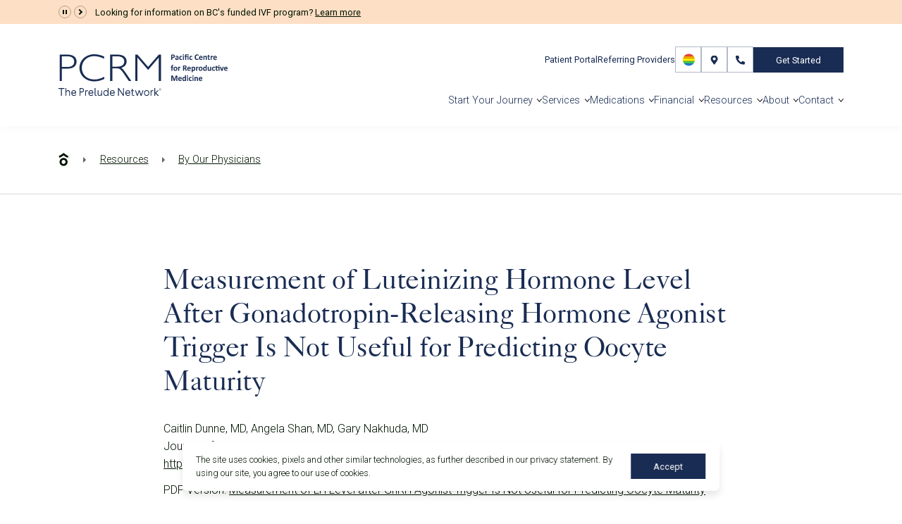

--- FILE ---
content_type: text/html; charset=UTF-8
request_url: https://www.pacificfertility.ca/resources/physician-resources/measurement-of-luteinizing-hormone-level-after-gonadotropin-releasing-hormone-agonist-trigger-is-not-useful-for-predicting-oocyt
body_size: 6501
content:
<!DOCTYPE html>
<html lang="en" itemscope itemtype="https://schema.org/WebPage">

	<head>

				<!-- Google Tag Manager -->
		<script>(function(w,d,s,l,i){w[l]=w[l]||[];w[l].push({'gtm.start':
		new Date().getTime(),event:'gtm.js'});var f=d.getElementsByTagName(s)[0],
		j=d.createElement(s),dl=l!='dataLayer'?'&l='+l:'';j.async=true;j.src=
		'https://www.googletagmanager.com/gtm.js?id='+i+dl;f.parentNode.insertBefore(j,f);
		})(window,document,'script','dataLayer','GTM-5TXWPH4');</script>
		<!-- End Google Tag Manager -->
		
		<link rel="apple-touch-icon" sizes="180x180" href="/apple-touch-icon.png">
<link rel="icon" type="image/png" sizes="32x32" href="/favicon-32x32.png">
<link rel="icon" type="image/png" sizes="16x16" href="/favicon-16x16.png">
<link rel="manifest" href="/site.webmanifest">
<link rel="mask-icon" href="/safari-pinned-tab.svg" color="#192c53">
<meta name="msapplication-TileColor" content="#192c53">
<meta name="theme-color" content="#ffffff">		<meta name="csrf-token" content="04e5c815b45ba5cf6e599316b75600c2157a0385fe0f56eb1dee8e44b5db4f9b">
		   <meta name="viewport" content="width=device-width,height=device-height,initial-scale=1.0,maximum-scale=1.0" /><title>Measurement of Luteinizing Hormone Level After Gonadotropin-Releasing Hormone Agonist Trigger Is Not Useful for Predicting Oocyte Maturity | Pacific Centre for Reproductive Medicine</title>		<meta property="og:title" content="Measurement of Luteinizing Hormone Level After Gonadotropin-Releasing Hormone Agonist Trigger Is Not Useful for Predicting Oocyte Maturity | Pacific Centre for Reproductive Medicine"><meta property="og:description" content="Measurement of Luteinizing Hormone Level After Gonadotropin-Releasing Hormone Agonist Trigger Is Not Useful for Predicting Oocyte Maturity Pacific Centre For Reproductive Medicine strives to offer the best fertility clinic experience in Greater Vancouver and Edmonton, offering IVF, egg freezing, and more."><meta property="og:image" content="https://www.pacificfertility.ca/media/site/8da7fb6955-1756410487/pcrm-default.png"><meta property="og:url" content="https://www.pacificfertility.ca/resources/physician-resources/measurement-of-luteinizing-hormone-level-after-gonadotropin-releasing-hormone-agonist-trigger-is-not-useful-for-predicting-oocyt"><meta property="og:site_name" content="Pacific Centre for Reproductive Medicine"><meta property="og:type" content="article"><meta name="twitter:title" content="Measurement of Luteinizing Hormone Level After Gonadotropin-Releasing Hormone Agonist Trigger Is Not Useful for Predicting Oocyte Maturity | Pacific Centre for Reproductive Medicine"><meta name="twitter:description" content="Measurement of Luteinizing Hormone Level After Gonadotropin-Releasing Hormone Agonist Trigger Is Not Useful for Predicting Oocyte Maturity Pacific Centre For Reproductive Medicine strives to offer the best fertility clinic experience in Greater Vancouver and Edmonton, offering IVF, egg freezing, and more."><meta name="twitter:image:src" content="https://www.pacificfertility.ca/media/site/8da7fb6955-1756410487/pcrm-default.png"><meta name="twitter:url" content="https://www.pacificfertility.ca/resources/physician-resources/measurement-of-luteinizing-hormone-level-after-gonadotropin-releasing-hormone-agonist-trigger-is-not-useful-for-predicting-oocyt"><meta name="twitter:card" content="summary_large_image">		
		<link rel="preconnect" href="https://fonts.gstatic.com" crossorigin><link rel="preload" as="style" href="https://fonts.googleapis.com/css2?family=Roboto:wght@300;400;500;700&display=swap"><link rel="stylesheet" media="print" onload="this.onload=null;this.removeAttribute('media');" href="https://fonts.googleapis.com/css2?family=Roboto:wght@300;400;500;700&display=swap"><noscript><link rel="stylesheet" href="https://fonts.googleapis.com/css2?family=Roboto:wght@300;400;500;700&display=swap"></noscript>		<link href="https://www.pacificfertility.ca/assets/css/above-fold.css?id=5ea968187b31f8e852a6b984b35598a7" rel="stylesheet">
<link rel="preload" href="https://www.pacificfertility.ca/assets/css/styles.css?id=0e8a6b9d66694169278b4628cb7efeee" as="style" onload="this.onload=null;this.rel='stylesheet'"><noscript><link rel="stylesheet" href="https://www.pacificfertility.ca/assets/css/styles.css?id=0e8a6b9d66694169278b4628cb7efeee"></noscript>
		<link rel="preload" href="https://www.pacificfertility.ca/assets/css/templates/default.css?id=6c8827ac1f861bfa5201d94564d2bad4" as="style" onload="this.onload=null;this.rel='stylesheet'"><noscript><link rel="stylesheet" href="https://www.pacificfertility.ca/assets/css/templates/default.css?id=6c8827ac1f861bfa5201d94564d2bad4"></noscript>
		
	</head>

	<body id="measurement-of-luteinizing-hormone-level-after-gonadotropin-releasing-hormone-agonist-trigger-is-not-useful-for-predicting-oocyt" class="resource has-topbar desktop chrome" style="visibility: hidden;">

				<!-- Google Tag Manager (noscript) -->
		<noscript><iframe src="https://www.googletagmanager.com/ns.html?id=GTM-5TXWPH4"
		height="0" width="0" style="display:none;visibility:hidden"></iframe></noscript>
		<!-- End Google Tag Manager (noscript) -->
		
		<a href="#main" id="skip-link" class="button">Skip To Content</a>

		<header id="header">
			<div class="container1" id="topbar"><div class="controller"><button aria-label="Pause Announcements" class="pause" role="button"></button><button aria-label="Next Announcement" class="next" role="button"></button></div><ul id="announcements"><li class="announcement current"><p>Looking for information on BC&#039;s funded IVF program? <a href="https://www.pacificfertility.ca/blog/bc-s-publicly-funded-ivf-program-what-we-know-so-far">Learn more</a></p><p>Looking for information on BC&#039;s funded IVF program? <a href="https://www.pacificfertility.ca/blog/bc-s-publicly-funded-ivf-program-what-we-know-so-far">Learn more</a></p></li><li class="announcement"><p>The Prelude Connect App is now available for all patients! <a href="https://connect.preludeconnect.com/auth/login?redirect=%2F">Prelude Connect App</a></p><p>The Prelude Connect App is now available for all patients! <a href="https://connect.preludeconnect.com/auth/login?redirect=%2F">Prelude Connect App</a></p></li></ul></div>			<div class="container1" id="nav-wrap"><a href="https://www.pacificfertility.ca" id="logo"><img alt="PCRM - The Prelude Network: Pacific Center for Reproductive Medicine Homepage" height="75" src="https://www.pacificfertility.ca/assets/images/logo.svg" width="300"></a><div class="right"><ul id="cta-links"><li><a class="portal" href="https://connect.preludeconnect.com/auth/login?redirect=%2F" target="_blank">Patient Portal</a></li><li><a class="referring_providers" href="https://www.pacificfertility.ca/referring-providers">Referring Providers</a></li><li><a class="lgbtq" href="https://www.pacificfertility.ca/fertility-treatment/lgbtq-family-building"><span>LGBTQ+</span></a></li><li><a class="locations" href="https://www.pacificfertility.ca/fertility-clinics"><span>Locations</span></a></li><li><a class="phone" href="tel:(866) 481-7276"><span>(866) 481-7276</span></a></li><li><a class="consult button" href="https://www.pacificfertility.ca/get-started/request-referral">Get Started</a></li></ul><button aria-haspopup="true" aria-label="Mobile Menu Button" id="mobile-menu-button"><span></span></button><div aria-expanded="false" id="menu-container"><ul aria-label="Main Navigation" id="menu"><li><button aria-haspopup="true" role="button">Start Your Journey</button><ul aria-expanded="false" class="submenu"><li><a href="https://www.pacificfertility.ca/get-started">Get Started</a></li><li><a href="https://www.pacificfertility.ca/get-started/referral">I Have a Referral</a></li><li><a href="https://www.pacificfertility.ca/get-started/request-referral">I Need a Referral</a></li><li><a href="https://www.pacificfertility.ca/get-started/first-fertility-visit">Your First Visit </a></li><li><a href="https://www.pacificfertility.ca/get-started/healthy-baby">A Healthy Baby</a></li><li><a href="https://www.pacificfertility.ca/get-started/fertility-care-options">Your Care Options</a></li><li><a href="https://www.pacificfertility.ca/get-started/your-questions">Questions, We&#039;re Here</a></li></ul></li><li><button aria-haspopup="true" role="button">Services</button><ul aria-expanded="false" class="submenu"><li><a href="https://www.pacificfertility.ca/fertility-treatment">Fertility Services</a></li><li><a href="https://www.pacificfertility.ca/fertility-treatment/in-vitro-fertilization-ivf">IVF</a></li><li><a href="https://www.pacificfertility.ca/fertility-treatment/intrauterine-insemination-iui">IUI</a></li><li><button aria-haspopup="true" role="button">Fertility Preservation</button><ul aria-expanded="false" class="submenu"><li><a href="https://www.pacificfertility.ca/fertility-treatment/fertility-preservation/egg-freezing">Egg Freezing</a></li><li><a href="https://www.pacificfertility.ca/fertility-treatment/fertility-preservation/sperm-freezing">Sperm Freezing</a></li><li><a href="https://www.pacificfertility.ca/fertility-treatment/fertility-preservation/oncofertility">Cancer Fertility Preservation</a></li></ul></li><li><a href="https://www.pacificfertility.ca/fertility-treatment/male-fertility">Male Fertility</a></li><li><a href="https://www.pacificfertility.ca/fertility-treatment/lgbtq-family-building">LGBTQ+ Fertility Care</a></li><li><button aria-haspopup="true" role="button">Fertility Testing Services</button><ul aria-expanded="false" class="submenu"><li><a href="https://www.pacificfertility.ca/fertility-treatment/fertility-evaluation-testing">Fertility Evaluation & Testing </a></li><li><a href="https://www.pacificfertility.ca/fertility-treatment/prenatal-genetic-testing">Prenatal & Genetic Testing</a></li></ul></li><li><a href="https://www.pacificfertility.ca/fertility-treatment/third-party-reproduction">Third-Party Reproduction</a></li><li><a href="https://www.pacificfertility.ca/fertility-treatment/fertility-surgery">Reproductive & Fertility Surgery</a></li><li><a href="https://www.pacificfertility.ca/fertility-treatment/health-wellness">Health & Wellness</a></li><li><a href="https://www.pacificfertility.ca/fertility-treatment/acupuncture-pcrm-edmonton">Acupuncture - PCRM Edmonton</a></li><li><a href="https://www.pacificfertility.ca/fertility-treatment/satellite-monitoring-program">Satellite Monitoring Program</a></li></ul></li><li><button aria-haspopup="true" role="button">Medications</button><ul aria-expanded="false" class="submenu"><li><a href="https://www.pacificfertility.ca/fertility-pharmacy">Pharmacy & Medications</a></li><li><a href="https://www.pacificfertility.ca/fertility-pharmacy/fertility-medications">Fertility Medications</a></li><li><a href="https://www.pacificfertility.ca/fertility-pharmacy/insurance">Medications & Insurance</a></li><li><a href="https://www.pacificfertility.ca/fertility-pharmacy/video-instructions">Patient Instruction (Videos)</a></li></ul></li><li><button aria-haspopup="true" role="button">Financial</button><ul aria-expanded="false" class="submenu"><li><a href="https://www.pacificfertility.ca/fertility-financing">Understanding Financial Options </a></li><li><a href="https://www.pacificfertility.ca/fertility-financing/self-pay">When to Self-Pay</a></li><li><a href="https://www.pacificfertility.ca/fertility-financing/financing-discount-programs">Financing & Resources</a></li><li><a href="https://www.pacificfertility.ca/fertility-financing/pcrm-travel-credit">PCRM Travel Credit</a></li><li><a href="https://www.pacificfertility.ca/fertility-financing/government-funding-program">Government Funding Program</a></li></ul></li><li><button aria-haspopup="true" role="button">Resources</button><ul aria-expanded="false" class="submenu"><li><a href="https://www.pacificfertility.ca/resources">Learn & Connect</a></li><li><a href="https://www.pacificfertility.ca/blog">PCRM Blog</a></li><li><a href="https://www.pacificfertility.ca/resources/physician-resources">By Our Physicians</a></li><li><a href="https://www.pacificfertility.ca/resources/videos">Videos</a></li><li><a href="https://www.pacificfertility.ca/resources/guide-to-ivf-lab-results">Guide to IVF Lab Results</a></li><li><a href="https://www.pacificfertility.ca/resources/embryo-grading-system">Embryo Grading System</a></li></ul></li><li><button aria-haspopup="true" role="button">About</button><ul aria-expanded="false" class="submenu"><li><a href="https://www.pacificfertility.ca/about-pcrm">Meet PCRM  </a></li><li><a href="https://www.pacificfertility.ca/fertility-specialists">Our Fertility Specialists</a></li><li><a href="https://www.pacificfertility.ca/about-pcrm/our-team">Our Team</a></li><li><a href="https://www.pacificfertility.ca/about-pcrm/success-rates">Success at PCRM</a></li><li><a href="https://www.pacificfertility.ca/about-pcrm/testimonials">PCRM Reviews</a></li><li><a href="https://www.pacificfertility.ca/fertility-clinics">Facilities, Locations and Staff</a></li><li><a href="https://www.pacificfertility.ca/about-pcrm/our-partners">Our Partners</a></li><li><a href="https://www.pacificfertility.ca/news">In the News</a></li><li><a href="https://www.pacificfertility.ca/careers">Careers</a></li></ul></li><li><button aria-haspopup="true" role="button">Contact</button><ul aria-expanded="false" class="submenu"><li><a href="https://www.pacificfertility.ca/contact">Contact Us</a></li><li><a href="https://www.pacificfertility.ca/appointments">Request a Consultation</a></li><li><a href="https://www.pacificfertility.ca/contact/compliments-or-complaints">Share Your Feedback</a></li></ul></li></ul><ul id="mobile-cta-links"><li><a class="consult button" href="https://www.pacificfertility.ca/get-started/request-referral">Get Started</a></li><li><a class="portal button border" href="https://connect.preludeconnect.com/auth/login?redirect=%2F" target="_blank">Patient Portal</a></li><li><a class="referring_providers button border" href="https://www.pacificfertility.ca/referring-providers">Referring Providers</a></li><li><a class="lgbtq button border" href="https://www.pacificfertility.ca/fertility-treatment/lgbtq-family-building"><span>LGBTQ+</span></a></li></ul></div></div></div>		</header>
	
	<main id="main" tabindex="-1">
		<section class="container1" id="breadcrumbs"><ol class="breadcrumbs" aria-label="breadcrumbs" itemscope itemtype="https://schema.org/BreadcrumbList"><li itemprop="itemListElement" itemscope itemtype="https://schema.org/ListItem"><a href="https://www.pacificfertility.ca" itemprop="item" itemtype="https://schema.org/Thing"><span itemprop="name">Home</span></a><meta itemprop="position" content="1" /><span aria-hidden="true" class="sep"></span></li><li itemprop="itemListElement" itemscope itemtype="https://schema.org/ListItem"><a href="https://www.pacificfertility.ca/resources" itemprop="item" itemtype="https://schema.org/Thing"><span itemprop="name">Resources</span></a><meta itemprop="position" content="2" /><span aria-hidden="true" class="sep"></span></li><li itemprop="itemListElement" itemscope itemtype="https://schema.org/ListItem"><a href="https://www.pacificfertility.ca/resources/physician-resources" itemprop="item" itemtype="https://schema.org/Thing"><span itemprop="name">By Our Physicians</span></a><meta itemprop="position" content="3" /></li></ol></section><section class="resources white text container1"><h1>Measurement of Luteinizing Hormone Level After Gonadotropin-Releasing Hormone Agonist Trigger Is Not Useful for Predicting Oocyte Maturity</h1><p>Caitlin Dunne, MD, Angela Shan, MD,  Gary Nakhuda, MD<br />
Journal of Obstetrics and Gynecology Canada<br />
<a href="https://www.sciencedirect.com/science/article/pii/S1701216318300446">https://www.sciencedirect.com/science/article/pii/S1701216318300446</a></p>
<p>PDF Version: <a href="https://www.pacificfertility.ca/media/pages/resources/physician-resources/measurement-of-luteinizing-hormone-level-after-gonadotropin-releasing-hormone-agonist-trigger-is-not-useful-for-predicting-oocyt/30cef9c586-1756410486/measurement-of-lh-level-after-gnrh-agonist-trigger-is-not-useful-for-predicting-oocyte-maturity.pdf" target="blank">Measurement of LH Level after GnRH Agonist Trigger Is Not Useful for Predicting Oocyte Maturity</a></p><div class="share-links"><div class="title">Share:</div><ul class="social-media"><li><a aria-label="facebook" class="facebook" href="https://www.facebook.com/sharer/sharer.php?u=https://www.pacificfertility.ca/resources/physician-resources/measurement-of-luteinizing-hormone-level-after-gonadotropin-releasing-hormone-agonist-trigger-is-not-useful-for-predicting-oocyt" rel="noreferrer" target="_blank"></a></li><li><a aria-label="twitter" class="twitter" href="https://twitter.com/intent/tweet?url=https://www.pacificfertility.ca/resources/physician-resources/measurement-of-luteinizing-hormone-level-after-gonadotropin-releasing-hormone-agonist-trigger-is-not-useful-for-predicting-oocyt&amp;text=Measurement of Luteinizing Hormone Level After Gonadotropin-Releasing Hormone Agonist Trigger Is Not Useful for Predicting Oocyte Maturity" rel="noreferrer" target="_blank"></a></li><li><a aria-label="linkedin" class="linkedin" href="https://www.linkedin.com/cws/share?url=https://www.pacificfertility.ca/resources/physician-resources/measurement-of-luteinizing-hormone-level-after-gonadotropin-releasing-hormone-agonist-trigger-is-not-useful-for-predicting-oocyt" rel="noreferrer" target="_blank"></a></li></ul></div></section><section class="cta container1" id="cta-ready-to-start"><div class="title">Ready to start?</div><p><a class="button border" href="https://www.pacificfertility.ca/appointments">Request a Consultation</a></p></section>	</main>

		<footer id="footer" class="container1">
			<div id="footer-main"><div class="left"><a class="footer-logo" href="https://www.pacificfertility.ca"><img alt="PCRM - The Prelude Network: Pacific Center for Reproductive Medicine Homepage" data-src="https://www.pacificfertility.ca/assets/images/logo-footer.svg" height="56" width="224"></a><div class="footer-links-left"><ul>
<li><a href="https://www.pacificfertility.ca/appointments">Request a Consultation</a></li>
<li><a href="https://www.pacificfertility.ca/contact">Send us a message</a></li>
<li>Call <a href="tel:8664817276">(866) 481-7276</a></li>
<li><a href="#">Subscribe</a> for updates</li>
</ul></div><ul class="social-media"><li><a aria-label="facebook" class="facebook" href="https://www.facebook.com/pacificfertility/" rel="noreferrer" target="_blank"></a></li><li><a aria-label="twitter" class="twitter" href="https://x.com/PCRMedicine" rel="noreferrer" target="_blank"></a></li><li><a aria-label="instagram" class="instagram" href="https://www.instagram.com/pcrmfertility/" rel="noreferrer" target="_blank"></a></li><li><a aria-label="linkedin" class="linkedin" href="https://www.linkedin.com/company/pcrm" rel="noreferrer" target="_blank"></a></li><li><a aria-label="youtube" class="youtube" href="https://www.youtube.com/@pcrmfertilityclinic" rel="noreferrer" target="_blank"></a></li></ul><figure class="prelude-logo"><a href="https://www.preludefertility.com/" target="_blank"><img alt="The Prelude Network&reg; Logo" data-src="https://www.pacificfertility.ca/assets/images/prelude.svg" height="78" width="76"><figcaption>Proud Member of The Prelude Network&reg;</figcaption></a></figure></div><div class="right"><div class="footer-text"><h2>Award-Winning Fertility Clinic Care in Vancouver, Victoria and Edmonton</h2>
<p>The Pacific Centre for Reproductive Medicine is a world-class fertility clinic with locations in British Columbia and Alberta. Our top-rated fertility specialists provide comprehensive care services, including AMH testing, <a href="https://www.pacificfertility.ca/fertility-treatment/in-vitro-fertilization-ivf">in vitro fertilization (IVF)</a>, <a href="https://www.pacificfertility.ca/fertility-treatment/intrauterine-insemination-iui">intrauterine insemination (IUI)</a>, <a href="https://www.pacificfertility.ca/fertility-treatment/fertility-preservation/egg-freezing">fertility preservation (egg and sperm freezing)</a>, oncofertility, <a href="https://www.pacificfertility.ca/fertility-treatment/prenatal-genetic-testing">PGT testing</a>, <a href="https://www.pacificfertility.ca/fertility-treatment/in-vitro-fertilization-ivf/frozen-embryo-transfer">frozen embryo transfer</a>, <a href="https://www.pacificfertility.ca/fertility-treatment/fertility-surgery">fertility surgery</a>, TESE, <a href="https://www.pacificfertility.ca/fertility-treatment/third-party-reproduction/donor-eggs">egg donation</a>, <a href="https://www.pacificfertility.ca/fertility-treatment/third-party-reproduction/donor-sperm">donor sperm</a>, <a href="https://www.pacificfertility.ca/fertility-treatment/third-party-reproduction/gestational-surrogate">gestational surrogacy</a>, and more. Visit our fertility clinics in Greater Vancouver, BC, Victoria, BC and Edmonton, AB.</p></div><div class="footer-links-right"><div><h2>Fertility Care</h2>
<ul>
<li><a href="https://www.pacificfertility.ca/fertility-treatment/in-vitro-fertilization-ivf">IVF</a></li>
<li><a href="https://www.pacificfertility.ca/fertility-treatment/intrauterine-insemination-iui">IUI</a></li>
<li><a href="https://www.pacificfertility.ca/fertility-treatment/fertility-preservation/egg-freezing">Egg Freezing</a></li>
<li><a href="https://www.pacificfertility.ca/fertility-treatment/male-fertility">Male Fertility</a></li>
<li><a href="https://www.pacificfertility.ca/fertility-treatment/LGBTQ-family-building">LGBTQ+</a></li>
<li><a href="https://www.pacificfertility.ca/fertility-treatment/fertility-evaluation-testing">Fertility Testing</a></li>
<li><a href="https://www.pacificfertility.ca/fertility-treatment/prenatal-genetic-testing">Prenatal &amp; Genetic Testing</a></li>
<li><a href="https://www.pacificfertility.ca/fertility-treatment/third-party-reproduction">Donation &amp; Surrogacy</a></li>
</ul></div><div><h2>About PCRM</h2>
<ul>
<li><a href="https://www.pacificfertility.ca/about-pcrm">Meet PCRM</a></li>
<li><a href="https://www.pacificfertility.ca/fertility-specialists">Physicians &amp; Staff</a></li>
<li><a href="https://www.pacificfertility.ca/about-pcrm/success-rates">Success Rates / Stories</a></li>
<li><a href="https://www.pacificfertility.ca/about-pcrm/testimonials">PCRM Reviews</a></li>
<li><a href="https://www.pacificfertility.ca/fertility-clinics">Facilities &amp; Locations</a></li>
<li><a href="https://www.pacificfertility.ca/about-pcrm/our-partners">Our Partners</a></li>
<li><a href="https://www.pacificfertility.ca/news">In the News</a></li>
<li><a href="https://www.pacificfertility.ca/careers">Careers</a></li>
</ul></div><div><h2>Popular</h2>
<ul>
<li><a href="https://www.pacificfertility.ca/fertility-specialists">Best Infertility Specialist</a></li>
<li><a href="https://www.pacificfertility.ca/fertility-financing">Fertility Fees &amp; Cost</a></li>
<li><a href="https://www.pacificfertility.ca/fertility-clinics">IVF Near Me</a></li>
<li><a href="https://www.pacificfertility.ca/about-pcrm/success-rates">IVF Success Rates</a></li>
<li><a href="https://www.pacificfertility.ca/fertility-treatment/lgbtq-family-building">Gay Parenting</a></li>
<li><a href="https://www.pacificfertility.ca/fertility-clinics/main-office-burnaby">Vancouver Fertility Clinic</a></li>
<li><a href="https://www.pacificfertility.ca/fertility-specialists">Reproductive Endocrinologist</a></li>
</ul></div><div class="locations-list-container"><h2>Locations</h2><ul class="locations-list"><li><button aria-haspopup="true" id="greater-vancouver-title">Greater Vancouver</button><p aria-expanded="false" class="address">500 - 4601 Canada Way<br>Burnaby, BC V5G 4X7</p><a aria-labelledby="greater-vancouver-directions greater-vancouver-title" href="https://www.google.com/maps/dir//PCRM:+The+Pacific+Centre+for+Reproductive+Medicine,+4601+Canada+Wy+%23500,+Burnaby,+BC+V5G+4X7,+Canada" id="greater-vancouver-directions" target="_blank">Directions</a>  |  <a aria-labelledby="greater-vancouver-info greater-vancouver-title" href="https://www.pacificfertility.ca/fertility-clinics/main-office-burnaby" id="greater-vancouver-info">Info</a></li><li><button aria-haspopup="true" id="victoria-title">Victoria</button><p aria-expanded="false" class="address">207 - 4400 Chatterton Way<br>Victoria, BC V8X 5J2</p><a aria-labelledby="victoria-directions victoria-title" href="https://www.google.com/maps/dir//PCRM:+The+Pacific+Centre+for+Reproductive+Medicine,+4400+Chatterton+Way+%23207,+Victoria,+BC+V8X+5J2,+Canada" id="victoria-directions" target="_blank">Directions</a>  |  <a aria-labelledby="victoria-info victoria-title" href="https://www.pacificfertility.ca/fertility-clinics/victoria" id="victoria-info">Info</a></li><li><button aria-haspopup="true" id="edmonton-title">Edmonton</button><p aria-expanded="false" class="address">3rd Floor - 9888 Jasper Ave<br>Edmonton, AB T5J 5C6</p><a aria-labelledby="edmonton-directions edmonton-title" href="https://www.google.com/maps/dir/9888+Jasper+Ave,+Edmonton,+AB+T5J+5C6,+Canada//@53.5417619,-113.4933356,16z/data=!4m8!4m7!1m5!1m1!1s0x53a023e217295359:0x340e62f02d9438aa!2m2!1d-113.4881857!2d53.541762!1m0?entry=ttu" id="edmonton-directions" target="_blank">Directions</a>  |  <a aria-labelledby="edmonton-info edmonton-title" href="https://www.pacificfertility.ca/fertility-clinics/edmonton" id="edmonton-info">Info</a></li></ul></div></div></div></div><div id="footer-disclaimer"><p><strong>DISCLAIMER: THIS WEBSITE DOES NOT PROVIDE MEDICAL ADVICE.</strong> The information, including but not limited to text, PDFs, graphics, images, and other material contained on this website are for general educational purposes only. No material on this site is intended to be a substitute for professional medical advice, diagnosis, or treatment, and does not create a patient-doctor relationship.</p></div><div id="footer-bottom"><div class="copyright">Copyright &copy;2023 PCRM Vancouver Fertility Clinic. All Rights Reserved<br />
<a href="https://www.pacificfertility.ca/sitemap">Sitemap</a><a href="https://www.pacificfertility.ca/terms-and-condition">Terms and Conditions</a><a href="https://www.pacificfertility.ca/privacy-policy">Privacy Policy</a></div><figure class="fpa-logo"><img alt="Fertility Providers Alliance Logo" data-src="https://www.pacificfertility.ca/assets/images/fpa.svg" height="24" width="36"><figcaption><p>Member of the Fertility Providers Alliance</p></figcaption></figure><div class="language-picker-container notranslate"><button aria-controls="language-picker-dropdown" aria-describedby="language-picker-description" aria-haspopup="true" class="lang-button button border" hreflang="en" role="button">Language: English</button><div aria-describedby="language-picker-description" id="language-picker-dropdown"><p class="visually-hidden" id="language-picker-description">Select your language</p><ul aria-expanded="false" class="language-picker-list" role="listbox"><li><a data-value="Punjabi" href="https://www.pacificfertility.ca/languages/pa" hreflang="pa" lang="pa" role="option">Punjabi</a></li><li><a data-value="Arabic" href="https://www.pacificfertility.ca/languages/ar" hreflang="ar" lang="ar" role="option">Arabic</a></li><li><a data-value="Mandarin" href="https://www.pacificfertility.ca/languages/zh-cn" hreflang="zh-CN" lang="zh-CN" role="option">Mandarin</a></li><li><a data-value="French" href="https://www.pacificfertility.ca/languages/fr" hreflang="fr" lang="fr" role="option">French</a></li><li><a data-value="Hindi" href="https://www.pacificfertility.ca/languages/hi" hreflang="hi" lang="hi" role="option">Hindi</a></li><li><a data-value="Korean" href="https://www.pacificfertility.ca/languages/ko" hreflang="ko" lang="ko" role="option">Korean</a></li><li><a data-value="Farsi" href="https://www.pacificfertility.ca/languages/fa" hreflang="fa" lang="fa" role="option">Farsi</a></li></ul></div></div></div>		</footer>

		

		

		<div aria-modal="true" id="video-modal" role="dialog"><div class="content"><button aria-label="Close Modal" class="close-modal"></button><iframe></iframe></div></div>
		
	<div id="cookie-consent">
		<p>The site uses cookies, pixels and other similar technologies, as further described in our privacy statement. By using our site, you agree to our use of cookies.</p>
		<p>
			<button class="button cookie-consent-button">Accept</button>
		</p>
	</div>

		

		<script src="https://www.pacificfertility.ca/assets/js/templates/manifest.js?id=2631d066292c5904701a474ffeb17e2a"></script>
<script src="https://www.pacificfertility.ca/assets/js/vendor.js?id=1ad88bd6b8c6edd92cfe38b8107414b1"></script>
<script src="https://www.pacificfertility.ca/assets/js/bootstrap.js?id=19f17cf149cd8d3567d894f8d0372c81"></script>
<script src="https://www.pacificfertility.ca/assets/js/site.js?id=59f618cf08e8491f540658729517ecb8"></script>
		<script src="https://www.pacificfertility.ca/assets/js/templates/default.js?id=a944b57b6eb97dac19ec9d3164e95e03"></script>
		
	<script defer src="https://static.cloudflareinsights.com/beacon.min.js/vcd15cbe7772f49c399c6a5babf22c1241717689176015" integrity="sha512-ZpsOmlRQV6y907TI0dKBHq9Md29nnaEIPlkf84rnaERnq6zvWvPUqr2ft8M1aS28oN72PdrCzSjY4U6VaAw1EQ==" data-cf-beacon='{"version":"2024.11.0","token":"10d50a84d3774b688f3cb2f90203b388","r":1,"server_timing":{"name":{"cfCacheStatus":true,"cfEdge":true,"cfExtPri":true,"cfL4":true,"cfOrigin":true,"cfSpeedBrain":true},"location_startswith":null}}' crossorigin="anonymous"></script>
</body>

</html>

--- FILE ---
content_type: text/css
request_url: https://www.pacificfertility.ca/assets/css/styles.css?id=0e8a6b9d66694169278b4628cb7efeee
body_size: 9868
content:
@charset "UTF-8";@-webkit-keyframes fadeIn{0%{opacity:0}to{opacity:1}}@keyframes fadeIn{0%{opacity:0}to{opacity:1}}@-webkit-keyframes fadeZoom{0%{opacity:0;transform:scale3d(1.05,1.05,1)}to{opacity:1;transform:none}}@keyframes fadeZoom{0%{opacity:0;transform:scale3d(1.05,1.05,1)}to{opacity:1;transform:none}}@-webkit-keyframes flipOutX{0%{transform:perspective(400px)}30%{opacity:1;transform:perspective(400px) rotateX(-20deg)}to{opacity:0;transform:perspective(400px) rotateX(90deg)}}@keyframes flipOutX{0%{transform:perspective(400px)}30%{opacity:1;transform:perspective(400px) rotateX(-20deg)}to{opacity:0;transform:perspective(400px) rotateX(90deg)}}@-webkit-keyframes flipInX{0%{-webkit-animation-timing-function:ease-in;animation-timing-function:ease-in;opacity:0;transform:perspective(400px) rotateX(90deg)}40%{-webkit-animation-timing-function:ease-in;animation-timing-function:ease-in;transform:perspective(400px) rotateX(-20deg)}60%{opacity:1;transform:perspective(400px) rotateX(10deg)}80%{transform:perspective(400px) rotateX(-5deg)}to{transform:perspective(400px)}}@keyframes flipInX{0%{-webkit-animation-timing-function:ease-in;animation-timing-function:ease-in;opacity:0;transform:perspective(400px) rotateX(90deg)}40%{-webkit-animation-timing-function:ease-in;animation-timing-function:ease-in;transform:perspective(400px) rotateX(-20deg)}60%{opacity:1;transform:perspective(400px) rotateX(10deg)}80%{transform:perspective(400px) rotateX(-5deg)}to{transform:perspective(400px)}}@-webkit-keyframes loading{0%{transform:translate(-50%,-50%) rotate(0deg)}to{transform:translate(-50%,-50%) rotate(1turn)}}@keyframes loading{0%{transform:translate(-50%,-50%) rotate(0deg)}to{transform:translate(-50%,-50%) rotate(1turn)}}@-webkit-keyframes pulse{0%{opacity:0;transform:scale(.1)}50%{opacity:.3}to{transform:scale(1)}}@keyframes pulse{0%{opacity:0;transform:scale(.1)}50%{opacity:.3}to{transform:scale(1)}}@-webkit-keyframes slideRight{0%{transform:translateX(-2.5rem);visibility:hidden}to{transform:translateX(0);visibility:visible}}@keyframes slideRight{0%{transform:translateX(-2.5rem);visibility:hidden}to{transform:translateX(0);visibility:visible}}@-webkit-keyframes slideRightSm{0%{transform:translateX(-2.5vw);visibility:hidden}to{transform:translateX(0);visibility:visible}}@keyframes slideRightSm{0%{transform:translateX(-2.5vw);visibility:hidden}to{transform:translateX(0);visibility:visible}}@font-face{font-display:swap;font-family:Caslon;font-style:normal;font-weight:400;src:url(/assets/fonts/caslon-normal.woff) format("woff"),url(/assets/fonts/caslon-normal.woff2) format("woff2"),url(/assets/fonts/caslon-normal.ttf) format("ttf")}a,abbr,acronym,address,article,aside,audio,b,big,blockquote,body,canvas,caption,center,cite,code,dd,del,details,dfn,div,dl,dt,em,embed,fieldset,figcaption,figure,footer,form,h1,h2,h3,h4,h5,h6,header,hgroup,html,i,iframe,img,ins,kbd,label,legend,li,mark,menu,nav,ol,output,p,pre,q,s,samp,section,small,span,strike,strong,sub,summary,sup,table,tbody,td,tfoot,th,thead,time,tr,tt,u,ul,var,video{border:0;font-size:100%;font:inherit;margin:0;padding:0;vertical-align:baseline}article,aside,details,figcaption,figure,footer,header,hgroup,menu,nav,section{display:block}body{line-height:1}a{text-decoration:none}button{background:none;border:0;cursor:pointer;font:inherit;margin:0;padding:0;vertical-align:middle}blockquote,q{quotes:none}ol[class],ol[id],ul[class],ul[id]{list-style:none}blockquote:after,blockquote:before,q:after,q:before{content:"";content:none}table{border-collapse:collapse;border-spacing:0}small{display:block;font-size:clamp(.6363636364rem,.875vw,.875rem)}@media (max-width:1023px){small{font-size:.875rem}}em{font-style:italic}strong{font-weight:700}sup{font-size:clamp(.5454545455rem,.75vw,.75rem);line-height:1;vertical-align:super}@media (max-width:1023px){sup{font-size:.75rem}}*{box-sizing:border-box}:active,:focus{outline:none}a,button{transition:all .15s linear}body.tabbing [tabindex="0"]:active,body.tabbing [tabindex="0"]:focus,body.tabbing a:active,body.tabbing a:focus,body.tabbing button:active,body.tabbing button:focus{outline:3px solid hsla(0,0%,69%,.75)}[aria-role=button]{cursor:pointer}hr{background:#efedec;border:0;height:1px}hr:not(:first-child){margin-top:clamp(2.7272727273rem,3.75vw,3.75rem)}hr:not(:last-child){margin-bottom:clamp(2.7272727273rem,3.75vw,3.75rem)}iframe{width:100%}body{color:#001300;font-family:Roboto,sans-serif;font-size:1rem;font-weight:300}main{font-size:clamp(.9090909091rem,1.25vw,1.25rem);line-height:clamp(1.4545454545rem,2vw,2rem)}main p:not(:last-child){margin-bottom:clamp(.7272727273rem,1vw,1rem)}@media (max-width:1023px){main p:not(:last-child){margin-bottom:1.25rem}}main ol:not([class]):not([id]):not(:last-child):has(+p .button),main p:not(:last-child):has(+p .button),main ul:not([class]):not([id]):not(:last-child):has(+p .button){margin-bottom:clamp(1.8181818182rem,2.5vw,2.5rem)}@media (max-width:1023px){main ol:not([class]):not([id]):not(:last-child):has(+p .button),main p:not(:last-child):has(+p .button),main ul:not([class]):not([id]):not(:last-child):has(+p .button){margin-bottom:1.5rem}}@media (max-width:1023px){main{font-size:1rem;line-height:1.625rem}}main ol:not([class]):not([id]),main ul:not([class]):not([id]){padding-left:clamp(1.2727272727rem,1.75vw,1.75rem)}main ol:not([class]):not([id]):not(:first-child),main ul:not([class]):not([id]):not(:first-child){margin-top:clamp(.7272727273rem,1vw,1rem)}main ol:not([class]):not([id]):not(:last-child),main ul:not([class]):not([id]):not(:last-child){margin-bottom:clamp(.7272727273rem,1vw,1rem)}main ol:not([class]):not([id]) li:not(:last-child),main ul:not([class]):not([id]) li:not(:last-child){margin-bottom:clamp(.3636363636rem,.5vw,.5rem)}@media (max-width:1023px){main ol:not([class]):not([id]) li:not(:last-child),main ul:not([class]):not([id]) li:not(:last-child){margin-bottom:.625rem}main ol:not([class]):not([id]),main ul:not([class]):not([id]){padding-left:1.5rem}main ol:not([class]):not([id]):not(:first-child),main ul:not([class]):not([id]):not(:first-child){margin-top:1.25rem}main ol:not([class]):not([id]):not(:last-child),main ul:not([class]):not([id]):not(:last-child){margin-bottom:1.25rem}}h1,h2,h3{color:#192c53;font-family:Caslon,serif;font-weight:400}h1.eyebrow{font-family:Roboto,sans-serif;font-size:clamp(.7272727273rem,1vw,1rem);letter-spacing:clamp(.0727272727rem,.1vw,.1rem);line-height:clamp(.8636363636rem,1.1875vw,1.1875rem);text-transform:uppercase}body.post section.text h1,h2,section.bio h1,section.resources h1{font-size:clamp(2.2727272727rem,3.125vw,3.125rem);letter-spacing:-.03125rem;line-height:clamp(2.7272727273rem,3.75vw,3.75rem)}body.post section.text h1:not(:first-child),h2:not(:first-child),section.bio h1:not(:first-child),section.resources h1:not(:first-child){margin-top:clamp(2.1818181818rem,3vw,3rem)}@media (max-width:1023px){body.post section.text h1:not(:first-child),h2:not(:first-child),section.bio h1:not(:first-child),section.resources h1:not(:first-child){margin-top:2rem}}body.post section.text h1:not(:last-child),h2:not(:last-child),section.bio h1:not(:last-child),section.resources h1:not(:last-child){margin-bottom:clamp(1.8181818182rem,2.5vw,2.5rem)}@media (max-width:1023px){body.post section.text h1:not(:last-child),h2:not(:last-child),section.bio h1:not(:last-child),section.resources h1:not(:last-child){margin-bottom:1.5rem}body.post section.text h1,h2,section.bio h1,section.resources h1{font-size:2rem;letter-spacing:-.02rem;line-height:2.375rem}}body.post section.text h1+h2:not(:first-child),h2+h3:not(:first-child){margin-top:0}body.post section.text h2,h3{font-size:clamp(1.2727272727rem,1.75vw,1.75rem);line-height:clamp(1.5454545455rem,2.125vw,2.125rem)}body.post section.text h2:not(:first-child),h3:not(:first-child){margin-top:clamp(2.9090909091rem,4vw,4rem)}@media (max-width:1023px){body.post section.text h2:not(:first-child),h3:not(:first-child){margin-top:2rem}}body.post section.text h2:not(:last-child),h3:not(:last-child){margin-bottom:clamp(1.4545454545rem,2vw,2rem)}@media (max-width:1023px){body.post section.text h2:not(:last-child),h3:not(:last-child){margin-bottom:1.5rem}body.post section.text h2,h3{font-size:1.5rem;line-height:1.8125rem}}a:not(.button):not(.arrow){color:inherit;text-decoration:underline;text-decoration-thickness:1px;text-underline-offset:2px}a:not(.button):not(.arrow):active,a:not(.button):not(.arrow):focus,a:not(.button):not(.arrow):hover{color:#646569}.link{cursor:pointer}.ajax-form button,.button{background:#192c53;color:#fff;font-size:clamp(.7272727273rem,1vw,1rem);font-weight:400;line-height:clamp(1rem,1.375vw,1.375rem);padding:clamp(.5909090909rem,.8125vw,.8125rem) clamp(1.8181818182rem,2.5vw,2.5rem) clamp(.5rem,.6875vw,.6875rem);position:relative;transition:.3s ease-out}.ajax-form button:active,.ajax-form button:focus,.ajax-form button:hover,.button:active,.button:focus,.button:hover{background:rgba(25,44,83,.88)}.ajax-form button:active:after,.ajax-form button:focus:after,.ajax-form button:hover:after,.button:active:after,.button:focus:after,.button:hover:after{opacity:1}.ajax-form button:after,.button:after{background:#fff;bottom:clamp(.6818181818rem,.9375vw,.9375rem);content:"";height:1px;left:clamp(1.8181818182rem,2.5vw,2.5rem);opacity:0;position:absolute;transition:inherit;width:calc(100% - clamp(3.6363636364rem, 5vw, 5rem))}@media (max-width:1023px){.ajax-form button:after,.button:after{bottom:.9375rem;height:.0625rem;left:2.5rem;width:calc(100% - 5rem)}}.ajax-form button.border,.button.border{background:none;border:1px solid #192c53;color:#192c53;padding-bottom:clamp(.4545454545rem,.625vw,.625rem);padding-top:clamp(.5454545455rem,.75vw,.75rem)}.ajax-form button.border:active,.ajax-form button.border:focus,.ajax-form button.border:hover,.button.border:active,.button.border:focus,.button.border:hover{background:rgba(25,44,83,.88);color:#fff}.ajax-form button.border:after,.button.border:after{bottom:clamp(.6363636364rem,.875vw,.875rem)}@media (max-width:1023px){.ajax-form button.border:after,.button.border:after{bottom:.875rem}.ajax-form button.border,.button.border{padding-bottom:.625rem;padding-top:.75rem}.ajax-form button,.button{font-size:1rem;line-height:1.375rem;padding:.8125rem 2.5rem .6875rem}}button:disabled{background:#d7dde2!important;pointer-events:none}.button{display:inline-block}p:has(.button:nth-of-type(2)){align-items:flex-start;display:inline-flex;flex-wrap:wrap;gap:1.25rem}@media (max-width:479px){p:has(.button:nth-of-type(2)){flex-direction:column}}.arrow{color:#192c53;display:inline-block;font-size:clamp(.9090909091rem,1.25vw,1.25rem);font-weight:400;line-height:clamp(1.1818181818rem,1.625vw,1.625rem);position:relative;text-decoration:none}.arrow:active,.arrow:focus,.arrow:hover{color:#192c53;text-decoration:underline;text-decoration-thickness:1px;text-underline-offset:2px}.arrow:active:after,.arrow:focus:after,.arrow:hover:after{right:-2.1875rem}@media (min-width:1024px) and (max-width:1600px){.arrow:active:after,.arrow:focus:after,.arrow:hover:after{right:-2.1875vw}}.arrow:after{background-image:url(/assets/images/icons/arrow.svg);background-position:50%;background-repeat:no-repeat;background-size:cover;content:"";height:clamp(.7272727273rem,1vw,1rem);position:absolute;right:-1.9375rem;top:clamp(.2272727273rem,.3125vw,.3125rem);transition:.3s ease;width:clamp(1.0454545455rem,1.4375vw,1.4375rem)}@media (min-width:1024px) and (max-width:1600px){.arrow:after{right:-1.9375vw}}@media (max-width:1023px){.arrow:after{height:1rem;top:.3125rem;width:1.4375rem}.arrow{font-size:1.25rem;line-height:1.625rem;text-underline-offset:.125rem}}#footer{background:#192c53;color:#fff;padding-bottom:clamp(7.5454545455rem,10.375vw,10.375rem);padding-top:clamp(3.6363636364rem,5vw,5rem)}#footer a{text-decoration:none}#footer a:active,#footer a:focus,#footer a:hover{color:#fff;text-decoration:underline}#footer h2{color:#fddfc5;font-family:Roboto,sans-serif;font-size:clamp(.7272727273rem,1vw,1rem);font-weight:500;letter-spacing:0;line-height:clamp(.8636363636rem,1.1875vw,1.1875rem)}@media (max-width:1199px){#footer h2{font-size:.875rem;line-height:1.25rem}}@media (max-width:1023px){#footer h2{font-size:1rem;line-height:1.1875rem}}#footer ul{list-style:none}#footer ul li:not(:last-child){margin-bottom:0}@media (max-width:479px){#footer ul li:not(:last-child){margin-bottom:.5rem}}@media (min-width:1200px){#footer{font-size:clamp(.7272727273rem,1vw,1rem)}}@media (max-width:1023px){#footer{padding-bottom:3.0625rem;padding-top:4rem}#footer:has(#trustlogos:first-child){padding-top:2.125rem}}#trustlogos{align-items:center;display:flex;flex-wrap:wrap;justify-content:space-between;margin-bottom:clamp(3.6363636364rem,5vw,5rem)}@media (max-width:1023px){#trustlogos{margin-bottom:4rem}#trustlogos li:first-child{width:5.625rem}#trustlogos li:nth-child(2){width:8.1875rem}#trustlogos li:nth-child(3){width:2.5rem}#trustlogos li:nth-child(4){width:7.5625rem}#trustlogos li:nth-child(5){width:6.875rem}#trustlogos img{width:100%!important}}@media (max-width:479px){#trustlogos{gap:.9375rem}#trustlogos li:first-child{order:1}#trustlogos li:nth-child(2){order:4}#trustlogos li:nth-child(3){order:2}#trustlogos li:nth-child(4){order:5}#trustlogos li:nth-child(5){order:3}}#footer-main .left .footer-logo{display:block;line-height:0;margin-bottom:clamp(1.8181818182rem,2.5vw,2.5rem);width:clamp(10.1818181818rem,14vw,14rem)}#footer-main .left .footer-logo img{width:100%}@media (max-width:1023px){#footer-main .left .footer-logo{margin-bottom:2.5rem;width:14rem}}#footer-main .left .footer-links-left{font-weight:500;line-height:clamp(1.4545454545rem,2vw,2rem)}#footer-main .left .footer-links-left a{color:#fddfc5;text-decoration:underline}#footer-main .left .footer-links-left a:active,#footer-main .left .footer-links-left a:focus,#footer-main .left .footer-links-left a:hover{color:#fbc398}@media (max-width:1199px){#footer-main .left .footer-links-left{font-size:.875rem;line-height:1.75rem}}@media (max-width:1023px){#footer-main .left .footer-links-left{font-size:1rem;line-height:2rem}}#footer-main .left .social-media{gap:clamp(.8181818182rem,1.125vw,1.125rem);margin-top:clamp(1.8181818182rem,2.5vw,2.5rem)}#footer-main .left .social-media a,#footer-main .left .social-media a:before{height:clamp(1.0909090909rem,1.5vw,1.5rem);width:clamp(1.0909090909rem,1.5vw,1.5rem)}@media (max-width:1023px){#footer-main .left .social-media a,#footer-main .left .social-media a:before{height:1.5rem;width:1.5rem}}#footer-main .left .social-media a:active:before,#footer-main .left .social-media a:focus:before,#footer-main .left .social-media a:hover:before{filter:none}#footer-main .left .social-media a:before{filter:brightness(0) invert(1)}#footer-main .left .social-media li{margin-bottom:0}#footer-main .left .social-media .facebook:before{background-image:url(/assets/images/icons/footer-facebook.svg)}#footer-main .left .social-media .twitter:before{background-image:url(/assets/images/icons/footer-twitter.svg)}#footer-main .left .social-media .instagram:before{background-image:url(/assets/images/icons/footer-instagram.svg)}#footer-main .left .social-media .linkedin:before{background-image:url(/assets/images/icons/footer-linkedin.svg)}#footer-main .left .social-media .youtube:before{background-image:url(/assets/images/icons/footer-youtube.svg)}@media (max-width:1023px){#footer-main .left .social-media{gap:1.125rem;margin-top:2.5rem;order:1}}#footer-main .left .prelude-logo{margin-top:clamp(1.8181818182rem,2.5vw,2.5rem)}#footer-main .left .prelude-logo a{align-items:center;border:1px solid hsla(0,0%,100%,.22);border-radius:clamp(.3636363636rem,.5vw,.5rem);display:flex;overflow:hidden;padding:clamp(.6818181818rem,.9375vw,.9375rem);text-decoration:none;transition:.3s ease-out}#footer-main .left .prelude-logo a:active,#footer-main .left .prelude-logo a:focus,#footer-main .left .prelude-logo a:hover{background:#fff;border-color:#fff;color:#192c53}#footer-main .left .prelude-logo a:active img,#footer-main .left .prelude-logo a:focus img,#footer-main .left .prelude-logo a:hover img{filter:none}#footer-main .left .prelude-logo a:active figcaption:before,#footer-main .left .prelude-logo a:focus figcaption:before,#footer-main .left .prelude-logo a:hover figcaption:before{background:#192c53}@media (max-width:1023px){#footer-main .left .prelude-logo a{border-radius:.5rem;padding:.9375rem}}#footer-main .left .prelude-logo img{filter:brightness(0) invert(1);transition:inherit;width:clamp(3.4545454545rem,4.75vw,4.75rem)}@media (max-width:1023px){#footer-main .left .prelude-logo img{width:4.75rem}}#footer-main .left .prelude-logo figcaption{font-size:clamp(.5909090909rem,.8125vw,.8125rem);font-weight:400;line-height:clamp(.9090909091rem,1.25vw,1.25rem);margin-left:clamp(1.8636363636rem,2.5625vw,2.5625rem);position:relative}#footer-main .left .prelude-logo figcaption:before{background:hsla(0,0%,100%,.22);content:"";height:clamp(3.4545454545rem,4.75vw,4.75rem);left:-1.3125rem;position:absolute;top:50%;transform:translateY(-50%);transition:inherit;width:1px}@media (min-width:1024px) and (max-width:1600px){#footer-main .left .prelude-logo figcaption:before{left:-1.3125vw}}@media (max-width:1023px){#footer-main .left .prelude-logo figcaption:before{height:4.75rem}#footer-main .left .prelude-logo figcaption{font-size:.8125rem;line-height:1.25rem;margin-left:2.5625rem}#footer-main .left .prelude-logo{margin-top:2.5rem;width:15.1875rem}}@media (min-width:480px) and (max-width:1023px){#footer-main .left{-moz-columns:2;column-count:2}}@media (max-width:479px){#footer-main .left{display:flex;flex-direction:column}}#footer-main .right .footer-text{line-height:clamp(1.2272727273rem,1.6875vw,1.6875rem);margin-bottom:clamp(2.1818181818rem,3vw,3rem)}#footer-main .right .footer-text h2:not(:last-child){margin-bottom:clamp(1.0909090909rem,1.5vw,1.5rem)}@media (max-width:1199px){#footer-main .right .footer-text h2:not(:last-child){margin-bottom:.625rem}#footer-main .right .footer-text{font-size:.75rem;line-height:1.375rem}}@media (max-width:1023px){#footer-main .right .footer-text{margin-bottom:1.5rem}}#footer-main .right .footer-links-right{font-size:clamp(.6363636364rem,.875vw,.875rem);line-height:clamp(1.2727272727rem,1.75vw,1.75rem)}#footer-main .right .footer-links-right h2:not(:last-child){margin-bottom:clamp(.7272727273rem,1vw,1rem)}@media (max-width:1199px){#footer-main .right .footer-links-right h2:not(:last-child){margin-bottom:.625rem}}#footer-main .right .footer-links-right .locations-list-container .locations-list{align-items:flex-start;flex-wrap:wrap;justify-content:space-between}@media (min-width:480px) and (max-width:1199px){#footer-main .right .footer-links-right .locations-list-container .locations-list{flex-direction:column}}#footer-main .right .footer-links-right .locations-list-container li{padding-left:clamp(.7272727273rem,1vw,1rem);width:clamp(8.3636363636rem,11.5vw,11.5rem)}#footer-main .right .footer-links-right .locations-list-container li:not(:last-child){margin-bottom:clamp(.7272727273rem,1vw,1rem)}@media (max-width:1199px){#footer-main .right .footer-links-right .locations-list-container li:not(:last-child){margin-bottom:.625rem}#footer-main .right .footer-links-right .locations-list-container li{padding-left:.75rem;width:9.75rem}}@media (max-width:479px){#footer-main .right .footer-links-right .locations-list-container li{width:50%}}#footer-main .right .footer-links-right .locations-list-container button{color:inherit;display:block;position:relative}#footer-main .right .footer-links-right .locations-list-container button.open:before{content:"–"}#footer-main .right .footer-links-right .locations-list-container button:before{content:"+";left:-1rem;position:absolute;top:0}@media (max-width:1600px){#footer-main .right .footer-links-right .locations-list-container button:before{left:-1vw}}@media (max-width:1199px){#footer-main .right .footer-links-right .locations-list-container button:before{left:-.75rem}}#footer-main .right .footer-links-right .locations-list-container .address{display:none;margin:clamp(.1818181818rem,.25vw,.25rem) 0}@media (min-width:1200px){#footer-main .right .footer-links-right .locations-list-container{line-height:clamp(1rem,1.375vw,1.375rem);width:clamp(17.8181818182rem,24.5vw,24.5rem)}}@media (min-width:480px){#footer-main .right .footer-links-right{align-items:flex-start;display:flex;flex-wrap:wrap;justify-content:space-between}}@media (max-width:1199px){#footer-main .right .footer-links-right{font-size:.75rem;line-height:1.375rem}}@media (max-width:479px){#footer-main .right .footer-links-right>:not(:last-child){margin-bottom:1.5rem}}@media (min-width:480px){#footer-main .right h2+:not(.locations-list){display:block!important}#footer-main .right h2+.locations-list{display:flex!important}}@media (max-width:479px){#footer-main .right h2+*{display:none}#footer-main .right h2{padding-right:1.25rem;position:relative}#footer-main .right h2.open:before{transform:translate(-50%,-50%) rotate(0deg)}#footer-main .right h2.open:after{opacity:0;transform:translate(-50%,-50%) rotate(270deg)}#footer-main .right h2:after,#footer-main .right h2:before{background-color:#fddfc5;content:"";display:block;height:.125rem;position:absolute;right:-.375rem;top:50%;transition:all .5s ease-in-out;width:.75rem}#footer-main .right h2:before{transform:translate(-50%,-50%) rotate(-180deg)}#footer-main .right h2:after{transform:translate(-50%,-50%) rotate(90deg)}}@media (max-width:1023px){#footer-main .right{margin-top:2.5rem}}@media (min-width:1024px){#footer-main{align-items:flex-start;display:flex;flex-wrap:wrap;justify-content:space-between}#footer-main .left{width:clamp(11.0454545455rem,15.1875vw,15.1875rem)}#footer-main .right{width:clamp(48rem,66vw,66rem)}}#footer-disclaimer{border:1px solid hsla(0,0%,100%,.22);font-size:clamp(.5rem,.6875vw,.6875rem);line-height:clamp(.8181818182rem,1.125vw,1.125rem);margin-top:clamp(3.2727272727rem,4.5vw,4.5rem);padding:clamp(1rem,1.375vw,1.375rem) clamp(1.0454545455rem,1.4375vw,1.4375rem) clamp(.9090909091rem,1.25vw,1.25rem)}@media (max-width:1199px){#footer-disclaimer{font-size:.6875rem;line-height:1.125rem;padding:.875rem .9375rem .75rem}}@media (max-width:1023px){#footer-disclaimer{margin-top:1.75rem}}#footer-bottom{margin-top:clamp(2.9090909091rem,4vw,4rem)}#footer-bottom .copyright{font-size:clamp(.6363636364rem,.875vw,.875rem);line-height:clamp(1.0909090909rem,1.5vw,1.5rem);margin-bottom:clamp(.6363636364rem,.875vw,.875rem);width:100%}@media (min-width:480px){#footer-bottom .copyright br{display:none}}#footer-bottom .copyright a{display:inline-block;font-weight:400;margin-left:clamp(1.5rem,2.0625vw,2.0625rem);position:relative}#footer-bottom .copyright a:before{background:hsla(0,0%,100%,.11);content:"";height:100%;left:-1rem;position:absolute;top:0;width:1px}@media (max-width:1600px){#footer-bottom .copyright a:before{left:-1vw}}@media (max-width:1023px){#footer-bottom .copyright a:before{left:-.5rem}#footer-bottom .copyright a{margin-left:1.0625rem}}@media (max-width:479px){#footer-bottom .copyright a:first-of-type{margin-left:0}#footer-bottom .copyright a:first-of-type:before{display:none}}@media (max-width:1199px){#footer-bottom .copyright{font-size:.75rem;line-height:1.5rem;margin-bottom:1.5rem}}@media (max-width:479px){#footer-bottom .copyright{max-width:17.25rem}}#footer-bottom .fpa-logo{align-items:center;display:flex;gap:clamp(.3636363636rem,.5vw,.5rem)}#footer-bottom .fpa-logo img{width:clamp(1.6363636364rem,2.25vw,2.25rem)}@media (max-width:1199px){#footer-bottom .fpa-logo img{width:2.5rem}}#footer-bottom .fpa-logo figcaption{line-height:clamp(.8636363636rem,1.1875vw,1.1875rem)}@media (max-width:1199px){#footer-bottom .fpa-logo figcaption{font-size:.75rem;line-height:.875rem}#footer-bottom .fpa-logo{gap:.75rem}}#footer-bottom .language-picker-container{position:relative}#footer-bottom .language-picker-container .lang-button:active,#footer-bottom .language-picker-container .lang-button:focus,#footer-bottom .language-picker-container .lang-button:hover,#footer-bottom .language-picker-container.open .lang-button{background:#fff;border-color:#fff;color:#192c53}#footer-bottom .language-picker-container .lang-button:active:before,#footer-bottom .language-picker-container .lang-button:focus:before,#footer-bottom .language-picker-container .lang-button:hover:before,#footer-bottom .language-picker-container.open .lang-button:before{filter:none}#footer-bottom .language-picker-container .lang-button{border-color:hsla(0,0%,100%,.22);color:#fff;padding-left:clamp(2rem,2.75vw,2.75rem);padding-right:clamp(1.0909090909rem,1.5vw,1.5rem)}#footer-bottom .language-picker-container .lang-button:before{background-image:url(/assets/images/icons/translate.svg);background-position:50%;background-repeat:no-repeat;background-size:cover;content:"";filter:brightness(0) invert(1);height:clamp(.7727272727rem,1.0625vw,1.0625rem);left:clamp(.8181818182rem,1.125vw,1.125rem);position:absolute;top:50%;transform:translateY(-50%);transition:inherit;width:clamp(.8636363636rem,1.1875vw,1.1875rem)}@media (max-width:1023px){#footer-bottom .language-picker-container .lang-button:before{height:1.0625rem;left:1.125rem;width:1.1875rem}}#footer-bottom .language-picker-container .lang-button:after{background:#192c53;left:clamp(2rem,2.75vw,2.75rem);width:calc(100% - clamp(3.0909090909rem, 4.25vw, 4.25rem))}@media (max-width:1023px){#footer-bottom .language-picker-container .lang-button:after{left:2.75rem;width:calc(100% - 4.25rem)}#footer-bottom .language-picker-container .lang-button{font-size:1rem;line-height:1.375rem;padding-left:2.75rem;padding-right:1.5rem}}#footer-bottom .language-picker-container .language-picker-list{bottom:100%;display:none;overflow:hidden;position:absolute;width:100%}#footer-bottom .language-picker-container .language-picker-list a{background:#fddfc5;color:#192c53;display:block;font-size:clamp(.7272727273rem,1vw,1rem);font-weight:400;line-height:clamp(1rem,1.375vw,1.375rem);padding:clamp(.5454545455rem,.75vw,.75rem) clamp(1.8636363636rem,2.5625vw,2.5625rem) clamp(.4545454545rem,.625vw,.625rem);text-decoration:none}#footer-bottom .language-picker-container .language-picker-list a.current-lang,#footer-bottom .language-picker-container .language-picker-list a:active,#footer-bottom .language-picker-container .language-picker-list a:focus,#footer-bottom .language-picker-container .language-picker-list a:hover{background:#fbc398}@media (max-width:1023px){#footer-bottom .language-picker-container .language-picker-list a{font-size:1rem;line-height:1.375rem;padding:.75rem 2.5625rem .625rem}}@media (max-height:479px),(max-width:767px){#footer-bottom .language-picker-container{display:inline-block;margin-top:2.5rem}}@media (min-width:768px) and (min-height:480px){#footer-bottom{align-items:center;display:flex;flex-wrap:wrap;justify-content:space-between}}@media (max-width:1023px){#footer-bottom{margin-top:2.5rem}}figure{line-height:0}figure a{display:block}img{height:auto}.bg-wrapper{background-color:#e9eaee;overflow:hidden;position:relative}@media (max-width:1023px){.bg-wrapper{overflow:visible;width:100%}}div.bg-container{background-position:50%;background-repeat:no-repeat;background-size:cover;height:100%;left:0;position:absolute;top:0;width:100%}img.bg-container{height:100%;left:50%;min-width:100%;-o-object-fit:cover;object-fit:cover;position:absolute;top:50%;transform:translate(-50%,-50%);width:auto}.bg-container:not(.full).loaded{-webkit-animation:fadeIn 1.4s forwards;animation:fadeIn 1.4s forwards}.bg-container:not(.not-lazy){opacity:0}.bg-container.full{overflow:hidden}.bg-container.full.loaded{-webkit-animation:fadeZoom 1.4s forwards;animation:fadeZoom 1.4s forwards}footer img:not(.not-lazy),main img:not(.not-lazy){opacity:0}footer img:not(.not-lazy).loaded,main img:not(.not-lazy).loaded{-webkit-animation:fadeIn 1.4s forwards;animation:fadeIn 1.4s forwards}#embryo_grade{margin:0 auto;max-width:none;padding:2rem 5%;width:100%}#embryo_grade h2{margin-bottom:1.5rem;text-align:center}#embryo_grade figure{margin:0 auto;text-align:center;width:100%}#embryo_grade figure img[src*=embryo-grading-system]{display:block;height:auto;margin:0 auto;max-width:1600px;width:100%}div[role=dialog]:not(.gm-style-iw){background:rgba(0,19,0,.5);display:none;height:100%;left:0;position:fixed;top:0;width:100%;z-index:3}div[role=dialog]:not(.gm-style-iw):not(#video-modal) .content{background:#fff;max-width:40rem;padding:3.25rem 3.5rem}@media (max-height:479px),(max-width:767px){div[role=dialog]:not(.gm-style-iw):not(#video-modal) .content{padding:1.5rem 1.875rem 2rem}}div[role=dialog]:not(.gm-style-iw):not(#video-modal) h2:not(:first-child){margin-top:0}@media (max-height:479px),(max-width:767px){div[role=dialog]:not(.gm-style-iw):not(#video-modal) h2{max-width:calc(100% - 2.5rem)}}div[role=dialog]:not(.gm-style-iw) .close-modal{height:1.625rem;position:absolute;right:.875rem;top:.875rem;width:1.625rem}div[role=dialog]:not(.gm-style-iw) .close-modal:after,div[role=dialog]:not(.gm-style-iw) .close-modal:before{background:#fff;content:"";height:.125rem;left:.4375rem;position:absolute;top:.75rem;width:.8125rem}div[role=dialog]:not(.gm-style-iw) .close-modal:before{transform:rotate(45deg)}div[role=dialog]:not(.gm-style-iw) .close-modal:after{transform:rotate(-45deg)}div[role=dialog]:not(.gm-style-iw) .content{left:50%;position:relative;position:absolute;top:50%;transform:translate(-50%,-50%);width:calc(100% - clamp(4.7272727273rem, 6.5vw, 6.5rem)*2)}#video-modal .close-modal{background:none;right:-.375rem;top:-1.625rem}#video-modal .content{height:66.6667vw;max-height:31.5rem;max-width:56.25rem;width:119.0477vw}@media (max-width:1023px){#video-modal .content{height:calc(55.77vw - 2.2308rem);width:calc(100vw - 4rem)}}@media (max-height:479px){#video-modal .content{height:calc(100vh - 6.625rem);width:calc(178.57vh - 11.83026rem)}}#video-modal iframe{height:100%}.placeholder{background:rgba(178,1,1,.1);border-left:4px solid #b20101;color:#b20101;padding:clamp(1rem,1.375vw,1.375rem) clamp(1.8181818182rem,2.5vw,2.5rem) clamp(.9090909091rem,1.25vw,1.25rem)}.placeholder:not(:first-child){margin-top:clamp(2.7272727273rem,3.75vw,3.75rem)}.placeholder:not(:last-child){margin-bottom:clamp(2.7272727273rem,3.75vw,3.75rem)}@media (max-width:1023px){.placeholder{padding:1.375rem 2.5rem 1.25rem}}@media (max-height:479px),(max-width:767px){.placeholder{padding-left:2rem;padding-right:2rem}.placeholder:not(:first-child){margin-top:1.875rem}.placeholder:not(:last-child){margin-bottom:1.875rem}}blockquote{color:#192c53;font-family:Caslon,serif;font-size:clamp(1.6363636364rem,2.25vw,2.25rem);font-weight:400;line-height:clamp(1.9545454545rem,2.6875vw,2.6875rem)}blockquote.pull{border-left:4px solid #001300;padding-left:clamp(1.8181818182rem,2.5vw,2.5rem);position:relative}@media (max-width:479px){blockquote.pull{padding-left:2rem}}blockquote cite{color:#001300;display:block;font-family:Roboto,sans-serif;font-size:clamp(.9090909091rem,1.25vw,1.25rem);font-weight:300;line-height:clamp(1.4545454545rem,2vw,2rem);margin-top:clamp(2.1818181818rem,3vw,3rem)}@media (max-width:1023px){blockquote cite{font-size:1rem;letter-spacing:-.01rem;line-height:1.625rem;margin-top:2rem}blockquote{font-size:1.5rem;letter-spacing:-.015rem;line-height:1.9375rem}}.social-media{align-items:center;display:flex}.social-media a{display:block;position:relative}.social-media a:before{background-position:50%;background-repeat:no-repeat;background-size:cover;content:"";left:0;position:absolute;transition:all .3s}#cookie-consent{background:#fff;border-radius:clamp(.4545454545rem,.625vw,.625rem);bottom:clamp(1.3181818182rem,1.8125vw,1.8125rem);box-shadow:0 clamp(.3636363636rem,.5vw,.5rem) clamp(.5909090909rem,.8125vw,.8125rem) 0 rgba(0,0,0,.1);font-size:clamp(.7272727273rem,1vw,1rem);left:50%;line-height:clamp(1.0909090909rem,1.5vw,1.5rem);padding:clamp(.9090909091rem,1.25vw,1.25rem) clamp(1.0909090909rem,1.5vw,1.5rem);position:fixed;transform:translateX(-50%);width:clamp(43.2727272727rem,59.5vw,59.5rem);z-index:2}@media (max-width:479px){#cookie-consent p:not(:last-child){margin-bottom:.75rem}}@media (max-height:479px),(max-width:767px){#cookie-consent .cookie-consent-button{font-size:.875rem;line-height:1.375rem;padding:.5rem 1rem .375rem}}@media (max-width:479px){#cookie-consent .cookie-consent-button{display:block;margin-left:auto;margin-right:auto}}@media (min-width:480px){#cookie-consent{align-items:center;display:flex;gap:clamp(1.0909090909rem,1.5vw,1.5rem)}}@media (max-width:1199px){#cookie-consent{bottom:1rem;box-shadow:0 .5rem .8125rem 0 rgba(0,0,0,.1);font-size:.875rem;line-height:1.25rem;padding:1.25rem 1.125rem}}@media (max-height:479px),(max-width:767px){#cookie-consent{width:calc(100% - 2rem)}}section.form,section.image_cards,section.image_grid,section.location_content,section.text,section.videos{padding-bottom:clamp(5.4545454545rem,7.5vw,7.5rem);padding-top:clamp(5.4545454545rem,7.5vw,7.5rem)}section.form:has(.breadcrumbs),section.image_cards:has(.breadcrumbs),section.image_grid:has(.breadcrumbs),section.location_content:has(.breadcrumbs),section.text:has(.breadcrumbs),section.videos:has(.breadcrumbs){padding-top:clamp(2.1818181818rem,3vw,3rem)}@media (max-width:1023px){section.form:has(.breadcrumbs),section.image_cards:has(.breadcrumbs),section.image_grid:has(.breadcrumbs),section.location_content:has(.breadcrumbs),section.text:has(.breadcrumbs),section.videos:has(.breadcrumbs){padding-top:1.5rem}}section.form.center,section.image_cards.center,section.image_grid.center,section.location_content.center,section.text.center,section.videos.center{text-align:center}section.form.center .breadcrumbs,section.image_cards.center .breadcrumbs,section.image_grid.center .breadcrumbs,section.location_content.center .breadcrumbs,section.text.center .breadcrumbs,section.videos.center .breadcrumbs{width:100%}section.form.left,section.image_cards.left,section.image_grid.left,section.location_content.left,section.text.left,section.videos.left{text-align:left}@media (min-width:1024px){section.form>:not(.breadcrumbs),section.image_cards>:not(.breadcrumbs),section.image_grid>:not(.breadcrumbs),section.location_content>:not(.breadcrumbs),section.text>:not(.breadcrumbs),section.videos>:not(.breadcrumbs){margin-left:auto;margin-right:auto;max-width:clamp(46.3636363636rem,63.75vw,63.75rem)}}section.form .breadcrumbs,section.image_cards .breadcrumbs,section.image_grid .breadcrumbs,section.location_content .breadcrumbs,section.text .breadcrumbs,section.videos .breadcrumbs{margin-bottom:clamp(5.4545454545rem,7.5vw,7.5rem)}@media (max-width:1023px){section.form .breadcrumbs,section.image_cards .breadcrumbs,section.image_grid .breadcrumbs,section.location_content .breadcrumbs,section.text .breadcrumbs,section.videos .breadcrumbs{margin-bottom:4rem}}@media (max-height:479px),(max-width:767px){section.form .breadcrumbs,section.image_cards .breadcrumbs,section.image_grid .breadcrumbs,section.location_content .breadcrumbs,section.text .breadcrumbs,section.videos .breadcrumbs{margin-bottom:2.125rem}}@media (max-width:1199px){section.form,section.image_cards,section.image_grid,section.location_content,section.text,section.videos{padding-bottom:4rem;padding-top:4rem}}section.text figure.left img,section.text figure.right img{max-width:100%}@media (min-width:480px){section.text figure.left,section.text figure.right{max-width:20%}}@media (max-width:479px){section.text figure.left,section.text figure.right{text-align:center}section.text figure.left:not(:first-child),section.text figure.right:not(:first-child){margin-top:2rem}section.text figure.left:not(:last-child),section.text figure.right:not(:last-child){margin-bottom:2rem}}@media (min-width:1024px){section.text figure.left{margin-left:calc((100% - clamp(46.3636363636rem, 63.75vw, 63.75rem))/2)}}@media (min-width:480px){section.text figure.left{float:left;margin-right:clamp(.7272727273rem,1vw,1rem)}}@media (min-width:480px) and (max-width:1023px){section.text figure.left{margin-right:1rem}}@media (min-width:1024px){section.text figure.right{margin-right:calc((100% - clamp(46.3636363636rem, 63.75vw, 63.75rem))/2)}}@media (min-width:480px){section.text figure.right{float:right;margin-left:clamp(.7272727273rem,1vw,1rem)}}@media (min-width:480px) and (max-width:1023px){section.text figure.right{margin-left:1rem}}section.text.white:has(+section.table.white){padding-bottom:clamp(3.6363636364rem,5vw,5rem)}@media (max-height:479px),(max-width:767px){section.text.white:has(+section.table.white){padding-bottom:2rem}}section.icons{padding-bottom:clamp(5.4545454545rem,7.5vw,7.5rem);padding-top:clamp(5.4545454545rem,7.5vw,7.5rem);text-align:center}@media (min-width:1024px){section.icons>*{margin-left:auto;margin-right:auto;max-width:clamp(40.9090909091rem,56.25vw,56.25rem)}}section.icons .icons-container:not(:first-child){margin-top:clamp(2.9090909091rem,4vw,4rem)}section.icons .icons-container:not(:last-child){margin-bottom:clamp(2.9090909091rem,4vw,4rem)}@media (min-width:480px){section.icons .icons-container{align-items:flex-start;display:flex;flex-wrap:wrap;gap:clamp(3.6363636364rem,5vw,5rem);justify-content:center}}@media (min-width:1024px){section.icons .icons-container{max-width:clamp(50.9090909091rem,70vw,70rem)}section.icons .icons-container:has(h3+p){gap:clamp(5.4545454545rem,7.5vw,7.5rem);max-width:clamp(58.1818181818rem,80vw,80rem)}section.icons .icons-container:has(h3+p) .icon:nth-child(2){width:clamp(18.1818181818rem,25vw,25rem)}section.icons .icons-container:has(h3+p) .icon:nth-child(2) p{margin-left:auto;margin-right:auto;max-width:clamp(14.5454545455rem,20vw,20rem)}}@media (max-width:1023px){section.icons .icons-container:not(:first-child){margin-top:3.0625rem}section.icons .icons-container:not(:last-child){margin-bottom:3.0625rem}}@media (max-width:479px){section.icons .icon:not(:last-child){margin-bottom:3.0625rem}}section.icons .icon a{text-decoration:none}section.icons .icon h3:not(:first-child){margin-top:clamp(1rem,1.375vw,1.375rem)}@media (max-width:1023px){section.icons .icon h3:not(:first-child){margin-top:1.25rem}}section.icons .icon h3:not(:last-child){margin-bottom:clamp(1.0909090909rem,1.5vw,1.5rem)}@media (max-width:1023px){section.icons .icon h3:not(:last-child){margin-bottom:1rem}}@media (min-width:1024px){section.icons .icon h3{font-size:clamp(1.2727272727rem,1.75vw,1.75rem);line-height:clamp(1.5454545455rem,2.125vw,2.125rem)}}section.icons .icon p:not(:last-child){margin-bottom:clamp(1.0909090909rem,1.5vw,1.5rem)}@media (max-width:1023px){section.icons .icon p:not(:last-child){margin-bottom:1rem}}@media (min-width:480px){section.icons .icon{width:clamp(14.5454545455rem,20vw,20rem)}}@media (min-width:480px) and (max-width:1023px){section.icons .icon{width:calc((100% - clamp(7.2727272727rem, 10vw, 10rem))/3)}}@media (min-width:1024px){section.icons .icon{font-size:clamp(.7272727273rem,1vw,1rem);line-height:clamp(1.0909090909rem,1.5vw,1.5rem)}}@media (max-width:1199px){section.icons{padding-bottom:4rem;padding-top:4rem}}.icon img[src*=doctor],.icon img[src*=medication],.icon img[src*=phone]{height:clamp(2.9090909091rem,4vw,4rem);width:clamp(2.9090909091rem,4vw,4rem)}@media (max-width:1023px){.icon img[src*=doctor],.icon img[src*=medication],.icon img[src*=phone]{height:4rem;width:4rem}}.icon img[src*=dollar-sign]{height:clamp(3rem,4.125vw,4.125rem);width:clamp(2.9090909091rem,4vw,4rem)}@media (max-width:1023px){.icon img[src*=dollar-sign]{height:4.125rem;width:4rem}}.icon img[src*=material]{height:clamp(2.9090909091rem,4vw,4rem);width:clamp(3.1818181818rem,4.375vw,4.375rem)}@media (max-width:1023px){.icon img[src*=material]{height:4rem;width:4.375rem}}.icon img[src*=meb],.icon img[src*=prelude]{height:clamp(3.6363636364rem,5vw,5rem);width:clamp(3.6363636364rem,5vw,5rem)}@media (max-width:1023px){.icon img[src*=meb],.icon img[src*=prelude]{height:5rem;width:5rem}}.icon img[src*=piggy-bank]{height:clamp(3rem,4.125vw,4.125rem);width:clamp(3.3636363636rem,4.625vw,4.625rem)}@media (max-width:1023px){.icon img[src*=piggy-bank]{height:4.125rem;width:4.625rem}}.icon img[src*=plant]{height:clamp(2.9090909091rem,4vw,4rem);width:clamp(3.5454545455rem,4.875vw,4.875rem)}@media (max-width:1023px){.icon img[src*=plant]{height:4rem;width:4.875rem}}.icon img[src*=refer-patient]{height:clamp(2.9090909091rem,4vw,4rem);width:clamp(4.1818181818rem,5.75vw,5.75rem)}@media (max-width:1023px){.icon img[src*=refer-patient]{height:4rem;width:5.75rem}}section.services{padding-bottom:clamp(5.4545454545rem,7.5vw,7.5rem);padding-top:clamp(5.4545454545rem,7.5vw,7.5rem)}section.services.dark-gray .titles-container button:before,section.services.navy .titles-container button:before{filter:brightness(0) invert(1)}@media (min-width:1024px){section.services .text-container{padding-right:clamp(6.5454545455rem,9vw,9rem);transform:translateY(-.375rem);width:clamp(21.8181818182rem,30vw,30rem)}}@media (min-width:1024px) and (max-width:1600px){section.services .text-container{transform:translateY(-.375vw)}}@media (min-width:1024px){section.services .text-container h2:not(:last-child){margin-bottom:clamp(1.0909090909rem,1.5vw,1.5rem)}}section.services .titles-container{padding:clamp(.2727272727rem,.375vw,.375rem) clamp(2.8181818182rem,3.875vw,3.875rem) clamp(.3636363636rem,.5vw,.5rem);width:clamp(22.8636363636rem,31.4375vw,31.4375rem)}section.services .titles-container li:not(:last-child){margin-bottom:clamp(1.0909090909rem,1.5vw,1.5rem)}section.services .titles-container button{position:relative}section.services .titles-container button.open:before{opacity:1}section.services .titles-container button:before{background-image:url(/assets/images/icons/arrow.svg);background-position:50%;background-repeat:no-repeat;background-size:cover;content:"";height:clamp(.7272727273rem,1vw,1rem);left:-2.375rem;opacity:0;position:absolute;top:clamp(.4090909091rem,.5625vw,.5625rem);width:clamp(1.0454545455rem,1.4375vw,1.4375rem)}@media (min-width:1024px) and (max-width:1600px){section.services .titles-container button:before{left:-2.375vw}}@media (max-width:1023px){section.services .titles-container{display:none}}@media (min-width:1024px){section.services .services-container li:not(:has(button.open)){display:none}}@media (max-width:1023px){section.services .services-container li:not(:has(button.open)) .content{display:none}}@media (max-width:1023px){section.services .services-container li:not(:last-child){margin-bottom:1.5rem}}@media (min-width:1024px){section.services .services-container li{position:relative;top:50%;transform:translateY(-50%)}section.services .services-container button{cursor:text}section.services .services-container button.open,section.services .services-container button.open+.content{-webkit-animation:slideRight .5s ease-out;animation:slideRight .5s ease-out}}@media (min-width:1024px) and (max-width:1600px){section.services .services-container button.open,section.services .services-container button.open+.content{-webkit-animation:slideRightSm .5s ease-out;animation:slideRightSm .5s ease-out}}@media (max-width:1023px){section.services .services-container button{display:block;position:relative}section.services .services-container button.open:before{opacity:1}section.services .services-container button:before{background-image:url(/assets/images/icons/short-arrow.svg);background-position:50%;background-repeat:no-repeat;background-size:cover;content:"";height:.875rem;left:-2rem;opacity:0;position:absolute;top:.3125rem;transition:.25s ease;width:1rem}section.services .services-container button h3{font-size:1.3125rem;line-height:1.5625rem}}section.services .services-container .content{padding-top:clamp(1.0909090909rem,1.5vw,1.5rem)}@media (max-width:1023px){section.services .services-container .content p:not(:last-child):has(+p .button){margin-bottom:.5rem}}@media (max-width:1023px){section.services .services-container .content .button{background:none;color:#001300;font-weight:300;padding:0;text-decoration:underline}section.services .services-container .content{padding-top:.5rem}}@media (min-width:1024px){section.services .services-container{padding-left:clamp(1.8181818182rem,2.5vw,2.5rem);width:clamp(18.6818181818rem,25.6875vw,25.6875rem)}}@media (max-width:1023px){section.services .services-container{border-left:1px solid hsla(228,2%,40%,.5);margin-top:2rem;padding:1.125rem 0 1.4375rem 2.9375rem}}section.services button{text-align:left;width:100%}section.services p:not(:last-child):has(+p .button){margin-bottom:clamp(1.0909090909rem,1.5vw,1.5rem)}@media (max-width:1023px){section.services p:not(:last-child):has(+p .button){margin-bottom:1.5rem}}@media (min-width:1024px){section.services{align-items:inherit;display:flex}section.services>:not(:first-child){border-left:1px solid hsla(228,2%,40%,.5)}}@media (max-width:1199px){section.services{padding-bottom:4rem;padding-top:4rem}}section.slider{position:relative}section.slider.dark-gray .bullets .bullet,section.slider.navy .bullets .bullet{border-color:#fff}section.slider.dark-gray .bullets .bullet.current,section.slider.dark-gray .bullets .bullet:active,section.slider.dark-gray .bullets .bullet:focus,section.slider.dark-gray .bullets .bullet:hover,section.slider.navy .bullets .bullet.current,section.slider.navy .bullets .bullet:active,section.slider.navy .bullets .bullet:focus,section.slider.navy .bullets .bullet:hover{background:#fff}section.slider.dark-gray .next-prev .next:before,section.slider.dark-gray .next-prev .prev:before,section.slider.navy .next-prev .next:before,section.slider.navy .next-prev .prev:before{filter:brightness(0) invert(1)}section.slider.navy .content .eyebrow{color:#fbc398}section.slider.navy .content .eyebrow:before{background:#fff}section.slider.navy blockquote{color:#fbc398}section.slider.navy blockquote cite{color:#fff}section.slider.dark-gray .content .eyebrow,section.slider.dark-gray blockquote,section.slider.dark-gray blockquote cite{color:inherit}section.slider.bisque .content .eyebrow:before,section.slider.bisque-dark .content .eyebrow:before{background:#fff}@media (max-width:1023px){section.slider.light-gray{background:hsla(20,9%,93%,.33)}}@media (min-width:1024px){section.slider.right .bg-wrapper{order:1}}@media (min-width:1601px){section.slider.right .content>*{margin-left:calc(50% - 18.125rem);margin-right:calc(25% - 9.0625rem)}}@media (min-width:1200px) and (max-width:1600px){section.slider.right .content{padding-left:clamp(4.7272727273rem,6.5vw,6.5rem);padding-right:clamp(5.2727272727rem,7.25vw,7.25rem)}}@media (min-width:1024px){section.slider.right .controller{left:calc(25% - 18.125rem)}}@media (min-width:1024px) and (max-width:1600px){section.slider.right .controller{left:clamp(4.7272727273rem,6.5vw,6.5rem)}}@media (min-width:1024px) and (max-width:1199px){section.slider.right .controller{left:2rem}}@media (min-width:1601px){section.slider.left .content>*{margin-left:calc(25% - 9.0625rem);margin-right:calc(50% - 18.125rem)}}@media (min-width:1200px) and (max-width:1600px){section.slider.left .content{padding-left:clamp(5.2727272727rem,7.25vw,7.25rem);padding-right:clamp(4.7272727273rem,6.5vw,6.5rem)}}@media (min-width:1024px){section.slider.left .controller{right:calc(25% - 18.125rem)}}@media (min-width:1024px) and (max-width:1600px){section.slider.left .controller{right:clamp(4.7272727273rem,6.5vw,6.5rem)}}@media (min-width:1024px) and (max-width:1199px){section.slider.left .controller{right:2rem}}section.slider .slide,section.slider .slides-container{align-items:inherit;display:flex}section.slider .slide{flex-shrink:0;width:100%}section.slider .slide:not(:first-child){margin-left:-100%;visibility:hidden}section.slider .slide:not(:first-child) img{-webkit-animation:none;animation:none;opacity:1}@media (min-width:1024px){section.slider .slide{min-height:clamp(27.2727272727rem,37.5vw,37.5rem)}}@media (max-width:1023px){section.slider .slide{flex-direction:column}}@media (min-width:1024px){section.slider .bg-wrapper{min-height:37.625vw;width:50%}}@media (max-width:1023px){section.slider .bg-wrapper{height:75.2vw}}section.slider .content{padding-bottom:8.625vw;padding-top:7.5vw}@media (max-width:1023px){section.slider .content:before{background:#efedec;content:"";height:5.125rem;left:2rem;position:absolute;top:-2.5rem;width:.125rem;z-index:1}}@media (max-height:479px),(max-width:767px){section.slider .content:before{top:-1.625rem}}@media (max-width:320px){section.slider .content:before{left:1rem}}@media (min-width:1024px){section.slider .content:has(.eyebrow){padding-top:clamp(3.8181818182rem,5.25vw,5.25rem)}}section.slider .content .eyebrow{color:#192c53;font-size:clamp(.6363636364rem,.875vw,.875rem);font-weight:500;line-height:clamp(1rem,1.375vw,1.375rem);text-transform:uppercase}section.slider .content .eyebrow:not(:last-child){margin-bottom:clamp(1.4545454545rem,2vw,2rem)}@media (max-width:1023px){section.slider .content .eyebrow:not(:last-child){margin-bottom:1rem}}@media (min-width:1024px){section.slider .content .eyebrow{position:relative}section.slider .content .eyebrow:before{background:#fddfc5;content:"";height:.125rem;left:-7.25rem;position:absolute;top:50%;transform:translateY(-50%);width:clamp(4.5454545455rem,6.25vw,6.25rem)}}@media (min-width:1024px) and (max-width:1600px){section.slider .content .eyebrow:before{left:-7.25vw}}@media (max-width:1023px){section.slider .content .eyebrow{font-size:.875rem;line-height:1.375rem}}@media (min-width:1024px){section.slider .content{width:50%}}@media (max-width:1199px){section.slider .content{padding:4rem 2rem 3.5rem}}@media (max-width:1023px){section.slider .content{position:relative}}@media (max-width:320px){section.slider .content{padding-left:1rem;padding-right:1rem}}section.slider .controller{align-items:center;display:flex;flex-wrap:wrap;justify-content:space-between;width:calc(12.5% + 27.1875rem)}@media (min-width:1024px){section.slider .controller{bottom:8.625vw;position:absolute}}@media (min-width:1024px) and (max-width:1600px){section.slider .controller{bottom:5vw}}@media (min-width:1024px) and (max-width:1199px){section.slider .controller{bottom:3.5rem}}@media (max-width:1600px){section.slider .controller{width:calc(50% - clamp(4.7272727273rem, 6.5vw, 6.5rem) - clamp(5.2727272727rem, 7.25vw, 7.25rem))}}@media (max-width:1199px){section.slider .controller{width:calc(50% - 4rem)}}@media (max-width:1023px){section.slider .controller{margin-left:auto;margin-right:auto;width:calc(100% - 4rem)}}@media (max-width:320px){section.slider .controller{width:calc(100% - 2rem)}}section.slider .bullets{align-items:center;display:flex;gap:clamp(.5454545455rem,.75vw,.75rem)}section.slider .bullets .bullet{border:1px solid #192c53;border-radius:50%;height:clamp(.8181818182rem,1.125vw,1.125rem);transition:.3s ease-out;width:clamp(.8181818182rem,1.125vw,1.125rem)}section.slider .bullets .bullet.current,section.slider .bullets .bullet:active,section.slider .bullets .bullet:focus,section.slider .bullets .bullet:hover{background:#192c53}section.slider .bullets .bullet.current{pointer-events:none}@media (max-width:1023px){section.slider .bullets .bullet{height:.75rem;width:.75rem}section.slider .bullets{gap:.5rem}}section.slider .next-prev{align-items:center;display:flex;gap:clamp(.4545454545rem,.625vw,.625rem)}section.slider .next-prev .next,section.slider .next-prev .prev{height:clamp(.7272727273rem,1vw,1rem);position:relative;width:clamp(1.0454545455rem,1.4375vw,1.4375rem)}section.slider .next-prev .next:before,section.slider .next-prev .prev:before{background-image:url(/assets/images/icons/arrow.svg);background-position:50%;background-repeat:no-repeat;background-size:cover;content:"";height:100%;left:0;position:absolute;top:0;width:100%}@media (max-width:1023px){section.slider .next-prev .next,section.slider .next-prev .prev{height:1rem;width:1.4375rem}}section.slider .next-prev .prev:before{transform:rotate(180deg)}@media (max-width:1023px){section.slider .next-prev{gap:.625rem}section.slider{padding-bottom:clamp(4.7272727273rem,6.5vw,6.5rem)}}@media (max-height:479px),(max-width:767px){section.slider{padding-bottom:4rem}}.video-modal-button:not(:has(.play-icon-text)){z-index:1}.video-modal-button:not(:has(.play-icon-text)):after,.video-modal-button:not(:has(.play-icon-text)):before{content:"";transition:all .3s;z-index:1}.video-modal-button:not(:has(.play-icon-text)):before{background:hsla(0,0%,100%,.9);border-radius:50%;height:7.5rem;left:50%;position:absolute;top:50%;transform:translate(-50%,-50%);width:7.5rem}.video-modal-button:not(:has(.play-icon-text)):after{border-color:transparent transparent transparent #192c53;border-style:solid;border-width:1.75rem 0 1.75rem 2rem;left:50.875%;position:absolute;top:50.3125%;transform:translate(-50%,-50%)}.video-modal-button:not(:has(.play-icon-text)):active:before,.video-modal-button:not(:has(.play-icon-text)):focus:before,.video-modal-button:not(:has(.play-icon-text)):hover:before{background:#192c53}.video-modal-button:not(:has(.play-icon-text)):active:after,.video-modal-button:not(:has(.play-icon-text)):focus:after,.video-modal-button:not(:has(.play-icon-text)):hover:after{border-color:transparent transparent transparent #fff}@media (max-width:1600px){.video-modal-button:not(:has(.play-icon-text)):before{height:7.5vw;width:7.5vw}}@media (max-width:1023px){.video-modal-button:not(:has(.play-icon-text)):before{height:4rem;width:4rem}}@media (max-width:1600px){.video-modal-button:not(:has(.play-icon-text)):after{border-width:1.75vw 0 1.75vw 2vw}}@media (max-width:1023px){.video-modal-button:not(:has(.play-icon-text)):after{border-width:.75rem 0 .75rem 1rem}}@media (max-width:1023px) and (min-width:480px){.video-modal-button:not(:has(.play-icon-text)):after{left:50.45%}}@media (min-width:1024px){section.media_text.default{align-items:center;justify-content:space-between;padding:clamp(5.4545454545rem,7.5vw,7.5rem) calc(50% - 43.5rem)}section.media_text.default>*{width:clamp(29.0909090909rem,40vw,40rem)}section.media_text.default .bg-wrapper{height:clamp(21.8181818182rem,30vw,30rem)}}@media (min-width:1024px) and (max-width:1600px){section.media_text.default{padding-left:clamp(4.7272727273rem,6.5vw,6.5rem);padding-right:clamp(4.7272727273rem,6.5vw,6.5rem)}}@media (max-width:1199px){section.media_text.default{padding:4rem 2rem}}@media (max-width:1023px){section.media_text.default .bg-wrapper{margin-bottom:2rem;padding-bottom:70.0964630225%}}@media (max-height:479px),(max-width:767px){section.media_text.default{padding:2rem 2rem 4rem}}@media (max-width:320px){section.media_text.default{padding:1rem 1rem 4rem}}@media (min-width:1601px){section.media_text.full .content>*{margin-left:auto;margin-right:auto;max-width:36.25rem}}@media (max-width:1600px){section.media_text.full .content{padding-bottom:clamp(5.1363636364rem,7.0625vw,7.0625rem);padding-top:clamp(5.1363636364rem,7.0625vw,7.0625rem)}}@media (max-width:1199px){section.media_text.full .content{padding:4rem 2rem}}@media (max-width:320px){section.media_text.full .content{padding-left:1rem;padding-right:1rem}}section.media_text.full .video-container .bg-wrapper{height:100%}section.media_text.full .video-container .video-element{height:100%;left:50%;position:absolute;top:50%;transform:translate(-50%,-50%);width:auto}section.media_text.full .video-container .video-element.loaded{z-index:1}section.media_text.full .video-container .video-controls{background:hsla(0,0%,100%,.1);height:2.4375rem;left:50%;position:absolute;top:50%;transform:translate(-50%,-50%);width:2.4375rem;z-index:-1}section.media_text.full .video-container .video-controls:active,section.media_text.full .video-container .video-controls:focus{z-index:1}section.media_text.full .video-container .video-controls,section.media_text.full .video-container .video-controls:before{position:absolute}section.media_text.full .video-container .video-controls:before{content:""}section.media_text.full .video-container .video-controls:not(.play):before{border-left:.25rem solid #eaf2fa;border-right:.25rem solid #eaf2fa;height:.9375rem;left:50%;top:50%;transform:translate(-50%,-50%);width:.25rem}section.media_text.full .video-container .video-controls.play:before{border-color:transparent transparent transparent #eaf2fa;border-style:solid;border-width:.46875rem 0 .46875rem .625rem;left:1rem;top:.8125rem}@media (min-width:1024px){section.media_text.full{align-items:center}section.media_text.full>*{width:50%}section.media_text.full>.bg-wrapper,section.media_text.full>.video-container{height:37.625vw}}@media (min-width:1024px) and (max-width:1600px){section.media_text.full{align-items:inherit}}@media (min-width:1200px) and (max-width:1600px){section.media_text.full.left .content{padding-left:clamp(5.2727272727rem,7.25vw,7.25rem);padding-right:clamp(4.7272727273rem,6.5vw,6.5rem)}section.media_text.full.right .content{padding-left:clamp(4.7272727273rem,6.5vw,6.5rem);padding-right:clamp(5.2727272727rem,7.25vw,7.25rem)}}@media (max-width:1023px){section.media_text.full>:first-child{height:75.2vw}}@media (min-width:1024px){section.media_text.right>:first-child{order:1}section.media_text{display:flex}}section.blog{padding-bottom:clamp(5.4545454545rem,7.5vw,7.5rem);padding-top:clamp(5.4545454545rem,7.5vw,7.5rem);text-align:center}section.blog.dark-gray .post-snippet .date,section.blog.navy .post-snippet .date{color:inherit}section.blog.bisque .post-snippet .content-wrapper:before{background:#fbc398}@media (min-width:1024px){section.blog h2{font-size:clamp(1.6363636364rem,2.25vw,2.25rem);line-height:clamp(1.9545454545rem,2.6875vw,2.6875rem)}}section.blog .posts-list:not(:first-child){margin-top:clamp(3.6363636364rem,5vw,5rem)}@media (max-height:479px),(max-width:767px){section.blog .posts-list:not(:first-child){margin-top:2rem}}@media (min-width:1024px){section.blog .posts-list{align-items:inherit;display:flex;flex-wrap:wrap;gap:calc(50% - clamp(18.1818181818rem, 25vw, 25rem)*3/2);justify-content:flex-start}}section.blog .post-snippet{font-size:clamp(.7272727273rem,1vw,1rem);line-height:clamp(1.0909090909rem,1.5vw,1.5rem);text-align:left;word-break:break-word}section.blog .post-snippet a{text-decoration:none}section.blog .post-snippet .bg-wrapper{margin-bottom:clamp(1.4545454545rem,2vw,2rem)}@media (min-width:1024px){section.blog .post-snippet .bg-wrapper{height:clamp(13.6363636364rem,18.75vw,18.75rem)}}@media (max-width:1023px){section.blog .post-snippet .bg-wrapper{margin-bottom:1.5625rem;padding-bottom:74.9196141479%}}section.blog .post-snippet .content-wrapper{position:relative}section.blog .post-snippet .content-wrapper:before{background:#fddfc5;content:"";height:clamp(3.3181818182rem,4.5625vw,4.5625rem);left:clamp(.5454545455rem,.75vw,.75rem);position:absolute;top:-5.5625rem;width:.0625rem}@media (max-width:1600px){section.blog .post-snippet .content-wrapper:before{top:-5.5625vw}}@media (max-width:1023px){section.blog .post-snippet .content-wrapper:before{height:3.5rem;left:.5625rem;top:-4.25rem}}@media (min-width:1024px){section.blog .post-snippet .content-wrapper{padding-left:clamp(.4545454545rem,.625vw,.625rem);padding-right:clamp(.4545454545rem,.625vw,.625rem)}}section.blog .post-snippet .date{color:#192c53;font-size:clamp(.6363636364rem,.875vw,.875rem);font-weight:400;line-height:clamp(.9090909091rem,1.25vw,1.25rem)}@media (max-width:1023px){section.blog .post-snippet .date{font-size:.875rem;line-height:1.25rem}}section.blog .post-snippet h3:not(:first-child){margin-top:clamp(.3636363636rem,.5vw,.5rem)}@media (max-width:1023px){section.blog .post-snippet h3:not(:first-child){margin-top:.5rem}}section.blog .post-snippet h3:not(:last-child){margin-bottom:clamp(1.0909090909rem,1.5vw,1.5rem)}@media (max-width:1023px){section.blog .post-snippet h3:not(:last-child){margin-bottom:1.5rem}section.blog .post-snippet h3{letter-spacing:-.015rem;line-height:2.25rem}}section.blog .post-snippet p:not(:last-child){margin-bottom:clamp(1.0909090909rem,1.5vw,1.5rem)}@media (max-width:1023px){section.blog .post-snippet p:not(:last-child){margin-bottom:1.5rem}}@media (min-width:1024px){section.blog .post-snippet{width:clamp(18.1818181818rem,25vw,25rem)}section.blog .post-snippet:nth-child(n+4){margin-top:clamp(4.7272727273rem,6.5vw,6.5rem)}}@media (max-width:1023px){section.blog .post-snippet{font-size:1rem;line-height:1.5rem}section.blog .post-snippet:not(:last-child){margin-bottom:4.0625rem}}@media (max-width:1199px){section.blog{padding-bottom:4rem;padding-top:4rem}}@media (min-width:1024px){body:not(.blog) section.blog>:not(.posts-list){margin-left:auto;margin-right:auto;max-width:clamp(40.9090909091rem,56.25vw,56.25rem)}}section.cta{background:#fddfc5;padding-bottom:clamp(3.6363636364rem,5vw,5rem);padding-top:clamp(3.6363636364rem,5vw,5rem)}section.cta .title{color:#192c53;font-family:Caslon,serif;font-size:clamp(1.6363636364rem,2.25vw,2.25rem);font-weight:400;line-height:clamp(1.9545454545rem,2.6875vw,2.6875rem)}@media (max-width:1023px){section.cta .title{font-size:1.75rem;line-height:2.125rem}section.cta .title:not(:last-child){margin-bottom:2.5rem}}section.cta .button.border{border-color:rgba(25,44,83,.3)}@media (min-width:1024px){section.cta{align-items:center;display:flex;flex-wrap:wrap;justify-content:space-between}}@media (max-width:1600px){section.cta{padding-left:calc((100% - clamp(43.6363636364rem, 60vw, 60rem))/2);padding-right:calc((100% - clamp(43.6363636364rem, 60vw, 60rem))/2)}}@media (max-width:1023px){section.cta{padding:4rem 2rem;text-align:center}}@media (max-width:320px){section.cta{padding-left:1rem;padding-right:1rem}}section.bisque{background:#fddfc5}section.bisque:not(.slider):not(.media_text.full)+section.bisque:not(.slider):not(.media_text.full){padding-top:0}section.bisque-dark{background:#fbc398}section.bisque-dark:not(.slider):not(.media_text.full)+section.bisque-dark:not(.slider):not(.media_text.full){padding-top:0}section.dark-gray,section.navy{background:#192c53;color:#fff}section.dark-gray .button:not(.border),section.navy .button:not(.border){background:#fff;color:#192c53}section.dark-gray .button.border,section.navy .button.border{border-color:#fff;color:#fff}section.dark-gray .button.border:active,section.dark-gray .button.border:focus,section.dark-gray .button.border:hover,section.navy .button.border:active,section.navy .button.border:focus,section.navy .button.border:hover{background:#fff;color:#192c53}section.dark-gray .button:after,section.navy .button:after{background:#192c53}section.dark-gray a:not(.button):not(.arrow):active,section.dark-gray a:not(.button):not(.arrow):focus,section.dark-gray a:not(.button):not(.arrow):hover,section.navy a:not(.button):not(.arrow):active,section.navy a:not(.button):not(.arrow):focus,section.navy a:not(.button):not(.arrow):hover{color:#efedec}section.dark-gray .arrow,section.navy .arrow{color:inherit}section.dark-gray .arrow:after,section.navy .arrow:after{filter:brightness(0) invert(1)}section.navy h2,section.navy h3{color:#fbc398}section.navy h2 blockquote,section.navy h3 blockquote{color:inherit;font-size:inherit;letter-spacing:inherit;line-height:inherit}section.navy .button:not(.border):active,section.navy .button:not(.border):focus,section.navy .button:not(.border):hover{background:#fbc398}section.navy:not(.slider):not(.media_text.full)+section.navy:not(.slider):not(.media_text.full){padding-top:0}section.light-gray{background:#efedec}section.light-gray:not(.slider):not(.media_text.full)+section.light-gray:not(.slider):not(.media_text.full){padding-top:0}section.dark-gray{background:#646569}section.dark-gray h2,section.dark-gray h3{color:#fff}section.dark-gray .button:not(.border):active,section.dark-gray .button:not(.border):focus,section.dark-gray .button:not(.border):hover{background:#efedec}section.dark-gray:not(.slider):not(.media_text.full)+section.dark-gray:not(.slider):not(.media_text.full),section.white:not(.slider):not(.media_text.full)+section.white:not(.slider):not(.media_text.full){padding-top:0}body{-webkit-font-smoothing:antialiased;overflow-x:hidden;top:0!important}body ::-moz-selection{background-color:rgba(25,44,83,.7);color:#fff}body ::selection{background-color:rgba(25,44,83,.7);color:#fff}.container1,.container2,.container3{padding-left:calc(50% - 43.5rem);padding-right:calc(50% - 43.5rem)}@media (max-width:1600px){.container1,.container2,.container3{padding-left:clamp(4.7272727273rem,6.5vw,6.5rem);padding-right:clamp(4.7272727273rem,6.5vw,6.5rem)}}@media (max-width:1199px){.container1,.container2,.container3{padding-left:2rem;padding-right:2rem}}@media (max-width:320px){.container1,.container2,.container3{padding-left:1rem;padding-right:1rem}}main{background:#fff;display:block;position:relative;z-index:1}#skip-link{left:1.5625rem;opacity:0;position:fixed;top:1.5625rem;z-index:-5}#skip-link:active,#skip-link:focus{opacity:1;z-index:5}body.mobile #skip-link{display:none}#edit-page{background:#001300;border-radius:4px;bottom:5%;font-size:1.125rem;height:2rem;position:fixed;right:3%;width:2rem;z-index:2}#edit-page:before{content:"📝";left:5px;position:absolute;top:50%;transform:translateY(-50%)}.skiptranslate{display:none!important}.visually-hidden{left:-9999px;position:absolute;top:-9999px}@media (min-width:1200px){body:not(.has-topbar) #header+*{margin-top:clamp(8.2272727273rem,11.3125vw,11.3125rem)}body.has-topbar #header+*{margin-top:calc(clamp(1.9545454545rem, 2.6875vw, 2.6875rem) + clamp(8.2272727273rem, 11.3125vw, 11.3125rem))}}

/*# sourceMappingURL=styles.css.map*/

--- FILE ---
content_type: text/css
request_url: https://www.pacificfertility.ca/assets/css/templates/default.css?id=6c8827ac1f861bfa5201d94564d2bad4
body_size: 7726
content:
section.bio{padding-bottom:clamp(8.4090909091rem,11.5625vw,11.5625rem);padding-top:clamp(2.1818181818rem,3vw,3rem);text-align:center}section.bio .breadcrumbs{margin-bottom:clamp(5.7272727273rem,7.875vw,7.875rem);width:100%}@media (max-width:1023px){section.bio .breadcrumbs{margin-bottom:4rem}}@media (max-height:479px),(max-width:767px){section.bio .breadcrumbs{margin-bottom:2.125rem}}section.bio h1:not(:first-child){margin-top:0}section.bio h2.job-title{color:#646569;font-family:Roboto,sans-serif;font-size:clamp(.9090909091rem,1.25vw,1.25rem);font-weight:300;line-height:clamp(1.4545454545rem,2vw,2rem)}section.bio h2.job-title:not(:first-child){margin-top:0}@media (max-width:1023px){section.bio h2.job-title{font-size:1rem;line-height:1.5rem}}section.bio .content-wrapper{margin-top:clamp(4.0909090909rem,5.625vw,5.625rem);text-align:left}section.bio .content-wrapper>figure img{width:clamp(25.4545454545rem,35vw,35rem)}@media (max-width:1199px){section.bio .content-wrapper>figure img{max-width:21.875rem;width:100%}}@media (max-width:1023px){section.bio .content-wrapper>figure{text-align:center}section.bio .content-wrapper>figure:not(:first-child){margin-top:2.5rem}section.bio .content-wrapper>figure:not(:last-child){margin-bottom:2.5rem}}@media (min-width:1024px){section.bio .content-wrapper{align-items:flex-start;display:flex;flex-wrap:wrap;justify-content:space-between}section.bio .content-wrapper>div{width:clamp(34.1818181818rem,47vw,47rem)}}@media (max-width:1023px){section.bio .content-wrapper{margin-top:2.5rem}}@media (max-width:1199px){section.bio{padding-bottom:4rem;padding-top:1.5rem}}section.image_grid.dark-gray .image-card a h3:after,section.image_grid.navy .image-card a h3:after{filter:brightness(0) invert(1)}section.image_grid.dark-gray .image-card h3~*,section.image_grid.navy .image-card h3~*{color:#fff}section.image_grid.navy .image-card h3{color:#fddfc5}section.image_grid.dark-gray .image-card h3{color:#fff}section.image_grid .image-grid-container{align-items:inherit;display:flex;flex-wrap:wrap;justify-content:flex-start}section.image_grid .image-grid-container:not(:first-child){margin-top:clamp(5.4545454545rem,7.5vw,7.5rem)}@media (max-width:1023px){section.image_grid .image-grid-container:not(:first-child){margin-top:2.5rem}}@media (min-width:1024px){section.image_grid .image-grid-container{gap:clamp(4.3636363636rem,6vw,6rem);max-width:clamp(56.4545454545rem,77.625vw,77.625rem)}}section.image_grid .image-card{color:#646569;font-size:clamp(.7272727273rem,1vw,1rem);line-height:clamp(1.0909090909rem,1.5vw,1.5rem);text-align:left;width:clamp(15.9090909091rem,21.875vw,21.875rem)}section.image_grid .image-card a:has(figcaption):active .bg-wrapper,section.image_grid .image-card a:has(figcaption):focus .bg-wrapper,section.image_grid .image-card a:has(figcaption):hover .bg-wrapper,section.image_grid .image-card:not(:has(a)):has(figcaption):active .bg-wrapper,section.image_grid .image-card:not(:has(a)):has(figcaption):focus .bg-wrapper,section.image_grid .image-card:not(:has(a)):has(figcaption):hover .bg-wrapper{box-shadow:0 0 clamp(3.1818181818rem,4.375vw,4.375rem) 0 rgba(0,0,0,.13)}section.image_grid .image-card a:has(figcaption):active .bg-wrapper figcaption,section.image_grid .image-card a:has(figcaption):focus .bg-wrapper figcaption,section.image_grid .image-card a:has(figcaption):hover .bg-wrapper figcaption,section.image_grid .image-card:not(:has(a)):has(figcaption):active .bg-wrapper figcaption,section.image_grid .image-card:not(:has(a)):has(figcaption):focus .bg-wrapper figcaption,section.image_grid .image-card:not(:has(a)):has(figcaption):hover .bg-wrapper figcaption{opacity:1}section.image_grid .image-card a{text-decoration:none}section.image_grid .image-card a h3:after{background-image:url(/assets/images/icons/arrow.svg);background-position:50%;background-repeat:no-repeat;background-size:cover;content:"";height:clamp(.7272727273rem,1vw,1rem);width:clamp(1.0454545455rem,1.4375vw,1.4375rem)}@media (min-width:480px){section.image_grid .image-card a h3:after{position:absolute;right:0;top:clamp(.4090909091rem,.5625vw,.5625rem)}}@media (min-width:480px) and (max-width:1023px){section.image_grid .image-card a h3:after{top:.25rem}}@media (max-width:1023px){section.image_grid .image-card a h3:after{height:1rem;width:1.4375rem}}@media (max-width:479px){section.image_grid .image-card a h3:after{display:block;margin-top:.5rem}}@media (min-width:480px){section.image_grid .image-card a h3{padding-right:clamp(1.4545454545rem,2vw,2rem);position:relative}}@media (min-width:480px) and (max-width:1023px){section.image_grid .image-card a h3{padding-right:2rem}}section.image_grid .image-card .bg-wrapper{padding-bottom:100%;transition:.3s ease-out}section.image_grid .image-card .bg-wrapper figcaption{background:#fff;font-size:clamp(.7272727273rem,1vw,1rem);height:100%;left:0;line-height:clamp(1.0909090909rem,1.5vw,1.5rem);opacity:0;padding:clamp(1.8181818182rem,2.5vw,2.5rem);position:absolute;top:0;transition:inherit;width:100%}section.image_grid .image-card .bg-wrapper figcaption .read-more{color:#192c53;display:inline-block;font-weight:400;text-decoration:underline}@media (max-width:1023px){section.image_grid .image-card .bg-wrapper figcaption{font-size:1rem;line-height:1.5rem;padding:1.25rem 1.5rem}}@media (max-height:479px),(max-width:767px){section.image_grid .image-card .bg-wrapper figcaption{display:none}}section.image_grid .image-card h3:not(:first-child){margin-top:clamp(1.0909090909rem,1.5vw,1.5rem)}@media (max-width:1023px){section.image_grid .image-card h3:not(:first-child){margin-top:1rem}}section.image_grid .image-card h3:not(:last-child){margin-bottom:clamp(.7272727273rem,1vw,1rem)}@media (max-width:1023px){section.image_grid .image-card h3:not(:last-child){margin-bottom:1rem}}@media (max-width:479px){section.image_grid .image-card h3:not(:last-child){margin-bottom:.5rem}}@media (max-width:1023px){section.image_grid .image-card h3{font-size:1.25rem;line-height:1.5rem}section.image_grid .image-card{font-size:.875rem;line-height:1.375rem;width:calc(50% - .96875rem)}section.image_grid .image-card:nth-child(2n){margin-left:auto}section.image_grid .image-card:nth-child(n+3){margin-top:3rem}}section.accordion{padding-bottom:clamp(5.4545454545rem,7.5vw,7.5rem);padding-top:clamp(5.4545454545rem,7.5vw,7.5rem);text-align:center}section.accordion.navy ul.accordion>li>button .plus:after,section.accordion.navy ul.accordion>li>button .plus:before{background:#fbc398}section.accordion.dark-gray ul.accordion>li>button .plus:after,section.accordion.dark-gray ul.accordion>li>button .plus:before{background:#fff}section.accordion.bisque ul.accordion>li,section.accordion.bisque-dark ul.accordion>li,section.accordion.light-gray ul.accordion>li{border-color:#192c53}@media (min-width:1024px){section.accordion>*{margin-left:auto;margin-right:auto;max-width:clamp(45.4545454545rem,62.5vw,62.5rem)}}section.accordion .accordion:not(:first-child){margin-top:clamp(5.4545454545rem,7.5vw,7.5rem)}section.accordion .accordion:not(:last-child){margin-bottom:clamp(5.4545454545rem,7.5vw,7.5rem)}section.accordion .accordion>li{border-bottom:1px solid #efedec}section.accordion .accordion>li:not(:first-child)>button{margin-top:clamp(3.1363636364rem,4.3125vw,4.3125rem)}@media (max-width:1023px){section.accordion .accordion>li:not(:first-child)>button{margin-top:2.5rem}}section.accordion .accordion>li>button{margin-bottom:clamp(3.1363636364rem,4.3125vw,4.3125rem);padding-right:clamp(2rem,2.75vw,2.75rem)}section.accordion .accordion>li>button.open{margin-bottom:clamp(1.5rem,2.0625vw,2.0625rem)}@media (max-width:1023px){section.accordion .accordion>li>button.open{margin-bottom:1.5rem}}section.accordion .accordion>li>button h3{font-size:clamp(2.2727272727rem,3.125vw,3.125rem);line-height:clamp(2.5454545455rem,3.5vw,3.5rem)}@media (max-width:1023px){section.accordion .accordion>li>button h3{font-size:2rem;letter-spacing:-.02rem;line-height:2.375rem}}section.accordion .accordion>li>button .plus{height:clamp(1rem,1.375vw,1.375rem);right:0;width:clamp(1rem,1.375vw,1.375rem)}section.accordion .accordion>li>button .plus:after,section.accordion .accordion>li>button .plus:before{background:#192c53}@media (max-width:1023px){section.accordion .accordion>li>button .plus{height:1.375rem;width:1.375rem}section.accordion .accordion>li>button{margin-bottom:2.5rem;padding-right:2.5rem}}section.accordion .accordion .answer{padding-bottom:clamp(3.8181818182rem,5.25vw,5.25rem)}@media (max-width:1023px){section.accordion .accordion .answer{padding-bottom:2.4375rem}section.accordion .accordion:not(:first-child){margin-top:2.5rem}section.accordion .accordion:not(:last-child){margin-bottom:2.5rem}}@media (max-width:1199px){section.accordion{padding-bottom:4rem;padding-top:4rem}}section.location{padding-bottom:clamp(5.4545454545rem,7.5vw,7.5rem);padding-top:clamp(5.4545454545rem,7.5vw,7.5rem)}@media (min-width:1024px){section.location .map-container{height:clamp(23.6363636364rem,32.5vw,32.5rem);width:clamp(29.0909090909rem,40vw,40rem)}}section.location .content-wrapper>:not(h2):not(p:has(.button)){padding-left:clamp(1.2727272727rem,1.75vw,1.75rem)}@media (max-width:1023px){section.location .content-wrapper>:not(h2):not(p:has(.button)){padding-left:1.625rem}}section.location .content-wrapper p:has(.email):not(:last-child),section.location .content-wrapper p:has(.phone):not(:last-child){margin-bottom:0}section.location .content-wrapper p:has(.button):not(:first-child){margin-top:clamp(1.8181818182rem,2.5vw,2.5rem)}@media (max-width:1023px){section.location .content-wrapper p:has(.button):not(:first-child){margin-top:1.5rem}}section.location .content-wrapper h3{color:inherit;display:inline-block;font-family:Roboto,sans-serif;font-size:inherit;font-weight:700;line-height:inherit}section.location .content-wrapper h3:not(:first-child){margin-top:0}section.location .content-wrapper h3:not(:last-child){margin-bottom:0}section.location .content-wrapper .address,section.location .content-wrapper .email,section.location .content-wrapper .fax,section.location .content-wrapper .phone{position:relative}section.location .content-wrapper .address:before,section.location .content-wrapper .email:before,section.location .content-wrapper .fax:before,section.location .content-wrapper .phone:before{background-position:50%;background-repeat:no-repeat;background-size:cover;content:"";height:clamp(.7272727273rem,1vw,1rem);left:-1.75rem;position:absolute;top:clamp(.3636363636rem,.5vw,.5rem);width:clamp(.7272727273rem,1vw,1rem)}@media (max-width:1600px){section.location .content-wrapper .address:before,section.location .content-wrapper .email:before,section.location .content-wrapper .fax:before,section.location .content-wrapper .phone:before{left:-1.75vw}}@media (max-width:1023px){section.location .content-wrapper .address:before,section.location .content-wrapper .email:before,section.location .content-wrapper .fax:before,section.location .content-wrapper .phone:before{height:1rem;left:-1.625rem;top:.25rem;width:1rem}}section.location .content-wrapper .address:before{background-image:url(/assets/images/icons/pin.svg);left:0}@media (max-width:1023px){section.location .content-wrapper .address:before{left:.125rem}}section.location .content-wrapper .email:before{background-image:url(/assets/images/icons/email.svg)}section.location .content-wrapper .phone:before{background-image:url(/assets/images/icons/phone.svg)}section.location .content-wrapper .fax:before{background-image:url(/assets/images/icons/fax.svg)}@media (min-width:1024px){section.location .content-wrapper{width:clamp(30.5454545455rem,42vw,42rem)}}@media (min-width:1024px) and (max-width:1199px){section.location .content-wrapper{width:29rem}}@media (min-width:1024px){section.location{align-items:center;display:flex;flex-wrap:wrap;justify-content:space-between}}@media (max-width:1199px){section.location{padding-bottom:4rem;padding-top:3.5rem}}@media (max-height:479px),(max-width:767px){section.location{padding-top:1.9375rem}}section.text_cards{padding-bottom:clamp(5.4545454545rem,7.5vw,7.5rem);padding-top:clamp(5.4545454545rem,7.5vw,7.5rem);text-align:center}section.text_cards.light-gray .card a,section.text_cards.light-gray .card:not(:has(a)){background:#fff}section.text_cards.dark-gray .card a:active,section.text_cards.dark-gray .card a:focus,section.text_cards.dark-gray .card a:hover,section.text_cards.dark-gray .card:not(:has(a)):active,section.text_cards.dark-gray .card:not(:has(a)):focus,section.text_cards.dark-gray .card:not(:has(a)):hover,section.text_cards.navy .card a:active,section.text_cards.navy .card a:focus,section.text_cards.navy .card a:hover,section.text_cards.navy .card:not(:has(a)):active,section.text_cards.navy .card:not(:has(a)):focus,section.text_cards.navy .card:not(:has(a)):hover{background:#fbc398;color:#192c53}@media (min-width:1024px){section.text_cards>:not(.cards-container){margin-left:auto;margin-right:auto;max-width:clamp(40.9090909091rem,56.25vw,56.25rem)}}section.text_cards .cards-container:not(:first-child){margin-top:clamp(2.9090909091rem,4vw,4rem)}@media (max-width:1023px){section.text_cards .cards-container:not(:first-child){margin-top:1.5rem}}section.text_cards .cards-list{align-items:inherit;display:flex;flex-wrap:wrap;gap:calc(50% - clamp(19.9090909091rem, 27.375vw, 27.375rem)*3/2);justify-content:center}@media (max-width:1199px){section.text_cards .cards-list{gap:1.5rem}}section.text_cards .card{width:clamp(19.9090909091rem,27.375vw,27.375rem)}@media (min-width:1200px){section.text_cards .card:nth-child(n+4){margin-top:clamp(1.8181818182rem,2.5vw,2.5rem)}}section.text_cards .card a,section.text_cards .card:not(:has(a)){background:#efedec;border-radius:clamp(.3636363636rem,.5vw,.5rem);color:#192c53;padding:clamp(1.0454545455rem,1.4375vw,1.4375rem) clamp(.9090909091rem,1.25vw,1.25rem);transition:.3s ease-out}section.text_cards .card a:active,section.text_cards .card a:focus,section.text_cards .card a:hover,section.text_cards .card:not(:has(a)):active,section.text_cards .card:not(:has(a)):focus,section.text_cards .card:not(:has(a)):hover{background:#192c53;color:#fddfc5}section.text_cards .card a h3,section.text_cards .card:not(:has(a)) h3{color:inherit;position:relative;top:50%;transform:translateY(-50%)}@media (max-width:1023px){section.text_cards .card a h3,section.text_cards .card:not(:has(a)) h3{font-size:1.3125rem;line-height:1.5625rem}}@media (max-width:1023px){section.text_cards .card a,section.text_cards .card:not(:has(a)){border-radius:.5rem;padding:1rem 1.1875rem}}section.text_cards .card a{display:block;height:100%;text-decoration:none;width:100%}@media (max-width:1199px){section.text_cards .card{width:calc(33.33333% - 1rem)}}@media (max-width:1023px){section.text_cards .card{width:calc(50% - .75rem)}}@media (max-width:479px){section.text_cards .card{width:100%}}@media (max-width:1199px){section.text_cards{padding-bottom:4rem;padding-top:4rem}}section[id*=process].bisque-dark ol:not([class]):not([id]) li:before{border-color:#646569}section[id*=process] ol:not([class]):not([id]){counter-reset:item;list-style:none;padding-left:0}section[id*=process] ol:not([class]):not([id]):not(:first-child){margin-top:clamp(2.1818181818rem,3vw,3rem)}section[id*=process] ol:not([class]):not([id]):not(:last-child){margin-bottom:clamp(2.1818181818rem,3vw,3rem)}section[id*=process] ol:not([class]):not([id]) li{counter-increment:item;padding-left:clamp(4rem,5.5vw,5.5rem);position:relative}section[id*=process] ol:not([class]):not([id]) li:before{border:1px solid #fbc398;border-radius:50%;content:counter(item);font-family:Caslon,serif;font-size:clamp(1.2727272727rem,1.75vw,1.75rem);font-weight:400;height:clamp(2.9090909091rem,4vw,4rem);left:0;line-height:clamp(2.9090909091rem,4vw,4rem);position:absolute;text-align:center;top:0;width:clamp(2.9090909091rem,4vw,4rem)}@media (max-width:1023px){section[id*=process] ol:not([class]):not([id]) li:before{font-size:1.125rem;height:2rem;line-height:2rem;width:2rem}}section[id*=process] ol:not([class]):not([id]) li:not(:last-child){margin-bottom:clamp(2.1818181818rem,3vw,3rem)}@media (max-width:1023px){section[id*=process] ol:not([class]):not([id]) li:not(:last-child){margin-bottom:.625rem}section[id*=process] ol:not([class]):not([id]) li{padding-left:2.75rem}section[id*=process] ol:not([class]):not([id]):not(:first-child){margin-top:1.5rem}section[id*=process] ol:not([class]):not([id]):not(:last-child){margin-bottom:1.5rem}}section.table{padding-bottom:clamp(5.4545454545rem,7.5vw,7.5rem);padding-top:clamp(5.4545454545rem,7.5vw,7.5rem)}section.table .legend{font-size:clamp(.7272727273rem,1vw,1rem);line-height:clamp(1.1818181818rem,1.625vw,1.625rem)}section.table .legend p:not(:last-child){margin-bottom:clamp(.3636363636rem,.5vw,.5rem)}@media (max-width:1023px){section.table .legend p:not(:last-child){margin-bottom:.5rem}}@media (min-width:1024px){section.table .legend{margin-left:auto;margin-right:auto;max-width:clamp(46.3636363636rem,63.75vw,63.75rem)}}@media (max-width:1023px){section.table .legend{font-size:1rem;line-height:1.625rem}}@media (max-width:1199px){section.table{padding-bottom:4rem;padding-top:4rem}}.table-responsive{overflow:hidden}.table-responsive:not(:first-child){margin-top:clamp(3.6363636364rem,5vw,5rem)}.table-responsive:not(:last-child){margin-bottom:clamp(3.6363636364rem,5vw,5rem)}@media (max-width:1023px){.table-responsive{overflow-x:scroll}}@media (max-height:479px),(max-width:767px){.table-responsive:not(:first-child){margin-top:2rem}.table-responsive:not(:last-child){margin-bottom:2rem}}table{background:#fff;color:#001300;font-size:clamp(.7272727273rem,1vw,1rem);font-weight:400;line-height:clamp(1rem,1.375vw,1.375rem);table-layout:fixed;width:100%}table tr:first-child td{color:#fff;font-weight:500}table tr:first-child td:nth-child(odd){background:#646569}table tr:first-child td:nth-child(2n){background:hsla(228,2%,40%,.9)}table tr:nth-child(2n){background:#efedec}table tr:not(:first-child) td:first-child{text-align:left}table tr:not(:first-child) td:not(:last-child){position:relative}table tr:not(:first-child) td:not(:last-child):after{background:hsla(20,9%,93%,.8);content:"";height:100%;mix-blend-mode:multiply;position:absolute;right:0;top:0;width:1px}table tr:not(:first-child) td:not(:first-child) p:not(:last-child){margin-bottom:clamp(.3636363636rem,.5vw,.5rem)}@media (max-width:1023px){table tr:not(:first-child) td:not(:first-child) p:not(:last-child){margin-bottom:.5rem}}table tr:nth-child(odd):last-child{border-bottom:1px solid #646569}table td{padding:clamp(1.0909090909rem,1.5vw,1.5rem);text-align:center;vertical-align:middle}table td .check,table td .cross{display:inline-block;position:relative}table td .check:before,table td .cross:before{background-position:50%;background-repeat:no-repeat;background-size:cover;content:"";height:100%;left:0;position:absolute;top:0;width:100%}table td .check:not(:only-child),table td .cross:not(:only-child){margin-right:clamp(.1818181818rem,.25vw,.25rem)}@media (max-width:1023px){table td .check:not(:only-child),table td .cross:not(:only-child){margin-right:.25rem}}table td .check{height:clamp(.5909090909rem,.8125vw,.8125rem);width:clamp(.7272727273rem,1vw,1rem)}table td .check:before{background-image:url(/assets/images/icons/check.svg)}@media (max-width:1023px){table td .check{height:.8125rem;width:1rem}}table td .cross{height:clamp(.7272727273rem,1vw,1rem);width:clamp(.7272727273rem,1vw,1rem)}table td .cross:before{background-image:url(/assets/images/icons/cross.svg)}@media (max-width:1023px){table td .cross{height:1rem;width:1rem}table td{padding:1.5rem}}@media (max-height:479px),(max-width:767px){table td{padding:1rem;width:10.625rem}table td[colspan="2"]{width:21.25rem}table td[colspan="3"]{width:31.875rem}}table .center{text-align:center}table .right{text-align:right}@media (max-width:1023px){table{font-size:1rem;line-height:1.375rem}}section#prenatal.table table tr:first-child td:first-child{text-align:left}section#prenatal.table table tr:nth-child(2) td:first-child{background:#646569}section#prenatal.table table tr:last-child{font-weight:700}section#prenatal.table table td:first-child{width:clamp(19.6363636364rem,27vw,27rem)}@media (max-width:1023px){section#prenatal.table table td:first-child{width:27rem}}@media (max-height:479px),(max-width:767px){section#prenatal.table table td:first-child{width:15rem}}@media (min-width:768px) and (min-height:480px) and (max-width:1023px){section#prenatal.table table td{width:15rem}section#prenatal.table table td[colspan="2"]{width:30rem}}@media (max-width:1023px){section#trio.table table td:first-child{width:15rem}}section.location_content{padding-bottom:clamp(5.4545454545rem,7.5vw,7.5rem);padding-top:clamp(5.4545454545rem,7.5vw,7.5rem)}section.location_content.dark-gray .box,section.location_content.navy .box{background:#fff;color:#001300}section.location_content.dark-gray .box h3,section.location_content.navy .box h3{color:#192c53}section.location_content.dark-gray .box .locations-picker-container .locations-button,section.location_content.navy .box .locations-picker-container .locations-button{background:hsla(20,9%,93%,.11)}section.location_content .box{background:#192c53;border-radius:clamp(.3636363636rem,.5vw,.5rem);color:#fff;padding:clamp(2.0909090909rem,2.875vw,2.875rem) clamp(2.9090909091rem,4vw,4rem) clamp(2.4545454545rem,3.375vw,3.375rem)}section.location_content .box:not(:first-child){margin-top:clamp(2.1818181818rem,3vw,3rem)}section.location_content .box:not(:last-child){margin-bottom:clamp(2.1818181818rem,3vw,3rem)}section.location_content .box h3{color:#fddfc5}section.location_content .box .locations-picker-container{font-size:clamp(.8181818182rem,1.125vw,1.125rem);line-height:clamp(.8181818182rem,1.125vw,1.125rem);position:relative;width:clamp(18.3181818182rem,25.1875vw,25.1875rem)}section.location_content .box .locations-picker-container:not(:first-child){margin-top:clamp(.8181818182rem,1.125vw,1.125rem)}@media (max-width:1023px){section.location_content .box .locations-picker-container:not(:first-child){margin-top:1.5rem}}section.location_content .box .locations-picker-container .locations-button{background:#fff;border:1px solid #efedec;border-radius:clamp(.1818181818rem,.25vw,.25rem);font-weight:400;padding:clamp(.5909090909rem,.8125vw,.8125rem) clamp(2.0909090909rem,2.875vw,2.875rem) clamp(.5909090909rem,.8125vw,.8125rem) clamp(.7727272727rem,1.0625vw,1.0625rem);position:relative;text-align:left;transition:.3s ease-out;width:100%}section.location_content .box .locations-picker-container .locations-button.open,section.location_content .box .locations-picker-container .locations-button:active,section.location_content .box .locations-picker-container .locations-button:focus,section.location_content .box .locations-picker-container .locations-button:hover{border-color:#646569}section.location_content .box .locations-picker-container .locations-button.open:after{transform:translateY(-50%) rotate(-180deg)}section.location_content .box .locations-picker-container .locations-button:after{border-color:#192c53 transparent transparent;border-style:solid;border-width:.5rem .5rem 0;content:"";position:absolute;right:clamp(.7727272727rem,1.0625vw,1.0625rem);top:50%;transform:translateY(-50%);transition:inherit}@media (max-width:1600px){section.location_content .box .locations-picker-container .locations-button:after{border-width:.5vw .5vw 0}}@media (max-width:1023px){section.location_content .box .locations-picker-container .locations-button:after{border-width:.375rem .375rem 0;right:1rem}section.location_content .box .locations-picker-container .locations-button{border-radius:.25rem;padding:.75rem 2.375rem .625rem .75rem}}section.location_content .box .locations-picker-container .locations-picker-list{background:#fff;border-radius:clamp(.1818181818rem,.25vw,.25rem);box-shadow:0 clamp(.3636363636rem,.5vw,.5rem) clamp(.5909090909rem,.8125vw,.8125rem) 0 rgba(0,0,0,.1);display:none;overflow:hidden;position:absolute;top:calc(100% + clamp(.3181818182rem, .4375vw, .4375rem));width:100%;z-index:1}section.location_content .box .locations-picker-container .locations-picker-list li{color:#001300;cursor:pointer;padding:clamp(.7272727273rem,1vw,1rem) clamp(2.0909090909rem,2.875vw,2.875rem) clamp(.6363636364rem,.875vw,.875rem) clamp(.7727272727rem,1.0625vw,1.0625rem);position:relative;text-decoration:none;transition:.3s ease-out}section.location_content .box .locations-picker-container .locations-picker-list li.selected,section.location_content .box .locations-picker-container .locations-picker-list li:active,section.location_content .box .locations-picker-container .locations-picker-list li:focus,section.location_content .box .locations-picker-container .locations-picker-list li:hover{background:#efedec}section.location_content .box .locations-picker-container .locations-picker-list li.selected:after{background-image:url(/assets/images/icons/check.svg);background-position:50%;background-repeat:no-repeat;background-size:cover;content:"";height:clamp(.5909090909rem,.8125vw,.8125rem);position:absolute;right:clamp(.8636363636rem,1.1875vw,1.1875rem);top:clamp(.8181818182rem,1.125vw,1.125rem);width:clamp(.7272727273rem,1vw,1rem)}@media (max-width:1023px){section.location_content .box .locations-picker-container .locations-picker-list li.selected:after{height:.6875rem;right:.875rem;top:.875rem;width:.875rem}section.location_content .box .locations-picker-container .locations-picker-list li{padding:.75rem 2.375rem .625rem .75rem}section.location_content .box .locations-picker-container .locations-picker-list{border-radius:.25rem;box-shadow:0 .5rem .8125rem 0 rgba(0,0,0,.1);top:calc(100% + .125rem)}section.location_content .box .locations-picker-container{font-size:1rem;line-height:1rem;width:17.5rem}}@media (max-width:479px){section.location_content .box .locations-picker-container{width:100%}}@media (max-width:1023px){section.location_content .box{border-radius:.5rem;padding:1.5rem 2rem 2rem}section.location_content .box:not(:first-child){margin-top:2rem}section.location_content .box:not(:last-child){margin-bottom:2rem}}@media (max-height:479px) and (min-width:321px),(max-width:767px) and (min-width:321px){section.location_content .box{margin-left:-1rem;width:calc(100% + 2rem)}}@media (max-width:1199px){section.location_content{padding-bottom:4rem;padding-top:4rem}}section.pricing .accordion:not(:last-child){margin-bottom:clamp(3.6363636364rem,5vw,5rem)}@media (max-width:1023px){section.pricing .accordion:not(:last-child){margin-bottom:3.5rem}}section.pricing .accordion>li:not(:last-child){margin-bottom:clamp(2.1818181818rem,3vw,3rem)}@media (max-width:1023px){section.pricing .accordion>li:not(:last-child){margin-bottom:2rem}}section.pricing .accordion>li>button{padding-left:clamp(1.4545454545rem,2vw,2rem)}section.pricing .accordion>li>button.open .plus:after{background:#192c53}section.pricing .accordion>li>button h3:not(:first-child){margin-top:0}section.pricing .accordion>li>button .plus{left:0}@media (max-width:1023px){section.pricing .accordion>li>button{padding-left:2rem}}section.pricing .accordion .answer{padding-top:clamp(1.8181818182rem,2.5vw,2.5rem)}@media (min-width:1024px){section.pricing .accordion .answer .content-wrapper{align-items:flex-start;display:flex;flex-wrap:wrap;justify-content:space-between}}@media (max-width:1023px){section.pricing .accordion .answer .content-wrapper p:not(:last-child){margin-bottom:1rem}}@media (min-width:1024px){section.pricing .accordion .answer .left,section.pricing .accordion .answer .right{padding:clamp(.3636363636rem,.5vw,.5rem) 0}section.pricing .accordion .answer .left{width:clamp(25.4545454545rem,35vw,35rem)}section.pricing .accordion .answer .right{border-left:1px solid #fbc398;padding-left:clamp(1.8181818182rem,2.5vw,2.5rem);width:clamp(19.1363636364rem,26.3125vw,26.3125rem)}}@media (max-width:1023px){section.pricing .accordion .answer .right{border-top:1px solid #fbc398;font-size:1.125rem;line-height:1.8125rem;margin-top:1.5rem;padding-top:1.5rem}section.pricing .accordion .answer .right p:first-child:has(strong) br{display:none}}section.pricing .accordion .answer .small{color:#646569;font-size:clamp(.7272727273rem,1vw,1rem);line-height:clamp(1.1818181818rem,1.625vw,1.625rem)}section.pricing .accordion .answer .small p:not(:last-child){margin-bottom:clamp(.3636363636rem,.5vw,.5rem)}@media (max-width:1023px){section.pricing .accordion .answer .small p:not(:last-child){margin-bottom:.5rem}}section.pricing .accordion .answer .small ol:not([class]):not([id]):not(:first-child),section.pricing .accordion .answer .small ul:not([class]):not([id]):not(:first-child){margin-top:0}section.pricing .accordion .answer .small ol li:not(:last-child),section.pricing .accordion .answer .small ul li:not(:last-child){margin-bottom:0}@media (max-width:1023px){section.pricing .accordion .answer .small{font-size:.875rem;line-height:1.375rem}section.pricing .accordion .answer{padding-bottom:.5rem;padding-top:1.5rem}}section.image_cards.bisque .image-card .video-modal-button:active figcaption,section.image_cards.bisque .image-card .video-modal-button:focus figcaption,section.image_cards.bisque .image-card .video-modal-button:hover figcaption,section.image_cards.bisque .image-card a:active figcaption,section.image_cards.bisque .image-card a:focus figcaption,section.image_cards.bisque .image-card a:hover figcaption,section.image_cards.bisque .image-card:not(:has(a)):not(:has(.video-modal-button)):active figcaption,section.image_cards.bisque .image-card:not(:has(a)):not(:has(.video-modal-button)):focus figcaption,section.image_cards.bisque .image-card:not(:has(a)):not(:has(.video-modal-button)):hover figcaption,section.image_cards.bisque-dark .image-card .video-modal-button:active figcaption,section.image_cards.bisque-dark .image-card .video-modal-button:focus figcaption,section.image_cards.bisque-dark .image-card .video-modal-button:hover figcaption,section.image_cards.bisque-dark .image-card a:active figcaption,section.image_cards.bisque-dark .image-card a:focus figcaption,section.image_cards.bisque-dark .image-card a:hover figcaption,section.image_cards.bisque-dark .image-card:not(:has(a)):not(:has(.video-modal-button)):active figcaption,section.image_cards.bisque-dark .image-card:not(:has(a)):not(:has(.video-modal-button)):focus figcaption,section.image_cards.bisque-dark .image-card:not(:has(a)):not(:has(.video-modal-button)):hover figcaption,section.image_cards.dark-gray .image-card .video-modal-button:active figcaption,section.image_cards.dark-gray .image-card .video-modal-button:focus figcaption,section.image_cards.dark-gray .image-card .video-modal-button:hover figcaption,section.image_cards.dark-gray .image-card a:active figcaption,section.image_cards.dark-gray .image-card a:focus figcaption,section.image_cards.dark-gray .image-card a:hover figcaption,section.image_cards.dark-gray .image-card:not(:has(a)):not(:has(.video-modal-button)):active figcaption,section.image_cards.dark-gray .image-card:not(:has(a)):not(:has(.video-modal-button)):focus figcaption,section.image_cards.dark-gray .image-card:not(:has(a)):not(:has(.video-modal-button)):hover figcaption,section.image_cards.navy .image-card .video-modal-button:active figcaption,section.image_cards.navy .image-card .video-modal-button:focus figcaption,section.image_cards.navy .image-card .video-modal-button:hover figcaption,section.image_cards.navy .image-card a:active figcaption,section.image_cards.navy .image-card a:focus figcaption,section.image_cards.navy .image-card a:hover figcaption,section.image_cards.navy .image-card:not(:has(a)):not(:has(.video-modal-button)):active figcaption,section.image_cards.navy .image-card:not(:has(a)):not(:has(.video-modal-button)):focus figcaption,section.image_cards.navy .image-card:not(:has(a)):not(:has(.video-modal-button)):hover figcaption,section.videos.bisque .image-card .video-modal-button:active figcaption,section.videos.bisque .image-card .video-modal-button:focus figcaption,section.videos.bisque .image-card .video-modal-button:hover figcaption,section.videos.bisque .image-card a:active figcaption,section.videos.bisque .image-card a:focus figcaption,section.videos.bisque .image-card a:hover figcaption,section.videos.bisque .image-card:not(:has(a)):not(:has(.video-modal-button)):active figcaption,section.videos.bisque .image-card:not(:has(a)):not(:has(.video-modal-button)):focus figcaption,section.videos.bisque .image-card:not(:has(a)):not(:has(.video-modal-button)):hover figcaption,section.videos.bisque-dark .image-card .video-modal-button:active figcaption,section.videos.bisque-dark .image-card .video-modal-button:focus figcaption,section.videos.bisque-dark .image-card .video-modal-button:hover figcaption,section.videos.bisque-dark .image-card a:active figcaption,section.videos.bisque-dark .image-card a:focus figcaption,section.videos.bisque-dark .image-card a:hover figcaption,section.videos.bisque-dark .image-card:not(:has(a)):not(:has(.video-modal-button)):active figcaption,section.videos.bisque-dark .image-card:not(:has(a)):not(:has(.video-modal-button)):focus figcaption,section.videos.bisque-dark .image-card:not(:has(a)):not(:has(.video-modal-button)):hover figcaption,section.videos.dark-gray .image-card .video-modal-button:active figcaption,section.videos.dark-gray .image-card .video-modal-button:focus figcaption,section.videos.dark-gray .image-card .video-modal-button:hover figcaption,section.videos.dark-gray .image-card a:active figcaption,section.videos.dark-gray .image-card a:focus figcaption,section.videos.dark-gray .image-card a:hover figcaption,section.videos.dark-gray .image-card:not(:has(a)):not(:has(.video-modal-button)):active figcaption,section.videos.dark-gray .image-card:not(:has(a)):not(:has(.video-modal-button)):focus figcaption,section.videos.dark-gray .image-card:not(:has(a)):not(:has(.video-modal-button)):hover figcaption,section.videos.navy .image-card .video-modal-button:active figcaption,section.videos.navy .image-card .video-modal-button:focus figcaption,section.videos.navy .image-card .video-modal-button:hover figcaption,section.videos.navy .image-card a:active figcaption,section.videos.navy .image-card a:focus figcaption,section.videos.navy .image-card a:hover figcaption,section.videos.navy .image-card:not(:has(a)):not(:has(.video-modal-button)):active figcaption,section.videos.navy .image-card:not(:has(a)):not(:has(.video-modal-button)):focus figcaption,section.videos.navy .image-card:not(:has(a)):not(:has(.video-modal-button)):hover figcaption{background:#fff;color:#192c53}section.image_cards.bisque .image-card figcaption,section.image_cards.bisque-dark .image-card figcaption,section.videos.bisque .image-card figcaption,section.videos.bisque-dark .image-card figcaption{background:#192c53;color:#fddfc5}section.image_cards .image-cards-container,section.image_cards .videos-container,section.videos .image-cards-container,section.videos .videos-container{align-items:inherit;display:flex;flex-wrap:wrap;gap:clamp(1.6363636364rem,2.25vw,2.25rem);justify-content:flex-start;max-width:100%!important}section.image_cards .image-cards-container:not(:first-child),section.image_cards .videos-container:not(:first-child),section.videos .image-cards-container:not(:first-child),section.videos .videos-container:not(:first-child){margin-top:clamp(5.4545454545rem,7.5vw,7.5rem)}@media (max-width:1023px){section.image_cards .image-cards-container:not(:first-child),section.image_cards .videos-container:not(:first-child),section.videos .image-cards-container:not(:first-child),section.videos .videos-container:not(:first-child){margin-top:2.5rem}section.image_cards .image-cards-container,section.image_cards .videos-container,section.videos .image-cards-container,section.videos .videos-container{gap:1.5rem}}@media (max-width:479px){section.image_cards .image-cards-container,section.image_cards .videos-container,section.videos .image-cards-container,section.videos .videos-container{flex-direction:column}}section.image_cards .image-card,section.videos .image-card{border-radius:clamp(.3636363636rem,.5vw,.5rem);overflow:hidden;text-align:center}section.image_cards .image-card .video-modal-button,section.image_cards .image-card a,section.image_cards .image-card:not(:has(a)):not(:has(.video-modal-button)),section.videos .image-card .video-modal-button,section.videos .image-card a,section.videos .image-card:not(:has(a)):not(:has(.video-modal-button)){transition:.3s ease-out}section.image_cards .image-card .video-modal-button:active .bg-wrapper:before,section.image_cards .image-card .video-modal-button:focus .bg-wrapper:before,section.image_cards .image-card .video-modal-button:hover .bg-wrapper:before,section.image_cards .image-card a:active .bg-wrapper:before,section.image_cards .image-card a:focus .bg-wrapper:before,section.image_cards .image-card a:hover .bg-wrapper:before,section.image_cards .image-card:not(:has(a)):not(:has(.video-modal-button)):active .bg-wrapper:before,section.image_cards .image-card:not(:has(a)):not(:has(.video-modal-button)):focus .bg-wrapper:before,section.image_cards .image-card:not(:has(a)):not(:has(.video-modal-button)):hover .bg-wrapper:before,section.videos .image-card .video-modal-button:active .bg-wrapper:before,section.videos .image-card .video-modal-button:focus .bg-wrapper:before,section.videos .image-card .video-modal-button:hover .bg-wrapper:before,section.videos .image-card a:active .bg-wrapper:before,section.videos .image-card a:focus .bg-wrapper:before,section.videos .image-card a:hover .bg-wrapper:before,section.videos .image-card:not(:has(a)):not(:has(.video-modal-button)):active .bg-wrapper:before,section.videos .image-card:not(:has(a)):not(:has(.video-modal-button)):focus .bg-wrapper:before,section.videos .image-card:not(:has(a)):not(:has(.video-modal-button)):hover .bg-wrapper:before{background:#192c53}section.image_cards .image-card .video-modal-button:active .bg-wrapper:after,section.image_cards .image-card .video-modal-button:focus .bg-wrapper:after,section.image_cards .image-card .video-modal-button:hover .bg-wrapper:after,section.image_cards .image-card a:active .bg-wrapper:after,section.image_cards .image-card a:focus .bg-wrapper:after,section.image_cards .image-card a:hover .bg-wrapper:after,section.image_cards .image-card:not(:has(a)):not(:has(.video-modal-button)):active .bg-wrapper:after,section.image_cards .image-card:not(:has(a)):not(:has(.video-modal-button)):focus .bg-wrapper:after,section.image_cards .image-card:not(:has(a)):not(:has(.video-modal-button)):hover .bg-wrapper:after,section.videos .image-card .video-modal-button:active .bg-wrapper:after,section.videos .image-card .video-modal-button:focus .bg-wrapper:after,section.videos .image-card .video-modal-button:hover .bg-wrapper:after,section.videos .image-card a:active .bg-wrapper:after,section.videos .image-card a:focus .bg-wrapper:after,section.videos .image-card a:hover .bg-wrapper:after,section.videos .image-card:not(:has(a)):not(:has(.video-modal-button)):active .bg-wrapper:after,section.videos .image-card:not(:has(a)):not(:has(.video-modal-button)):focus .bg-wrapper:after,section.videos .image-card:not(:has(a)):not(:has(.video-modal-button)):hover .bg-wrapper:after{border-color:transparent transparent transparent #fff}section.image_cards .image-card .video-modal-button:active .bg-wrapper img,section.image_cards .image-card .video-modal-button:focus .bg-wrapper img,section.image_cards .image-card .video-modal-button:hover .bg-wrapper img,section.image_cards .image-card a:active .bg-wrapper img,section.image_cards .image-card a:focus .bg-wrapper img,section.image_cards .image-card a:hover .bg-wrapper img,section.image_cards .image-card:not(:has(a)):not(:has(.video-modal-button)):active .bg-wrapper img,section.image_cards .image-card:not(:has(a)):not(:has(.video-modal-button)):focus .bg-wrapper img,section.image_cards .image-card:not(:has(a)):not(:has(.video-modal-button)):hover .bg-wrapper img,section.videos .image-card .video-modal-button:active .bg-wrapper img,section.videos .image-card .video-modal-button:focus .bg-wrapper img,section.videos .image-card .video-modal-button:hover .bg-wrapper img,section.videos .image-card a:active .bg-wrapper img,section.videos .image-card a:focus .bg-wrapper img,section.videos .image-card a:hover .bg-wrapper img,section.videos .image-card:not(:has(a)):not(:has(.video-modal-button)):active .bg-wrapper img,section.videos .image-card:not(:has(a)):not(:has(.video-modal-button)):focus .bg-wrapper img,section.videos .image-card:not(:has(a)):not(:has(.video-modal-button)):hover .bg-wrapper img{transform:translate(-50%,-50%) scale(1.091)}section.image_cards .image-card .video-modal-button:active figcaption,section.image_cards .image-card .video-modal-button:focus figcaption,section.image_cards .image-card .video-modal-button:hover figcaption,section.image_cards .image-card a:active figcaption,section.image_cards .image-card a:focus figcaption,section.image_cards .image-card a:hover figcaption,section.image_cards .image-card:not(:has(a)):not(:has(.video-modal-button)):active figcaption,section.image_cards .image-card:not(:has(a)):not(:has(.video-modal-button)):focus figcaption,section.image_cards .image-card:not(:has(a)):not(:has(.video-modal-button)):hover figcaption,section.videos .image-card .video-modal-button:active figcaption,section.videos .image-card .video-modal-button:focus figcaption,section.videos .image-card .video-modal-button:hover figcaption,section.videos .image-card a:active figcaption,section.videos .image-card a:focus figcaption,section.videos .image-card a:hover figcaption,section.videos .image-card:not(:has(a)):not(:has(.video-modal-button)):active figcaption,section.videos .image-card:not(:has(a)):not(:has(.video-modal-button)):focus figcaption,section.videos .image-card:not(:has(a)):not(:has(.video-modal-button)):hover figcaption{background:#192c53;color:#fddfc5}section.image_cards .image-card a .bg-wrapper,section.image_cards .image-card:not(:has(a)):not(:has(.video-modal-button)) .bg-wrapper,section.videos .image-card a .bg-wrapper,section.videos .image-card:not(:has(a)):not(:has(.video-modal-button)) .bg-wrapper{padding-bottom:clamp(12.8181818182rem,17.625vw,17.625rem)}@media (max-width:1023px){section.image_cards .image-card a .bg-wrapper,section.image_cards .image-card:not(:has(a)):not(:has(.video-modal-button)) .bg-wrapper,section.videos .image-card a .bg-wrapper,section.videos .image-card:not(:has(a)):not(:has(.video-modal-button)) .bg-wrapper{padding-bottom:12.4375rem}}@media (max-width:479px){section.image_cards .image-card a .bg-wrapper,section.image_cards .image-card:not(:has(a)):not(:has(.video-modal-button)) .bg-wrapper,section.videos .image-card a .bg-wrapper,section.videos .image-card:not(:has(a)):not(:has(.video-modal-button)) .bg-wrapper{padding-bottom:63.9871382637%}}@media (min-width:480px){section.image_cards .image-card a figcaption,section.image_cards .image-card:not(:has(a)):not(:has(.video-modal-button)) figcaption,section.videos .image-card a figcaption,section.videos .image-card:not(:has(a)):not(:has(.video-modal-button)) figcaption{height:calc(100% - clamp(12.8181818182rem, 17.625vw, 17.625rem))}}@media (min-width:480px) and (max-width:1023px){section.image_cards .image-card a figcaption,section.image_cards .image-card:not(:has(a)):not(:has(.video-modal-button)) figcaption,section.videos .image-card a figcaption,section.videos .image-card:not(:has(a)):not(:has(.video-modal-button)) figcaption{height:calc(100% - 12.4375rem)}}section.image_cards .image-card a,section.videos .image-card a{text-decoration:none}section.image_cards .image-card .video-modal-button,section.videos .image-card .video-modal-button{height:100%;width:100%}section.image_cards .image-card .video-modal-button:after,section.image_cards .image-card .video-modal-button:before,section.videos .image-card .video-modal-button:after,section.videos .image-card .video-modal-button:before{display:none}section.image_cards .image-card .video-modal-button .bg-wrapper,section.videos .image-card .video-modal-button .bg-wrapper{padding-bottom:clamp(11.1818181818rem,15.375vw,15.375rem);z-index:1}section.image_cards .image-card .video-modal-button .bg-wrapper:after,section.image_cards .image-card .video-modal-button .bg-wrapper:before,section.videos .image-card .video-modal-button .bg-wrapper:after,section.videos .image-card .video-modal-button .bg-wrapper:before{content:"";transition:all .3s;z-index:1}section.image_cards .image-card .video-modal-button .bg-wrapper:before,section.videos .image-card .video-modal-button .bg-wrapper:before{background:hsla(0,0%,100%,.9);border-radius:50%;height:5rem;left:50%;position:absolute;top:50%;transform:translate(-50%,-50%);width:5rem}section.image_cards .image-card .video-modal-button .bg-wrapper:after,section.videos .image-card .video-modal-button .bg-wrapper:after{border-color:transparent transparent transparent #192c53;border-style:solid;border-width:1.1875rem 0 1.1875rem 1.3571428571rem;left:50.875%;position:absolute;top:50.3125%;transform:translate(-50%,-50%)}section.image_cards .image-card .video-modal-button .bg-wrapper:active:before,section.image_cards .image-card .video-modal-button .bg-wrapper:focus:before,section.image_cards .image-card .video-modal-button .bg-wrapper:hover:before,section.videos .image-card .video-modal-button .bg-wrapper:active:before,section.videos .image-card .video-modal-button .bg-wrapper:focus:before,section.videos .image-card .video-modal-button .bg-wrapper:hover:before{background:#192c53}section.image_cards .image-card .video-modal-button .bg-wrapper:active:after,section.image_cards .image-card .video-modal-button .bg-wrapper:focus:after,section.image_cards .image-card .video-modal-button .bg-wrapper:hover:after,section.videos .image-card .video-modal-button .bg-wrapper:active:after,section.videos .image-card .video-modal-button .bg-wrapper:focus:after,section.videos .image-card .video-modal-button .bg-wrapper:hover:after{border-color:transparent transparent transparent #fff}@media (max-width:1600px){section.image_cards .image-card .video-modal-button .bg-wrapper:before,section.videos .image-card .video-modal-button .bg-wrapper:before{height:5vw;width:5vw}}@media (max-width:1023px){section.image_cards .image-card .video-modal-button .bg-wrapper:before,section.videos .image-card .video-modal-button .bg-wrapper:before{height:4rem;width:4rem}}@media (max-width:1600px){section.image_cards .image-card .video-modal-button .bg-wrapper:after,section.videos .image-card .video-modal-button .bg-wrapper:after{border-width:1.1875vw 0 1.1875vw 1.4375vw}}@media (max-width:1023px){section.image_cards .image-card .video-modal-button .bg-wrapper:after,section.videos .image-card .video-modal-button .bg-wrapper:after{border-width:.75rem 0 .75rem 1rem}section.image_cards .image-card .video-modal-button .bg-wrapper,section.videos .image-card .video-modal-button .bg-wrapper{padding-bottom:11.3125rem}}@media (max-width:479px){section.image_cards .image-card .video-modal-button .bg-wrapper,section.videos .image-card .video-modal-button .bg-wrapper{padding-bottom:56.270096463%}}@media (min-width:480px){section.image_cards .image-card .video-modal-button figcaption,section.videos .image-card .video-modal-button figcaption{height:calc(100% - clamp(11.1818181818rem, 15.375vw, 15.375rem))}}@media (min-width:480px) and (max-width:1023px){section.image_cards .image-card .video-modal-button figcaption,section.videos .image-card .video-modal-button figcaption{height:calc(100% - 11.3125rem)}}section.image_cards .image-card .bg-wrapper img,section.videos .image-card .bg-wrapper img{transition:.3s ease-out}section.image_cards .image-card figcaption,section.videos .image-card figcaption{background:#fddfc5;color:#192c53;padding:clamp(1.0454545455rem,1.4375vw,1.4375rem);transition:inherit}@media (max-width:1023px){section.image_cards .image-card figcaption,section.videos .image-card figcaption{padding:1rem 1.25rem .9375rem}}section.image_cards .image-card h3,section.videos .image-card h3{color:inherit}@media (min-width:480px){section.image_cards .image-card h3,section.videos .image-card h3{position:relative;top:50%;transform:translateY(-50%)}}@media (max-width:1023px){section.image_cards .image-card h3,section.videos .image-card h3{font-size:1.3125rem;line-height:1.5625rem}}@media (min-width:1024px){section.image_cards .image-card,section.videos .image-card{width:calc((100% - clamp(3.2727272727rem, 4.5vw, 4.5rem))/3)}section.image_cards .image-card:nth-child(n+4),section.videos .image-card:nth-child(n+4){margin-top:clamp(1.8181818182rem,2.5vw,2.5rem)}}@media (max-width:1023px){section.image_cards .image-card,section.videos .image-card{border-radius:.5rem}}@media (max-width:1023px) and (min-width:480px){section.image_cards .image-card,section.videos .image-card{width:calc(50% - .75rem)}}@media (max-width:479px){section.image_cards .image-card,section.videos .image-card{width:100%}}section.resources .resources-list{margin-top:clamp(5.4545454545rem,7.5vw,7.5rem)}@media (max-width:1023px){section.resources .resources-list{margin-top:4rem}}section.resources .resource-snippet{border-bottom:1px solid #efedec;font-size:clamp(.7272727273rem,1vw,1rem);line-height:clamp(1.0909090909rem,1.5vw,1.5rem);padding-bottom:clamp(2.1818181818rem,3vw,3rem);word-break:break-word}section.resources .resource-snippet:not(:last-child){margin-bottom:clamp(2.1818181818rem,3vw,3rem)}@media (max-width:1023px){section.resources .resource-snippet:not(:last-child){margin-bottom:1.5rem}}section.resources .resource-snippet a{text-decoration:none}section.resources .resource-snippet h3:not(:last-child){margin-bottom:clamp(.7272727273rem,1vw,1rem)}@media (max-width:1023px){section.resources .resource-snippet h3:not(:last-child){margin-bottom:1rem}section.resources .resource-snippet{font-size:1rem;line-height:1.625rem;padding-bottom:1.5rem}}section.form .form-container{max-width:50rem}section.form .form-container:not(:first-child){margin-top:clamp(3.6363636364rem,5vw,5rem)}section.form .form-container:not(:last-child){margin-bottom:clamp(3.6363636364rem,5vw,5rem)}section.form .form-container iframe#appointments{min-height:63.875rem}@media (max-width:479px){section.form .form-container iframe#appointments{min-height:85.25rem}}section.form .form-container iframe#contact{min-height:32.375rem}@media (max-width:479px){section.form .form-container iframe#contact{min-height:36.125rem}}section.form .form-container iframe#family-planning-to-family-building,section.form .form-container iframe#fertility-care-options{min-height:36.875rem}@media (max-width:479px){section.form .form-container iframe#family-planning-to-family-building,section.form .form-container iframe#fertility-care-options{min-height:40rem}}section.form .form-container iframe#healthy-baby{min-height:36.875rem}@media (max-width:479px){section.form .form-container iframe#healthy-baby{min-height:40rem}}section.form .form-container iframe#download{min-height:36.875rem}@media (max-width:479px){section.form .form-container iframe#download{min-height:40rem}}section.form .form-container iframe#refer-a-patient{min-height:76.875rem}@media (max-width:479px){section.form .form-container iframe#refer-a-patient{min-height:101.25rem}}section.form .form-container iframe#request-referring-materials{min-height:83.125rem}@media (max-width:479px){section.form .form-container iframe#request-referring-materials{min-height:85rem}}@media (max-width:1023px){section.form .form-container:not(:first-child){margin-top:2rem}section.form .form-container:not(:last-child){margin-bottom:2rem}}@media (max-width:479px){section.form .form-container{margin-left:-.625rem;width:calc(100% + 1.25rem)}}section#breadcrumbs{padding-bottom:clamp(2rem,2.75vw,2.75rem);padding-top:clamp(2rem,2.75vw,2.75rem)}section#breadcrumbs+section.white{border-top:1px solid #d9d9d9}@media (max-width:1023px){section#breadcrumbs{padding-bottom:1.5rem;padding-top:1.5rem}}ol.breadcrumbs{flex-wrap:wrap}ol.breadcrumbs,ol.breadcrumbs li{align-items:center;display:flex}ol.breadcrumbs li:first-child a:before{background-image:url(/assets/images/icons/union.svg);background-position:50%;background-repeat:no-repeat;background-size:cover;content:"";display:block;height:clamp(1.0909090909rem,1.5vw,1.5rem);width:clamp(.9090909091rem,1.25vw,1.25rem)}@media (max-width:1199px){ol.breadcrumbs li:first-child a:before{height:1rem;width:.75rem}}ol.breadcrumbs li:first-child a span{display:none}@media (max-width:1199px){ol.breadcrumbs li:not(:last-child){margin-right:-1rem}}ol.breadcrumbs a,ol.breadcrumbs span{font-size:clamp(.8181818182rem,1.125vw,1.125rem);line-height:clamp(1.4545454545rem,2vw,2rem)}@media (max-width:1199px){ol.breadcrumbs a,ol.breadcrumbs span{font-size:1rem;line-height:1rem}}ol.breadcrumbs a{display:block}ol.breadcrumbs .sep{height:.625rem;margin:0 clamp(1.0909090909rem,1.5vw,1.5rem);position:relative;width:.3125rem}ol.breadcrumbs .sep:after{border-color:transparent transparent transparent #646569;border-style:solid;border-width:.3125rem 0 .3125rem .3125rem;content:"";left:0;position:absolute;top:0}@media (max-width:1600px){ol.breadcrumbs .sep:after{border-width:.3125vw 0 .3125vw .3125vw}}@media (max-width:1199px){ol.breadcrumbs .sep:after{border-width:.25rem 0 .25rem .25rem}}@media (max-width:1600px){ol.breadcrumbs .sep{height:.625vw;width:.3125vw}}@media (max-width:1199px){ol.breadcrumbs .sep{height:.5rem;margin:0 .5rem;width:.25rem}ol.breadcrumbs{gap:1rem}}ul.accordion:not(:first-child){margin-top:clamp(2.1818181818rem,3vw,3rem)}ul.accordion:not(:last-child){margin-bottom:clamp(2.1818181818rem,3vw,3rem)}ul.accordion,ul.accordion>li>button{text-align:left}ul.accordion>li>button{position:relative;width:100%}ul.accordion>li>button.open .plus:before{opacity:0;transform:translate(-50%,-50%) rotate(0deg)}ul.accordion>li>button.open .plus:after{transform:translate(-50%,-50%) rotate(270deg)}ul.accordion>li>button.open+.answer{display:block}ul.accordion>li>button h3{font-size:clamp(1.0909090909rem,1.5vw,1.5rem);line-height:clamp(1.3181818182rem,1.8125vw,1.8125rem)}ul.accordion>li>button h3:not(:last-child){margin-bottom:0}@media (max-width:1023px){ul.accordion>li>button h3{font-size:1.3125rem;line-height:1.5625rem}}ul.accordion>li>button .plus{height:clamp(.7272727273rem,1vw,1rem);position:absolute;top:50%;transform:translateY(-50%);width:clamp(.7272727273rem,1vw,1rem)}ul.accordion>li>button .plus:after,ul.accordion>li>button .plus:before{background-color:#fddfc5;content:"";display:block;height:100%;left:50%;position:absolute;top:50%;transition:all .5s ease-in-out;width:clamp(.0909090909rem,.125vw,.125rem)}ul.accordion>li>button .plus:before{transform:translate(-50%,-50%) rotate(-180deg)}ul.accordion>li>button .plus:after{transform:translate(-50%,-50%) rotate(90deg)}@media (max-width:1023px){ul.accordion>li>button .plus{height:1rem;width:1rem}ul.accordion>li>button .plus:after,ul.accordion>li>button .plus:before{width:.125rem}}ul.accordion .answer{display:none}ul.accordion .answer:has(figure.left),ul.accordion .answer:has(figure.right){overflow:auto}ul.accordion .answer ul:not([class]):not([id]){list-style-type:disc}@media (max-height:479px),(max-width:767px){ul.accordion:not(:first-child){margin-top:1.75rem}ul.accordion:not(:last-child){margin-bottom:1.75rem}}.map-container{clear:both}.map-container img{opacity:1!important}.map-container .gm-fullscreen-control,.map-container .gm-style-cc,.map-container .gm-style-mtc{display:none!important}.map-container button.gm-ui-hover-effect{background:#fff!important;display:block!important;opacity:1!important;right:0!important;top:0!important}.map-container .gm-style-iw.gm-style-iw-c{border-radius:0!important;box-shadow:none!important;max-height:unset!important;max-width:30rem!important;min-width:30rem!important;padding:0!important}@media (max-width:479px){.map-container .gm-style-iw.gm-style-iw-c{max-width:calc(100vw - 8rem)!important;min-width:calc(100vw - 8rem)!important}}.map-container .gm-style-iw-d{font-weight:400;max-height:unset!important;overflow:unset!important;text-align:left}.map-container .gm-style-iw-d>div{align-items:center;display:flex;min-height:11.125rem}@media (max-width:479px){.map-container .gm-style-iw-d>div{min-height:10rem}}.map-container .gm-style-iw-d .info-container{padding:0 2rem}@media (max-width:479px){.map-container .gm-style-iw-d .info-container{padding:1rem 1.5rem}}.map-container .gm-style-iw-d h4:not(:last-child){margin-bottom:.5rem}.map-container .gm-style-iw-d p:not(:last-child){margin-bottom:.25rem!important}@media (max-width:1023px){.map-container{padding-bottom:70.0964630225%}.map-container:not(:first-child){margin-top:2rem}.map-container:not(:last-child){margin-bottom:2rem}}@media (max-width:479px){.map-container{padding-bottom:13.625rem}}.pagination.pages{align-items:center;display:flex;gap:clamp(1.0909090909rem,1.5vw,1.5rem);justify-content:center}.pagination.pages:not(:first-child){margin-top:clamp(5.4545454545rem,7.5vw,7.5rem)}.pagination.pages:not(:last-child){margin-bottom:clamp(5.4545454545rem,7.5vw,7.5rem)}.pagination.pages a{color:#192c53;font-size:clamp(.8181818182rem,1.125vw,1.125rem);line-height:clamp(.9545454545rem,1.3125vw,1.3125rem);text-decoration-thickness:clamp(.0909090909rem,.125vw,.125rem);text-underline-offset:clamp(.2727272727rem,.375vw,.375rem)}.pagination.pages a:not(:hover):not(:active):not(:focus):not([disabled]){text-decoration:none}.pagination.pages a[disabled]{pointer-events:none}@media (max-width:1023px){.pagination.pages a{font-size:1.125rem;line-height:1.3125rem;text-decoration-thickness:.125rem;text-underline-offset:.25rem}.pagination.pages{gap:1rem}.pagination.pages:not(:first-child){margin-top:4rem}.pagination.pages:not(:last-child){margin-bottom:4rem}}.share-links{align-items:center;display:flex;margin-top:clamp(4.1818181818rem,5.75vw,5.75rem)}.share-links .title{color:#646569;font-size:clamp(.7272727273rem,1vw,1rem);font-weight:400;line-height:clamp(1.0909090909rem,1.5vw,1.5rem)}@media (max-width:1023px){.share-links .title{font-size:1rem;line-height:1.625rem}}.share-links .social-media{gap:clamp(.7272727273rem,1vw,1rem);margin-left:clamp(.7272727273rem,1vw,1rem)}@media (max-width:1023px){.share-links .social-media{gap:.5rem;margin-left:.5rem}}.share-links a{height:clamp(1.8181818182rem,2.5vw,2.5rem);width:clamp(1.8181818182rem,2.5vw,2.5rem)}.share-links a:active,.share-links a:focus,.share-links a:hover{background:#192c53}.share-links a:active:before,.share-links a:focus:before,.share-links a:hover:before{filter:brightness(0) invert(1)}@media (max-width:1023px){.share-links a{height:2rem;width:2rem}}.share-links .facebook:before{background-image:url(/assets/images/icons/share-facebook.svg);height:clamp(1.2272727273rem,1.6875vw,1.6875rem);left:50%;top:50%;transform:translate(-50%,-50%);width:clamp(.6363636364rem,.875vw,.875rem)}@media (max-width:1023px){.share-links .facebook:before{height:1.25rem;width:.625rem}}.share-links .twitter:before{background-image:url(/assets/images/icons/share-twitter.svg);height:100%;width:100%}.share-links .linkedin:before{background-image:url(/assets/images/icons/share-linkedin.svg);height:clamp(1.0909090909rem,1.5vw,1.5rem);left:50%;top:50%;transform:translate(-50%,-50%);width:clamp(1.0909090909rem,1.5vw,1.5rem)}@media (max-width:1023px){.share-links .linkedin:before{height:1.25rem;width:1.25rem}.share-links{margin-top:2rem}}ul.sitemap{text-align:left}ul.sitemap:not(:first-child){margin-top:clamp(2.7272727273rem,3.75vw,3.75rem)}ul.sitemap:not(:last-child){margin-bottom:clamp(2.7272727273rem,3.75vw,3.75rem)}ul.sitemap>li:not(:last-child){margin-bottom:clamp(.3636363636rem,.5vw,.5rem)}@media (max-height:479px),(max-width:767px){ul.sitemap>li:not(:last-child){margin-bottom:.5rem}}ul.sitemap>li>a{font-weight:700}@media (min-width:1024px){ul.sitemap>li{-moz-column-break-inside:avoid;break-inside:avoid-column}}ul.sitemap .submenu li{padding-left:clamp(.9090909091rem,1.25vw,1.25rem)}ul.sitemap .submenu li:not(:last-child){margin-bottom:clamp(.3636363636rem,.5vw,.5rem)}@media (max-height:479px),(max-width:767px){ul.sitemap .submenu li:not(:last-child){margin-bottom:.5rem}ul.sitemap .submenu li{margin-bottom:1.25rem}}@media (min-width:1024px){ul.sitemap{-moz-columns:3;column-count:3}}@media (min-width:768px) and (min-height:480px){body#search #content ul li:not(:last-child){margin-bottom:.25rem}}body#search #content ul h3{position:relative;top:.25rem}@media (min-width:768px) and (min-height:480px){body#search #content ul h3:not(:last-child){margin-bottom:1.75rem}}#hero{position:relative}#hero:has(.bg-container){height:clamp(22rem,30.25vw,38.75rem)}#hero:has(.bg-container) h1{background:rgba(25,44,83,.96);bottom:0;color:#fff;left:0;padding:clamp(2.1818181818rem,3vw,3rem) clamp(4.7272727273rem,6.5vw,6.5rem);position:absolute;width:clamp(33.8181818182rem,46.5vw,46.5rem)}@media (min-width:1601px){#hero:has(.bg-container) h1{padding-left:calc(50% - 43.5rem);width:calc(-10rem + clamp(4.7272727273rem, 6.5vw, 6.5rem) + 50%)}}@media (max-height:479px),(max-width:767px){#hero:has(.bg-container) h1{padding:1.5rem 2rem}}@media (max-width:479px){#hero:has(.bg-container) h1{width:calc(100% - 2rem)}}@media (max-width:320px){#hero:has(.bg-container) h1{padding:.75rem 1rem;width:calc(100% - 1rem)}}@media (max-width:479px){#hero:has(.bg-container){height:63.4236453202vh}}#hero:not(:has(.bg-container)){background:#192c53;padding-left:clamp(4.7272727273rem,6.5vw,6.5rem);padding-right:clamp(4.7272727273rem,6.5vw,6.5rem)}#hero:not(:has(.bg-container)) h1{color:#fddfc5;text-align:center}@media (min-width:768px) and (min-height:480px){#hero:not(:has(.bg-container)) h1{position:relative;top:50%;transform:translateY(-50%)}}@media (min-width:768px) and (min-height:480px){#hero:not(:has(.bg-container)){height:clamp(13.6363636364rem,18.75vw,18.75rem)}}@media (max-height:479px),(max-width:767px){#hero:not(:has(.bg-container)){padding:1.5rem 2rem}}@media (max-width:320px){#hero:not(:has(.bg-container)){padding-left:1rem;padding-right:1rem}}#hero h1{font-size:clamp(3.1818181818rem,4.375vw,4.375rem);letter-spacing:-.0875rem;line-height:clamp(3.2727272727rem,4.5vw,4.5rem)}@media (max-width:479px){#hero h1{font-size:2.5rem;letter-spacing:-.05rem;line-height:3rem}}#male-treatment-options{padding-bottom:2.5rem}

/*# sourceMappingURL=default.css.map*/

--- FILE ---
content_type: text/css
request_url: https://www.pacificfertility.ca/assets/css/above-fold.css?id=5ea968187b31f8e852a6b984b35598a7
body_size: 3144
content:
#topbar{align-items:center;background:#fddfc5;display:flex;font-size:clamp(.7272727273rem,1vw,1rem);font-weight:400;line-height:clamp(.8636363636rem,1.1875vw,1.1875rem);transition:inherit}#topbar:not(:has(#announcements)){justify-content:center}@media (max-height:479px),(max-width:767px){#topbar p:first-child:not(:only-child){display:none}}@media (min-width:768px) and (min-height:480px){#topbar p:nth-child(2){display:none}}@media (max-width:1199px),(min-width:1600px){#topbar p{transform:translateY(.0625rem)}}#topbar .union{display:inline-block;margin-right:clamp(.3636363636rem,.5vw,.5rem);vertical-align:-1px}#topbar .union:before{background-image:url(/assets/images/icons/union.svg);background-position:50%;background-repeat:no-repeat;background-size:cover;content:"";display:block;height:clamp(.6818181818rem,.9375vw,.9375rem);width:clamp(.5909090909rem,.8125vw,.8125rem)}@media (max-width:1199px){#topbar .union:before{height:.9375rem;width:.8125rem}#topbar .union{margin-right:.25rem}}#topbar a:active,#topbar a:focus,#topbar a:hover{color:#192c53}@media (min-width:1200px){#topbar{height:clamp(1.9545454545rem,2.6875vw,2.6875rem)}}@media (max-width:1199px){#topbar{font-size:.875rem;line-height:1.25rem;padding-bottom:.8125rem;padding-top:.9375rem}}@media (max-height:479px) and (min-width:321px),(max-width:767px) and (min-width:321px){#topbar{padding-left:1.5rem;padding-right:1.5rem}}body.has-topbar #header{transition:.3s ease}@media (min-width:1200px){body.has-topbar.sticky #header{top:-2.4375rem}}@media (min-width:1200px) and (max-width:1600px){body.has-topbar.sticky #header{top:-2.4375vw}}@media (max-width:1199px){body.has-topbar.sticky #header{transform:translateY(calc(-100% + 6rem))}}@media (min-width:1200px){body.has-topbar.sticky #topbar{background:#fbc398}}#topbar .controller{flex-shrink:0;line-height:0;margin-right:clamp(.6818181818rem,.9375vw,.9375rem)}#topbar .controller button{border:1px solid rgba(0,19,0,.3);border-radius:50%;height:1.125rem;position:relative;width:1.125rem}#topbar .controller button:active,#topbar .controller button:focus,#topbar .controller button:hover{background:#001300;border-color:#001300}#topbar .controller button:active:before,#topbar .controller button:focus:before,#topbar .controller button:hover:before{border-color:#fddfc5}#topbar .controller button:before{content:""}#topbar .controller button:not(:last-child){margin-right:.25rem}#topbar .controller .pause:before{border-left:.125rem solid #001300;border-right:.125rem solid #001300;height:.375rem;left:50%;position:absolute;top:50%;transform:translate(-50%,-50%);width:.125rem}#topbar .controller .play:active:before,#topbar .controller .play:focus:before,#topbar .controller .play:hover:before{border-color:transparent transparent transparent #fddfc5}#topbar .controller .play:before{border-color:transparent transparent transparent #001300;border-style:solid;border-width:.25rem 0 .25rem .3125rem;left:.375rem;position:absolute;top:.25rem}#topbar .controller .next:before{border-bottom:.125rem solid #001300;border-right:.125rem solid #001300;height:.25rem;left:.25rem;position:absolute;top:.3125rem;transform:rotate(-45deg);transition:border-color .15s linear;width:.25rem}@media (max-width:1199px){#topbar .controller{margin-right:.9375rem}}@media (max-width:479px){#topbar .controller{margin-right:.625rem}}#announcements{align-items:center;display:flex;transform:translateX(0)}#announcements .announcement{align-items:center;display:flex;flex:1 0 100%}#announcements .announcement:not(.current){opacity:0;z-index:-1}#announcements .announcement.hide{-webkit-animation:flipOutX .5s forwards;animation:flipOutX .5s forwards}#announcements .announcement.next:not(.hide){-webkit-animation:flipInX .5s forwards;animation:flipInX .5s forwards}#announcements .announcement:not(:first-child){margin-left:-100%}#nav-wrap{align-items:center;background:#fff;display:flex;flex-wrap:wrap;justify-content:space-between;transition:.3s ease-out}@media (min-width:1200px){#nav-wrap{padding-bottom:clamp(1.4545454545rem,2vw,2rem);padding-top:clamp(1.8181818182rem,2.5vw,2.5rem)}}@media (max-width:1199px){#nav-wrap{height:6rem;position:relative}#nav-wrap .right{align-items:center;display:flex}}@media (max-height:479px) and (min-width:321px),(max-width:767px) and (min-width:321px){#nav-wrap{padding-left:1.5rem;padding-right:1.5rem}}@media (min-width:1200px){body.sticky.down #menu-container,body.sticky:not(.down) #cta-links{opacity:0;z-index:-1}body.sticky #nav-wrap{padding-bottom:clamp(1.1818181818rem,1.625vw,1.625rem);padding-top:clamp(1rem,1.375vw,1.375rem)}body.sticky #menu-container{margin-top:-1.6875rem;transform:translateY(-.375rem)}}@media (min-width:1200px) and (max-width:1600px){body.sticky #menu-container{margin-top:-1.6875vw;transform:translateY(-.375vw)}}@media (max-width:1199px){body.sticky.down:not(.menu-open) #cta-links .consult{opacity:1;z-index:1}}@media (min-width:1200px){#menu-container{display:block!important;height:auto!important;margin-top:clamp(1.6363636364rem,2.25vw,2.25rem);position:relative;transition:.3s ease-out}}@media (max-width:1199px){#menu-container{background:#fff;display:none;height:calc(100vh - 6rem);left:0;overflow:scroll;padding-bottom:3.1875rem;position:absolute;top:100%;width:100%}body.has-topbar:not(.sticky) #menu-container{height:calc(100vh - 9rem)}}#cta-links{align-items:center;display:flex;font-weight:400;gap:clamp(.7272727273rem,1vw,1rem);justify-content:flex-end}#cta-links a{text-decoration:none}@media (max-width:1199px){#cta-links li:has(.lgbtq),#cta-links li:has(.portal),#cta-links li:has(.referring_providers){display:none}}#cta-links li:has(.portal),#cta-links li:has(.referring_providers){margin-right:clamp(.7272727273rem,1vw,1rem)}#cta-links .portal,#cta-links .referring_providers{color:#192c53;font-size:clamp(.7272727273rem,1vw,1rem);line-height:clamp(.9090909091rem,1.25vw,1.25rem);position:relative}#cta-links .portal:active:after,#cta-links .portal:focus:after,#cta-links .portal:hover:after,#cta-links .referring_providers:active:after,#cta-links .referring_providers:focus:after,#cta-links .referring_providers:hover:after{opacity:1}#cta-links .portal:after,#cta-links .referring_providers:after{background:#192c53;bottom:2px;content:"";height:1px;left:0;opacity:0;position:absolute;transition:.3s ease-out;width:100%}#cta-links .lgbtq,#cta-links .locations,#cta-links .phone{border:1px solid rgba(25,44,83,.33);color:#192c53;display:block;height:clamp(2.0909090909rem,2.875vw,2.875rem);overflow:hidden;position:relative;transition:.25s ease-in;width:clamp(2.0909090909rem,2.875vw,2.875rem)}#cta-links .lgbtq:active,#cta-links .lgbtq:focus,#cta-links .lgbtq:hover,#cta-links .locations:active,#cta-links .locations:focus,#cta-links .locations:hover,#cta-links .phone:active,#cta-links .phone:focus,#cta-links .phone:hover{border-color:#192c53}#cta-links .lgbtq:active span,#cta-links .lgbtq:focus span,#cta-links .lgbtq:hover span,#cta-links .locations:active span,#cta-links .locations:focus span,#cta-links .locations:hover span,#cta-links .phone:active span,#cta-links .phone:focus span,#cta-links .phone:hover span{opacity:1}#cta-links .lgbtq:before,#cta-links .locations:before,#cta-links .phone:before{background-position:50%;background-repeat:no-repeat;background-size:cover;content:"";height:clamp(.7272727273rem,1vw,1rem);left:clamp(.6363636364rem,.875vw,.875rem);position:absolute;top:50%;transform:translateY(-50%);width:clamp(.7272727273rem,1vw,1rem)}@media (max-width:1199px){#cta-links .lgbtq:before,#cta-links .locations:before,#cta-links .phone:before{height:1rem;left:.5625rem;width:1rem}}#cta-links .lgbtq span,#cta-links .locations span,#cta-links .phone span{font-size:clamp(.7272727273rem,1vw,1rem);left:clamp(1.5909090909rem,2.1875vw,2.1875rem);line-height:clamp(.7272727273rem,1vw,1rem);opacity:0;position:absolute;top:clamp(.6818181818rem,.9375vw,.9375rem);transition:inherit;white-space:nowrap}@media (max-width:1199px){#cta-links .lgbtq span,#cta-links .locations span,#cta-links .phone span{display:none}#cta-links .lgbtq,#cta-links .locations,#cta-links .phone{border-width:1px;height:2.25rem;width:2.25rem;z-index:1}}@media (min-width:1200px){#cta-links .lgbtq:active,#cta-links .lgbtq:focus,#cta-links .lgbtq:hover{width:clamp(5.1818181818rem,7.125vw,7.125rem)}}#cta-links .lgbtq:before{background-image:url(/assets/images/icons/lgbtq.svg);height:clamp(1.0909090909rem,1.5vw,1.5rem);left:clamp(.5rem,.6875vw,.6875rem);width:clamp(1.0909090909rem,1.5vw,1.5rem)}#cta-links .lgbtq span{left:clamp(1.9545454545rem,2.6875vw,2.6875rem)}@media (min-width:1200px){#cta-links .locations:active,#cta-links .locations:focus,#cta-links .locations:hover{width:clamp(5.5909090909rem,7.6875vw,7.6875rem)}}#cta-links .locations:before{background-image:url(/assets/images/icons/pin.svg)}@media (max-width:1199px){#cta-links li:has(.phone){order:-1}}@media (min-width:1200px){#cta-links .phone:active,#cta-links .phone:focus,#cta-links .phone:hover{width:clamp(7.3636363636rem,10.125vw,10.125rem)}}#cta-links .phone:before{background-image:url(/assets/images/icons/phone.svg)}@media (max-width:1199px){#cta-links li:has(.consult){position:absolute;right:1.5rem;top:1.875rem}}@media (max-width:1199px) and (min-width:768px) and (min-height:480px){#cta-links li:has(.consult){right:clamp(4.7272727273rem,6.5vw,6.5rem)}}@media (max-width:320px){#cta-links li:has(.consult){right:1rem}}@media (max-width:1199px){#cta-links .consult{font-size:.875rem;line-height:1.375rem;opacity:0;padding:.5rem 0 .375rem;text-align:center;width:8.5rem;z-index:-1}#cta-links .consult:active,#cta-links .consult:focus,#cta-links .consult:hover{background:#192c53}#cta-links .consult:after{bottom:.5625rem;left:1.0625rem;width:calc(100% - 2.125rem)}}@media (min-width:1200px){#cta-links{position:relative;transition:.3s ease-out}}@media (max-width:1199px){#cta-links{gap:1rem}}@media (max-width:320px){#cta-links{gap:.75rem}}#mobile-cta-links{margin-top:2.4375rem}#mobile-cta-links li:not(:last-child){margin-bottom:1rem}#mobile-cta-links .button{display:block;margin-left:auto;margin-right:auto;padding-left:0;padding-right:0;text-align:center;width:12.3125rem}#mobile-cta-links .lgbtq span{padding-left:1.5rem;position:relative}#mobile-cta-links .lgbtq span:before{background-image:url(/assets/images/icons/lgbtq.svg);background-position:50%;background-repeat:no-repeat;background-size:cover;content:"";height:1rem;left:0;position:absolute;top:0;width:1rem}@media (min-width:1200px){#mobile-cta-links{display:none}}#logo{display:block;line-height:0}#logo img{width:clamp(13.6363636364rem,18.75vw,18.75rem)}@media (min-width:1200px){#logo img{transition:inherit}}@media (max-width:1199px){#logo img{width:10rem}}@media (max-width:320px){#logo img{width:8.75rem}}@media (min-width:1200px){#logo{overflow:hidden;transform:translateY(-.25rem);transition:.3s ease-out}}@media (min-width:1200px) and (max-width:1600px){#logo{transform:translateY(-.25vw)}}@media (min-width:1200px){body.sticky #logo{transform:none;width:clamp(6.7272727273rem,9.25vw,9.25rem)}body.sticky #logo img{width:clamp(10.9090909091rem,15vw,15rem)}}#menu .submenu{display:none}#menu .submenu button{width:100%}#menu a,#menu button{color:#192c53;display:block;font-size:clamp(.8181818182rem,1.125vw,1.125rem);line-height:clamp(.9545454545rem,1.3125vw,1.3125rem);transition:.3s ease-out}@media (max-width:1199px){#menu a,#menu button{font-size:1.125rem;line-height:1.3125rem}}#menu a{text-decoration:none}#menu button{position:relative;text-align:left}#menu button:before{background-image:url(/assets/images/icons/menu-arrow.svg);background-position:50%;background-repeat:no-repeat;background-size:cover;content:"";height:clamp(.4090909091rem,.5625vw,.5625rem);position:absolute;transition:inherit;width:clamp(.4090909091rem,.5625vw,.5625rem)}@media (max-width:1199px){#menu button:before{height:.5625rem;width:.5625rem}}@media (min-width:1200px){#menu{align-items:center;display:flex;gap:clamp(1.4545454545rem,2vw,2rem);justify-content:flex-end}#menu>li>.submenu{top:calc(100% + clamp(1.4545454545rem, 2vw, 2rem))}#menu>li>a,#menu>li>button{line-height:clamp(1.2272727273rem,1.6875vw,1.6875rem)}#menu>li>a.active:after,#menu>li>a.open:after,#menu>li>a:active:after,#menu>li>a:focus:after,#menu>li>a:hover:after,#menu>li>button.active:after,#menu>li>button.open:after,#menu>li>button:active:after,#menu>li>button:focus:after,#menu>li>button:hover:after{width:100%}#menu>li>a:after,#menu>li>button:after{background:#192c53;bottom:0;content:"";height:.125rem;left:0;position:absolute;transition:inherit;width:0}#menu>li>a{position:relative}#menu>li>button{margin-right:clamp(.7727272727rem,1.0625vw,1.0625rem);white-space:nowrap}#menu>li>button.open:before{transform:rotate(-180deg)}#menu>li>button:before{right:-1.0625rem;top:clamp(.3636363636rem,.5vw,.5rem)}}@media (min-width:1200px) and (max-width:1600px){#menu>li>button:before{right:-1.0625vw}}@media (min-width:1200px){#menu>li:nth-last-child(-n+4) .submenu{left:unset;right:0}#menu>li:nth-last-child(-n+4) .submenu .submenu{right:calc(100% + clamp(.3636363636rem, .5vw, .5rem))}#menu>li:nth-last-child(-n+4) .submenu button:before{left:clamp(.3636363636rem,.5vw,.5rem);right:unset;transform:rotate(90deg)}#menu .submenu{background:#fff;border-radius:0 0 clamp(.7272727273rem,1vw,1rem) clamp(.7272727273rem,1vw,1rem);border-top:1px solid #efedec;box-shadow:0 clamp(.3636363636rem,.5vw,.5rem) clamp(.5909090909rem,.8125vw,.8125rem) 0 rgba(0,0,0,.02);left:0;max-width:clamp(13.3181818182rem,18.3125vw,18.3125rem);min-width:clamp(13.3181818182rem,18.3125vw,18.3125rem);padding-bottom:clamp(.6818181818rem,.9375vw,.9375rem);position:absolute;top:100%}#menu .submenu .submenu{left:calc(100% + clamp(.3636363636rem, .5vw, .5rem));top:0}#menu .submenu a,#menu .submenu button{padding:clamp(.6818181818rem,.9375vw,.9375rem) clamp(1rem,1.375vw,1.375rem) clamp(.5909090909rem,.8125vw,.8125rem)}#menu .submenu a.active,#menu .submenu a.open,#menu .submenu a:active,#menu .submenu a:focus,#menu .submenu a:hover,#menu .submenu button.active,#menu .submenu button.open,#menu .submenu button:active,#menu .submenu button:focus,#menu .submenu button:hover{background:#efedec}#menu .submenu a:after,#menu .submenu button:after{background:#efedec;bottom:0;content:"";height:1px;left:clamp(1rem,1.375vw,1.375rem);position:absolute;width:calc(100% - clamp(2rem, 2.75vw, 2.75rem))}#menu .submenu button:before{right:clamp(1rem,1.375vw,1.375rem);top:clamp(.9090909091rem,1.25vw,1.25rem);transform:rotate(-90deg)}#menu a,#menu button,#menu li{position:relative}}@media (max-width:1199px){#menu>li{position:relative}#menu>li:has(>button.open):after{opacity:0}#menu>li:after{background:#efedec;bottom:0;content:"";height:1px;left:1.375rem;position:absolute;width:calc(100% - 2.75rem)}}@media (max-width:1199px) and (max-width:320px){#menu>li:after{left:1rem;width:calc(100% - 2rem)}}@media (max-width:1199px){#menu>li>a,#menu>li>button{background:#fff;padding:1.1875rem 1.375rem 1rem 2.4375rem}}@media (max-width:1199px) and (max-width:320px){#menu>li>a,#menu>li>button{padding-left:2.0625rem;padding-right:1rem}}@media (max-width:1199px){#menu .submenu{background:hsla(20,9%,93%,.3)}#menu .submenu a,#menu .submenu button{padding:1.125rem 2.4375rem 1.0625rem}#menu .submenu a.active,#menu .submenu a.open,#menu .submenu button.active,#menu .submenu button.open{background:#efedec}}@media (max-width:1199px) and (max-width:320px){#menu .submenu a,#menu .submenu button{padding-left:2.0625rem;padding-right:2.0625rem}}@media (max-width:1199px){#menu .submenu a{display:block}#menu .submenu button.active:after,#menu .submenu button.open:after{border-color:#fff;margin-left:.625rem;top:1.3125rem}#menu .submenu button:after{margin-left:.5rem;top:1.4375rem}#menu a.active,#menu a.open,#menu button.active,#menu button.open{font-weight:400}#menu button{position:relative;text-align:left;transition:none;width:100%}#menu button:not(.open):before{transform:rotate(-90deg)}#menu button:before{left:1.375rem;top:1.5rem;transition:transform .3s}}@media (max-width:1199px) and (max-width:320px){#menu button:before{left:1rem}}@media (min-width:1200px){body.sticky #menu>li>.submenu{top:calc(100% + clamp(1.7272727273rem, 2.375vw, 2.375rem))}}#mobile-menu-button{height:1.125rem;margin-left:1.5rem;position:relative;width:1.5rem}@media (min-width:1200px){#mobile-menu-button{display:none}}#mobile-menu-button.open span{bottom:-.0625rem;transform:translate3d(0,-.5625rem,0) rotate(-45deg);transition-delay:.22s;transition-timing-function:cubic-bezier(.215,.61,.355,1)}#mobile-menu-button.open span:before{top:0;transform:rotate(-90deg);transition:top .1s cubic-bezier(.33333,0,.66667,.33333) .16s,transform .13s cubic-bezier(.215,.61,.355,1) .25s}#mobile-menu-button.open span:after{opacity:0;top:0;transition:top .2s cubic-bezier(.33333,0,.66667,.33333),opacity .1s linear .22s}#mobile-menu-button span{bottom:0;left:0;transition-delay:.13s;transition:transform .13s cubic-bezier(.55,.055,.675,.19)}#mobile-menu-button span,#mobile-menu-button span:after,#mobile-menu-button span:before{background:#192c53;height:.125rem;position:absolute;width:1.5rem}#mobile-menu-button span:after,#mobile-menu-button span:before{content:"";left:0;transition:transform .15s ease}#mobile-menu-button span:before{top:-.5rem;transition:top .12s cubic-bezier(.33333,.66667,.66667,1) .2s,transform .13s cubic-bezier(.55,.055,.675,.19)}#mobile-menu-button span:after{top:-1rem;transition:top .2s cubic-bezier(.33333,.66667,.66667,1) .2s,opacity .1s linear}@media (max-width:320px){#mobile-menu-button{margin-left:.875rem}}#header{box-shadow:0 clamp(.3636363636rem,.5vw,.5rem) clamp(.5909090909rem,.8125vw,.8125rem) 0 rgba(0,0,0,.02);left:0;position:fixed;top:0;width:100%;z-index:2}@media (max-width:1199px){#header{box-shadow:0 .5rem .8125rem 0 rgba(0,0,0,.02);position:-webkit-sticky;position:sticky}}

/*# sourceMappingURL=above-fold.css.map*/

--- FILE ---
content_type: application/javascript; charset=utf-8
request_url: https://www.pacificfertility.ca/assets/js/templates/default.js?id=a944b57b6eb97dac19ec9d3164e95e03
body_size: 758
content:
(self.webpackChunkivinteractive_pcrm=self.webpackChunkivinteractive_pcrm||[]).push([[209],{4188:()=>{[].slice.call(document.querySelectorAll(".form-container")).forEach((function(e){new Waypoint({element:e,handler:function(t){var o=e.querySelector("iframe");o.src=o.dataset.src,this.destroy()},offset:"100%"})}))},6898:()=>{[].slice.call(document.querySelectorAll(".locations-picker-list li")).forEach((function(e){e.addEventListener("click",(function(){var e=this.closest("section.location_content"),t=e.querySelector(".locations-button"),o=this.parentNode.querySelector(".selected");if(this!=o){o.classList.remove("selected"),this.classList.add("selected"),t.innerHTML=this.innerHTML,closeCustomDropdown(t),[].slice.call(document.querySelectorAll("section.location-based-content")).forEach((function(e){e.remove()}));var n=this.getAttribute("value");if(n){var a={slug:n,"bg-color":t.getAttribute("bg-color"),"content-type":t.getAttribute("content-type")};axios.post("/get-location-content",a).then((function(t){e.insertAdjacentHTML("afterend",t.data.content),scrollToElement(e.nextElementSibling)}))}}}))})),new MutationObserver((function(e){e.forEach((function(e){if(document.querySelector("section.location-based-content"))for(var t=0;t<e.addedNodes.length;t++)[].slice.call(e.addedNodes[t].querySelectorAll("button")).forEach((function(e,t){e.addEventListener("click",(function(){accordionClick(this,t)}))}))}))})).observe(main,{childList:!0,subtree:!0})},6134:()=>{var e=[].slice.call(document.querySelectorAll(".map-container"));e.length&&(window.initMap=function(){e.forEach((function(e){!function(e){axios.get("/map-section/"+e.getAttribute("data-location")).then((function(t){var o=t.data.locations,n=JSON.parse("["+t.data.center+"]"),a={zoom:13,streetViewControl:!1,scaleControl:!0,mapTypeId:google.maps.MapTypeId.ROADMAP,scrollwheel:!1,center:new google.maps.LatLng(n[0],n[1]),styles:mapStyles};map=new google.maps.Map(e,a),o.forEach((function(e){e.openWindow;var t=JSON.parse("["+e.coordinates+"]"),o=new google.maps.LatLng(t[0],t[1]),n=(new google.maps.InfoWindow({position:o,content:e.html}),checkWidth(1024)?56:80),a=new google.maps.MarkerImage("/assets/images/icons/map-pin"+(checkWidth(1024)?"-mobile":"")+".svg",new google.maps.Size(n,n),new google.maps.Point(0,0),new google.maps.Point(n/2,n/2));new google.maps.Marker({map,position:o,draggable:!1,animation:google.maps.Animation.DROP,icon:a})}))}))}(e)}))},scriptWaypoint(e[0],"https://maps.googleapis.com/maps/api/js?key=AIzaSyAhK9y2OfggphwDjJhyxMZw2Y9SA0QTQWs&callback=initMap","150%"))},217:(e,t,o)=>{o(6134),o(4188),o(6898)}},e=>{var t;t=217,e(e.s=t)}]);
//# sourceMappingURL=default.js.map

--- FILE ---
content_type: application/javascript; charset=utf-8
request_url: https://www.pacificfertility.ca/assets/js/vendor.js?id=1ad88bd6b8c6edd92cfe38b8107414b1
body_size: 20730
content:
/*! For license information please see vendor.js.LICENSE.txt */
(self.webpackChunkivinteractive_pcrm=self.webpackChunkivinteractive_pcrm||[]).push([[555],{9669:(e,t,r)=>{e.exports=r(1609)},5448:(e,t,r)=>{"use strict";var n=r(4867),o=r(6026),a=r(5327),i=r(4109),s=r(7985),l=r(5061);e.exports=function(e){return new Promise((function(t,u){var c=e.data,f=e.headers;n.isFormData(c)&&delete f["Content-Type"];var p=new XMLHttpRequest;if(e.auth){var d=e.auth.username||"",h=e.auth.password||"";f.Authorization="Basic "+btoa(d+":"+h)}if(p.open(e.method.toUpperCase(),a(e.url,e.params,e.paramsSerializer),!0),p.timeout=e.timeout,p.onreadystatechange=function(){if(p&&4===p.readyState&&(0!==p.status||p.responseURL&&0===p.responseURL.indexOf("file:"))){var r="getAllResponseHeaders"in p?i(p.getAllResponseHeaders()):null,n={data:e.responseType&&"text"!==e.responseType?p.response:p.responseText,status:p.status,statusText:p.statusText,headers:r,config:e,request:p};o(t,u,n),p=null}},p.onerror=function(){u(l("Network Error",e,null,p)),p=null},p.ontimeout=function(){u(l("timeout of "+e.timeout+"ms exceeded",e,"ECONNABORTED",p)),p=null},n.isStandardBrowserEnv()){var g=r(4372),m=(e.withCredentials||s(e.url))&&e.xsrfCookieName?g.read(e.xsrfCookieName):void 0;m&&(f[e.xsrfHeaderName]=m)}if("setRequestHeader"in p&&n.forEach(f,(function(e,t){void 0===c&&"content-type"===t.toLowerCase()?delete f[t]:p.setRequestHeader(t,e)})),e.withCredentials&&(p.withCredentials=!0),e.responseType)try{p.responseType=e.responseType}catch(t){if("json"!==e.responseType)throw t}"function"==typeof e.onDownloadProgress&&p.addEventListener("progress",e.onDownloadProgress),"function"==typeof e.onUploadProgress&&p.upload&&p.upload.addEventListener("progress",e.onUploadProgress),e.cancelToken&&e.cancelToken.promise.then((function(e){p&&(p.abort(),u(e),p=null)})),void 0===c&&(c=null),p.send(c)}))}},1609:(e,t,r)=>{"use strict";var n=r(4867),o=r(1849),a=r(321),i=r(5655);function s(e){var t=new a(e),r=o(a.prototype.request,t);return n.extend(r,a.prototype,t),n.extend(r,t),r}var l=s(i);l.Axios=a,l.create=function(e){return s(n.merge(i,e))},l.Cancel=r(5263),l.CancelToken=r(4972),l.isCancel=r(6502),l.all=function(e){return Promise.all(e)},l.spread=r(8713),e.exports=l,e.exports.default=l},5263:e=>{"use strict";function t(e){this.message=e}t.prototype.toString=function(){return"Cancel"+(this.message?": "+this.message:"")},t.prototype.__CANCEL__=!0,e.exports=t},4972:(e,t,r)=>{"use strict";var n=r(5263);function o(e){if("function"!=typeof e)throw new TypeError("executor must be a function.");var t;this.promise=new Promise((function(e){t=e}));var r=this;e((function(e){r.reason||(r.reason=new n(e),t(r.reason))}))}o.prototype.throwIfRequested=function(){if(this.reason)throw this.reason},o.source=function(){var e;return{token:new o((function(t){e=t})),cancel:e}},e.exports=o},6502:e=>{"use strict";e.exports=function(e){return!(!e||!e.__CANCEL__)}},321:(e,t,r)=>{"use strict";var n=r(5655),o=r(4867),a=r(782),i=r(3572);function s(e){this.defaults=e,this.interceptors={request:new a,response:new a}}s.prototype.request=function(e){"string"==typeof e&&(e=o.merge({url:arguments[0]},arguments[1])),(e=o.merge(n,{method:"get"},this.defaults,e)).method=e.method.toLowerCase();var t=[i,void 0],r=Promise.resolve(e);for(this.interceptors.request.forEach((function(e){t.unshift(e.fulfilled,e.rejected)})),this.interceptors.response.forEach((function(e){t.push(e.fulfilled,e.rejected)}));t.length;)r=r.then(t.shift(),t.shift());return r},o.forEach(["delete","get","head","options"],(function(e){s.prototype[e]=function(t,r){return this.request(o.merge(r||{},{method:e,url:t}))}})),o.forEach(["post","put","patch"],(function(e){s.prototype[e]=function(t,r,n){return this.request(o.merge(n||{},{method:e,url:t,data:r}))}})),e.exports=s},782:(e,t,r)=>{"use strict";var n=r(4867);function o(){this.handlers=[]}o.prototype.use=function(e,t){return this.handlers.push({fulfilled:e,rejected:t}),this.handlers.length-1},o.prototype.eject=function(e){this.handlers[e]&&(this.handlers[e]=null)},o.prototype.forEach=function(e){n.forEach(this.handlers,(function(t){null!==t&&e(t)}))},e.exports=o},5061:(e,t,r)=>{"use strict";var n=r(481);e.exports=function(e,t,r,o,a){var i=new Error(e);return n(i,t,r,o,a)}},3572:(e,t,r)=>{"use strict";var n=r(4867),o=r(8527),a=r(6502),i=r(5655),s=r(1793),l=r(7303);function u(e){e.cancelToken&&e.cancelToken.throwIfRequested()}e.exports=function(e){return u(e),e.baseURL&&!s(e.url)&&(e.url=l(e.baseURL,e.url)),e.headers=e.headers||{},e.data=o(e.data,e.headers,e.transformRequest),e.headers=n.merge(e.headers.common||{},e.headers[e.method]||{},e.headers||{}),n.forEach(["delete","get","head","post","put","patch","common"],(function(t){delete e.headers[t]})),(e.adapter||i.adapter)(e).then((function(t){return u(e),t.data=o(t.data,t.headers,e.transformResponse),t}),(function(t){return a(t)||(u(e),t&&t.response&&(t.response.data=o(t.response.data,t.response.headers,e.transformResponse))),Promise.reject(t)}))}},481:e=>{"use strict";e.exports=function(e,t,r,n,o){return e.config=t,r&&(e.code=r),e.request=n,e.response=o,e}},6026:(e,t,r)=>{"use strict";var n=r(5061);e.exports=function(e,t,r){var o=r.config.validateStatus;r.status&&o&&!o(r.status)?t(n("Request failed with status code "+r.status,r.config,null,r.request,r)):e(r)}},8527:(e,t,r)=>{"use strict";var n=r(4867);e.exports=function(e,t,r){return n.forEach(r,(function(r){e=r(e,t)})),e}},5655:(e,t,r)=>{"use strict";var n=r(4155),o=r(4867),a=r(6016),i={"Content-Type":"application/x-www-form-urlencoded"};function s(e,t){!o.isUndefined(e)&&o.isUndefined(e["Content-Type"])&&(e["Content-Type"]=t)}var l,u={adapter:(("undefined"!=typeof XMLHttpRequest||void 0!==n)&&(l=r(5448)),l),transformRequest:[function(e,t){return a(t,"Content-Type"),o.isFormData(e)||o.isArrayBuffer(e)||o.isBuffer(e)||o.isStream(e)||o.isFile(e)||o.isBlob(e)?e:o.isArrayBufferView(e)?e.buffer:o.isURLSearchParams(e)?(s(t,"application/x-www-form-urlencoded;charset=utf-8"),e.toString()):o.isObject(e)?(s(t,"application/json;charset=utf-8"),JSON.stringify(e)):e}],transformResponse:[function(e){if("string"==typeof e)try{e=JSON.parse(e)}catch(e){}return e}],timeout:0,xsrfCookieName:"XSRF-TOKEN",xsrfHeaderName:"X-XSRF-TOKEN",maxContentLength:-1,validateStatus:function(e){return e>=200&&e<300}};u.headers={common:{Accept:"application/json, text/plain, */*"}},o.forEach(["delete","get","head"],(function(e){u.headers[e]={}})),o.forEach(["post","put","patch"],(function(e){u.headers[e]=o.merge(i)})),e.exports=u},1849:e=>{"use strict";e.exports=function(e,t){return function(){for(var r=new Array(arguments.length),n=0;n<r.length;n++)r[n]=arguments[n];return e.apply(t,r)}}},5327:(e,t,r)=>{"use strict";var n=r(4867);function o(e){return encodeURIComponent(e).replace(/%40/gi,"@").replace(/%3A/gi,":").replace(/%24/g,"$").replace(/%2C/gi,",").replace(/%20/g,"+").replace(/%5B/gi,"[").replace(/%5D/gi,"]")}e.exports=function(e,t,r){if(!t)return e;var a;if(r)a=r(t);else if(n.isURLSearchParams(t))a=t.toString();else{var i=[];n.forEach(t,(function(e,t){null!=e&&(n.isArray(e)?t+="[]":e=[e],n.forEach(e,(function(e){n.isDate(e)?e=e.toISOString():n.isObject(e)&&(e=JSON.stringify(e)),i.push(o(t)+"="+o(e))})))})),a=i.join("&")}return a&&(e+=(-1===e.indexOf("?")?"?":"&")+a),e}},7303:e=>{"use strict";e.exports=function(e,t){return t?e.replace(/\/+$/,"")+"/"+t.replace(/^\/+/,""):e}},4372:(e,t,r)=>{"use strict";var n=r(4867);e.exports=n.isStandardBrowserEnv()?{write:function(e,t,r,o,a,i){var s=[];s.push(e+"="+encodeURIComponent(t)),n.isNumber(r)&&s.push("expires="+new Date(r).toGMTString()),n.isString(o)&&s.push("path="+o),n.isString(a)&&s.push("domain="+a),!0===i&&s.push("secure"),document.cookie=s.join("; ")},read:function(e){var t=document.cookie.match(new RegExp("(^|;\\s*)("+e+")=([^;]*)"));return t?decodeURIComponent(t[3]):null},remove:function(e){this.write(e,"",Date.now()-864e5)}}:{write:function(){},read:function(){return null},remove:function(){}}},1793:e=>{"use strict";e.exports=function(e){return/^([a-z][a-z\d\+\-\.]*:)?\/\//i.test(e)}},7985:(e,t,r)=>{"use strict";var n=r(4867);e.exports=n.isStandardBrowserEnv()?function(){var e,t=/(msie|trident)/i.test(navigator.userAgent),r=document.createElement("a");function o(e){var n=e;return t&&(r.setAttribute("href",n),n=r.href),r.setAttribute("href",n),{href:r.href,protocol:r.protocol?r.protocol.replace(/:$/,""):"",host:r.host,search:r.search?r.search.replace(/^\?/,""):"",hash:r.hash?r.hash.replace(/^#/,""):"",hostname:r.hostname,port:r.port,pathname:"/"===r.pathname.charAt(0)?r.pathname:"/"+r.pathname}}return e=o(window.location.href),function(t){var r=n.isString(t)?o(t):t;return r.protocol===e.protocol&&r.host===e.host}}():function(){return!0}},6016:(e,t,r)=>{"use strict";var n=r(4867);e.exports=function(e,t){n.forEach(e,(function(r,n){n!==t&&n.toUpperCase()===t.toUpperCase()&&(e[t]=r,delete e[n])}))}},4109:(e,t,r)=>{"use strict";var n=r(4867),o=["age","authorization","content-length","content-type","etag","expires","from","host","if-modified-since","if-unmodified-since","last-modified","location","max-forwards","proxy-authorization","referer","retry-after","user-agent"];e.exports=function(e){var t,r,a,i={};return e?(n.forEach(e.split("\n"),(function(e){if(a=e.indexOf(":"),t=n.trim(e.substr(0,a)).toLowerCase(),r=n.trim(e.substr(a+1)),t){if(i[t]&&o.indexOf(t)>=0)return;i[t]="set-cookie"===t?(i[t]?i[t]:[]).concat([r]):i[t]?i[t]+", "+r:r}})),i):i}},8713:e=>{"use strict";e.exports=function(e){return function(t){return e.apply(null,t)}}},4867:(e,t,r)=>{"use strict";var n=r(1849),o=r(8778),a=Object.prototype.toString;function i(e){return"[object Array]"===a.call(e)}function s(e){return null!==e&&"object"==typeof e}function l(e){return"[object Function]"===a.call(e)}function u(e,t){if(null!=e)if("object"!=typeof e&&(e=[e]),i(e))for(var r=0,n=e.length;r<n;r++)t.call(null,e[r],r,e);else for(var o in e)Object.prototype.hasOwnProperty.call(e,o)&&t.call(null,e[o],o,e)}e.exports={isArray:i,isArrayBuffer:function(e){return"[object ArrayBuffer]"===a.call(e)},isBuffer:o,isFormData:function(e){return"undefined"!=typeof FormData&&e instanceof FormData},isArrayBufferView:function(e){return"undefined"!=typeof ArrayBuffer&&ArrayBuffer.isView?ArrayBuffer.isView(e):e&&e.buffer&&e.buffer instanceof ArrayBuffer},isString:function(e){return"string"==typeof e},isNumber:function(e){return"number"==typeof e},isObject:s,isUndefined:function(e){return void 0===e},isDate:function(e){return"[object Date]"===a.call(e)},isFile:function(e){return"[object File]"===a.call(e)},isBlob:function(e){return"[object Blob]"===a.call(e)},isFunction:l,isStream:function(e){return s(e)&&l(e.pipe)},isURLSearchParams:function(e){return"undefined"!=typeof URLSearchParams&&e instanceof URLSearchParams},isStandardBrowserEnv:function(){return("undefined"==typeof navigator||"ReactNative"!==navigator.product)&&("undefined"!=typeof window&&"undefined"!=typeof document)},forEach:u,merge:function e(){var t={};function r(r,n){"object"==typeof t[n]&&"object"==typeof r?t[n]=e(t[n],r):t[n]=r}for(var n=0,o=arguments.length;n<o;n++)u(arguments[n],r);return t},extend:function(e,t,r){return u(t,(function(t,o){e[o]=r&&"function"==typeof t?n(t,r):t})),e},trim:function(e){return e.replace(/^\s*/,"").replace(/\s*$/,"")}}},8778:e=>{e.exports=function(e){return null!=e&&null!=e.constructor&&"function"==typeof e.constructor.isBuffer&&e.constructor.isBuffer(e)}},6808:(e,t,r)=>{var n,o;!function(a){if(void 0===(o="function"==typeof(n=a)?n.call(t,r,t,e):n)||(e.exports=o),!0,e.exports=a(),!!0){var i=window.Cookies,s=window.Cookies=a();s.noConflict=function(){return window.Cookies=i,s}}}((function(){function e(){for(var e=0,t={};e<arguments.length;e++){var r=arguments[e];for(var n in r)t[n]=r[n]}return t}function t(e){return e.replace(/(%[0-9A-Z]{2})+/g,decodeURIComponent)}return function r(n){function o(){}function a(t,r,a){if("undefined"!=typeof document){"number"==typeof(a=e({path:"/"},o.defaults,a)).expires&&(a.expires=new Date(1*new Date+864e5*a.expires)),a.expires=a.expires?a.expires.toUTCString():"";try{var i=JSON.stringify(r);/^[\{\[]/.test(i)&&(r=i)}catch(e){}r=n.write?n.write(r,t):encodeURIComponent(String(r)).replace(/%(23|24|26|2B|3A|3C|3E|3D|2F|3F|40|5B|5D|5E|60|7B|7D|7C)/g,decodeURIComponent),t=encodeURIComponent(String(t)).replace(/%(23|24|26|2B|5E|60|7C)/g,decodeURIComponent).replace(/[\(\)]/g,escape);var s="";for(var l in a)a[l]&&(s+="; "+l,!0!==a[l]&&(s+="="+a[l].split(";")[0]));return document.cookie=t+"="+r+s}}function i(e,r){if("undefined"!=typeof document){for(var o={},a=document.cookie?document.cookie.split("; "):[],i=0;i<a.length;i++){var s=a[i].split("="),l=s.slice(1).join("=");r||'"'!==l.charAt(0)||(l=l.slice(1,-1));try{var u=t(s[0]);if(l=(n.read||n)(l,u)||t(l),r)try{l=JSON.parse(l)}catch(e){}if(o[u]=l,e===u)break}catch(e){}}return e?o[e]:o}}return o.set=a,o.get=function(e){return i(e,!1)},o.getJSON=function(e){return i(e,!0)},o.remove=function(t,r){a(t,"",e(r,{expires:-1}))},o.defaults={},o.withConverter=r,o}((function(){}))}))},8288:(e,t,r)=>{"use strict";r.d(t,{Z:()=>h});const n=function(e){var t=this.constructor;return this.then((function(r){return t.resolve(e()).then((function(){return r}))}),(function(r){return t.resolve(e()).then((function(){return t.reject(r)}))}))};var o=setTimeout;function a(e){return Boolean(e&&void 0!==e.length)}function i(){}function s(e){if(!(this instanceof s))throw new TypeError("Promises must be constructed via new");if("function"!=typeof e)throw new TypeError("not a function");this._state=0,this._handled=!1,this._value=void 0,this._deferreds=[],d(e,this)}function l(e,t){for(;3===e._state;)e=e._value;0!==e._state?(e._handled=!0,s._immediateFn((function(){var r=1===e._state?t.onFulfilled:t.onRejected;if(null!==r){var n;try{n=r(e._value)}catch(e){return void c(t.promise,e)}u(t.promise,n)}else(1===e._state?u:c)(t.promise,e._value)}))):e._deferreds.push(t)}function u(e,t){try{if(t===e)throw new TypeError("A promise cannot be resolved with itself.");if(t&&("object"==typeof t||"function"==typeof t)){var r=t.then;if(t instanceof s)return e._state=3,e._value=t,void f(e);if("function"==typeof r)return void d((n=r,o=t,function(){n.apply(o,arguments)}),e)}e._state=1,e._value=t,f(e)}catch(t){c(e,t)}var n,o}function c(e,t){e._state=2,e._value=t,f(e)}function f(e){2===e._state&&0===e._deferreds.length&&s._immediateFn((function(){e._handled||s._unhandledRejectionFn(e._value)}));for(var t=0,r=e._deferreds.length;t<r;t++)l(e,e._deferreds[t]);e._deferreds=null}function p(e,t,r){this.onFulfilled="function"==typeof e?e:null,this.onRejected="function"==typeof t?t:null,this.promise=r}function d(e,t){var r=!1;try{e((function(e){r||(r=!0,u(t,e))}),(function(e){r||(r=!0,c(t,e))}))}catch(e){if(r)return;r=!0,c(t,e)}}s.prototype.catch=function(e){return this.then(null,e)},s.prototype.then=function(e,t){var r=new this.constructor(i);return l(this,new p(e,t,r)),r},s.prototype.finally=n,s.all=function(e){return new s((function(t,r){if(!a(e))return r(new TypeError("Promise.all accepts an array"));var n=Array.prototype.slice.call(e);if(0===n.length)return t([]);var o=n.length;function i(e,a){try{if(a&&("object"==typeof a||"function"==typeof a)){var s=a.then;if("function"==typeof s)return void s.call(a,(function(t){i(e,t)}),r)}n[e]=a,0==--o&&t(n)}catch(e){r(e)}}for(var s=0;s<n.length;s++)i(s,n[s])}))},s.resolve=function(e){return e&&"object"==typeof e&&e.constructor===s?e:new s((function(t){t(e)}))},s.reject=function(e){return new s((function(t,r){r(e)}))},s.race=function(e){return new s((function(t,r){if(!a(e))return r(new TypeError("Promise.race accepts an array"));for(var n=0,o=e.length;n<o;n++)s.resolve(e[n]).then(t,r)}))},s._immediateFn="function"==typeof setImmediate&&function(e){setImmediate(e)}||function(e){o(e,0)},s._unhandledRejectionFn=function(e){"undefined"!=typeof console&&console&&console.warn("Possible Unhandled Promise Rejection:",e)};const h=s},2641:(e,t,r)=>{var n,o;!function(e){"use strict";if(!e.jQuery){var t=function(e,r){return new t.fn.init(e,r)};t.isWindow=function(e){return e&&e===e.window},t.type=function(e){return e?"object"==typeof e||"function"==typeof e?n[a.call(e)]||"object":typeof e:e+""},t.isArray=Array.isArray||function(e){return"array"===t.type(e)},t.isPlainObject=function(e){var r;if(!e||"object"!==t.type(e)||e.nodeType||t.isWindow(e))return!1;try{if(e.constructor&&!o.call(e,"constructor")&&!o.call(e.constructor.prototype,"isPrototypeOf"))return!1}catch(e){return!1}for(r in e);return void 0===r||o.call(e,r)},t.each=function(e,t,r){var n=0,o=e.length,a=l(e);if(r){if(a)for(;n<o&&!1!==t.apply(e[n],r);n++);else for(n in e)if(e.hasOwnProperty(n)&&!1===t.apply(e[n],r))break}else if(a)for(;n<o&&!1!==t.call(e[n],n,e[n]);n++);else for(n in e)if(e.hasOwnProperty(n)&&!1===t.call(e[n],n,e[n]))break;return e},t.data=function(e,n,o){if(void 0===o){var a=e[t.expando],i=a&&r[a];if(void 0===n)return i;if(i&&n in i)return i[n]}else if(void 0!==n){var s=e[t.expando]||(e[t.expando]=++t.uuid);return r[s]=r[s]||{},r[s][n]=o,o}},t.removeData=function(e,n){var o=e[t.expando],a=o&&r[o];a&&(n?t.each(n,(function(e,t){delete a[t]})):delete r[o])},t.extend=function(){var e,r,n,o,a,i,s=arguments[0]||{},l=1,u=arguments.length,c=!1;for("boolean"==typeof s&&(c=s,s=arguments[l]||{},l++),"object"!=typeof s&&"function"!==t.type(s)&&(s={}),l===u&&(s=this,l--);l<u;l++)if(a=arguments[l])for(o in a)a.hasOwnProperty(o)&&(e=s[o],s!==(n=a[o])&&(c&&n&&(t.isPlainObject(n)||(r=t.isArray(n)))?(r?(r=!1,i=e&&t.isArray(e)?e:[]):i=e&&t.isPlainObject(e)?e:{},s[o]=t.extend(c,i,n)):void 0!==n&&(s[o]=n)));return s},t.queue=function(e,r,n){if(e){r=(r||"fx")+"queue";var o,a,i,s=t.data(e,r);return n?(!s||t.isArray(n)?s=t.data(e,r,(i=a||[],(o=n)&&(l(Object(o))?function(e,t){for(var r=+t.length,n=0,o=e.length;n<r;)e[o++]=t[n++];if(r!=r)for(;void 0!==t[n];)e[o++]=t[n++];e.length=o}(i,"string"==typeof o?[o]:o):[].push.call(i,o)),i)):s.push(n),s):s||[]}},t.dequeue=function(e,r){t.each(e.nodeType?[e]:e,(function(e,n){r=r||"fx";var o=t.queue(n,r),a=o.shift();"inprogress"===a&&(a=o.shift()),a&&("fx"===r&&o.unshift("inprogress"),a.call(n,(function(){t.dequeue(n,r)})))}))},t.fn=t.prototype={init:function(e){if(e.nodeType)return this[0]=e,this;throw new Error("Not a DOM node.")},offset:function(){var t=this[0].getBoundingClientRect?this[0].getBoundingClientRect():{top:0,left:0};return{top:t.top+(e.pageYOffset||document.scrollTop||0)-(document.clientTop||0),left:t.left+(e.pageXOffset||document.scrollLeft||0)-(document.clientLeft||0)}},position:function(){var e=this[0],r=function(e){for(var t=e.offsetParent;t&&"html"!==t.nodeName.toLowerCase()&&t.style&&"static"===t.style.position.toLowerCase();)t=t.offsetParent;return t||document}(e),n=this.offset(),o=/^(?:body|html)$/i.test(r.nodeName)?{top:0,left:0}:t(r).offset();return n.top-=parseFloat(e.style.marginTop)||0,n.left-=parseFloat(e.style.marginLeft)||0,r.style&&(o.top+=parseFloat(r.style.borderTopWidth)||0,o.left+=parseFloat(r.style.borderLeftWidth)||0),{top:n.top-o.top,left:n.left-o.left}}};var r={};t.expando="velocity"+(new Date).getTime(),t.uuid=0;for(var n={},o=n.hasOwnProperty,a=n.toString,i="Boolean Number String Function Array Date RegExp Object Error".split(" "),s=0;s<i.length;s++)n["[object "+i[s]+"]"]=i[s].toLowerCase();t.fn.init.prototype=t.fn,e.Velocity={Utilities:t}}function l(e){var r=e.length,n=t.type(e);return"function"!==n&&!t.isWindow(e)&&(!(1!==e.nodeType||!r)||("array"===n||0===r||"number"==typeof r&&r>0&&r-1 in e))}}(window),function(a){"use strict";"object"==typeof e.exports?e.exports=a():void 0===(o="function"==typeof(n=a)?n.call(t,r,t,e):n)||(e.exports=o)}((function(){"use strict";return function(e,t,r,n){var o,a=function(){if(r.documentMode)return r.documentMode;for(var e=7;e>4;e--){var t=r.createElement("div");if(t.innerHTML="\x3c!--[if IE "+e+"]><span></span><![endif]--\x3e",t.getElementsByTagName("span").length)return t=null,e}return n}(),i=(o=0,t.webkitRequestAnimationFrame||t.mozRequestAnimationFrame||function(e){var t,r=(new Date).getTime();return t=Math.max(0,16-(r-o)),o=r+t,setTimeout((function(){e(r+t)}),t)}),s=function(){var e=t.performance||{};if("function"!=typeof e.now){var r=e.timing&&e.timing.navigationStart?e.timing.navigationStart:(new Date).getTime();e.now=function(){return(new Date).getTime()-r}}return e}();var l=function(){var e=Array.prototype.slice;try{return e.call(r.documentElement),e}catch(t){return function(t,r){var n=this.length;if("number"!=typeof t&&(t=0),"number"!=typeof r&&(r=n),this.slice)return e.call(this,t,r);var o,a=[],i=t>=0?t:Math.max(0,n+t),s=(r<0?n+r:Math.min(r,n))-i;if(s>0)if(a=new Array(s),this.charAt)for(o=0;o<s;o++)a[o]=this.charAt(i+o);else for(o=0;o<s;o++)a[o]=this[i+o];return a}}}(),u=function(){return Array.prototype.includes?function(e,t){return e.includes(t)}:Array.prototype.indexOf?function(e,t){return e.indexOf(t)>=0}:function(e,t){for(var r=0;r<e.length;r++)if(e[r]===t)return!0;return!1}};function c(e){return p.isWrapped(e)?e=l.call(e):p.isNode(e)&&(e=[e]),e}var f,p={isNumber:function(e){return"number"==typeof e},isString:function(e){return"string"==typeof e},isArray:Array.isArray||function(e){return"[object Array]"===Object.prototype.toString.call(e)},isFunction:function(e){return"[object Function]"===Object.prototype.toString.call(e)},isNode:function(e){return e&&e.nodeType},isWrapped:function(e){return e&&e!==t&&p.isNumber(e.length)&&!p.isString(e)&&!p.isFunction(e)&&!p.isNode(e)&&(0===e.length||p.isNode(e[0]))},isSVG:function(e){return t.SVGElement&&e instanceof t.SVGElement},isEmptyObject:function(e){for(var t in e)if(e.hasOwnProperty(t))return!1;return!0}},d=!1;if(e.fn&&e.fn.jquery?(f=e,d=!0):f=t.Velocity.Utilities,a<=8&&!d)throw new Error("Velocity: IE8 and below require jQuery to be loaded before Velocity.");if(!(a<=7)){var h=400,g="swing",m={State:{isMobile:/Android|webOS|iPhone|iPad|iPod|BlackBerry|IEMobile|Opera Mini/i.test(t.navigator.userAgent),isAndroid:/Android/i.test(t.navigator.userAgent),isGingerbread:/Android 2\.3\.[3-7]/i.test(t.navigator.userAgent),isChrome:t.chrome,isFirefox:/Firefox/i.test(t.navigator.userAgent),prefixElement:r.createElement("div"),prefixMatches:{},scrollAnchor:null,scrollPropertyLeft:null,scrollPropertyTop:null,isTicking:!1,calls:[],delayedElements:{count:0}},CSS:{},Utilities:f,Redirects:{},Easings:{},Promise:t.Promise,defaults:{queue:"",duration:h,easing:g,begin:n,complete:n,progress:n,display:n,visibility:n,loop:!1,delay:!1,mobileHA:!0,_cacheValues:!0,promiseRejectEmpty:!0},init:function(e){f.data(e,"velocity",{isSVG:p.isSVG(e),isAnimating:!1,computedStyle:null,tweensContainer:null,rootPropertyValueCache:{},transformCache:{}})},hook:null,mock:!1,version:{major:1,minor:5,patch:2},debug:!1,timestamp:!0,pauseAll:function(e){var t=(new Date).getTime();f.each(m.State.calls,(function(t,r){if(r){if(e!==n&&(r[2].queue!==e||!1===r[2].queue))return!0;r[5]={resume:!1}}})),f.each(m.State.delayedElements,(function(e,r){r&&P(r,t)}))},resumeAll:function(e){var t=(new Date).getTime();f.each(m.State.calls,(function(t,r){if(r){if(e!==n&&(r[2].queue!==e||!1===r[2].queue))return!0;r[5]&&(r[5].resume=!0)}})),f.each(m.State.delayedElements,(function(e,r){r&&k(r,t)}))}};t.pageYOffset!==n?(m.State.scrollAnchor=t,m.State.scrollPropertyLeft="pageXOffset",m.State.scrollPropertyTop="pageYOffset"):(m.State.scrollAnchor=r.documentElement||r.body.parentNode||r.body,m.State.scrollPropertyLeft="scrollLeft",m.State.scrollPropertyTop="scrollTop");var y=function(){function e(e){return-e.tension*e.x-e.friction*e.v}function t(t,r,n){var o={x:t.x+n.dx*r,v:t.v+n.dv*r,tension:t.tension,friction:t.friction};return{dx:o.v,dv:e(o)}}function r(r,n){var o={dx:r.v,dv:e(r)},a=t(r,.5*n,o),i=t(r,.5*n,a),s=t(r,n,i),l=1/6*(o.dx+2*(a.dx+i.dx)+s.dx),u=1/6*(o.dv+2*(a.dv+i.dv)+s.dv);return r.x=r.x+l*n,r.v=r.v+u*n,r}return function e(t,n,o){var a,i,s,l={x:-1,v:0,tension:null,friction:null},u=[0],c=0,f=1e-4;for(t=parseFloat(t)||500,n=parseFloat(n)||20,o=o||null,l.tension=t,l.friction=n,i=(a=null!==o)?(c=e(t,n))/o*.016:.016;s=r(s||l,i),u.push(1+s.x),c+=16,Math.abs(s.x)>f&&Math.abs(s.v)>f;);return a?function(e){return u[e*(u.length-1)|0]}:c}}();m.Easings={linear:function(e){return e},swing:function(e){return.5-Math.cos(e*Math.PI)/2},spring:function(e){return 1-Math.cos(4.5*e*Math.PI)*Math.exp(6*-e)}},f.each([["ease",[.25,.1,.25,1]],["ease-in",[.42,0,1,1]],["ease-out",[0,0,.58,1]],["ease-in-out",[.42,0,.58,1]],["easeInSine",[.47,0,.745,.715]],["easeOutSine",[.39,.575,.565,1]],["easeInOutSine",[.445,.05,.55,.95]],["easeInQuad",[.55,.085,.68,.53]],["easeOutQuad",[.25,.46,.45,.94]],["easeInOutQuad",[.455,.03,.515,.955]],["easeInCubic",[.55,.055,.675,.19]],["easeOutCubic",[.215,.61,.355,1]],["easeInOutCubic",[.645,.045,.355,1]],["easeInQuart",[.895,.03,.685,.22]],["easeOutQuart",[.165,.84,.44,1]],["easeInOutQuart",[.77,0,.175,1]],["easeInQuint",[.755,.05,.855,.06]],["easeOutQuint",[.23,1,.32,1]],["easeInOutQuint",[.86,0,.07,1]],["easeInExpo",[.95,.05,.795,.035]],["easeOutExpo",[.19,1,.22,1]],["easeInOutExpo",[1,0,0,1]],["easeInCirc",[.6,.04,.98,.335]],["easeOutCirc",[.075,.82,.165,1]],["easeInOutCirc",[.785,.135,.15,.86]]],(function(e,t){m.Easings[t[0]]=T.apply(null,t[1])}));var v=m.CSS={RegEx:{isHex:/^#([A-f\d]{3}){1,2}$/i,valueUnwrap:/^[A-z]+\((.*)\)$/i,wrappedValueAlreadyExtracted:/[0-9.]+ [0-9.]+ [0-9.]+( [0-9.]+)?/,valueSplit:/([A-z]+\(.+\))|(([A-z0-9#-.]+?)(?=\s|$))/gi},Lists:{colors:["fill","stroke","stopColor","color","backgroundColor","borderColor","borderTopColor","borderRightColor","borderBottomColor","borderLeftColor","outlineColor"],transformsBase:["translateX","translateY","scale","scaleX","scaleY","skewX","skewY","rotateZ"],transforms3D:["transformPerspective","translateZ","scaleZ","rotateX","rotateY"],units:["%","em","ex","ch","rem","vw","vh","vmin","vmax","cm","mm","Q","in","pc","pt","px","deg","grad","rad","turn","s","ms"],colorNames:{aliceblue:"240,248,255",antiquewhite:"250,235,215",aquamarine:"127,255,212",aqua:"0,255,255",azure:"240,255,255",beige:"245,245,220",bisque:"255,228,196",black:"0,0,0",blanchedalmond:"255,235,205",blueviolet:"138,43,226",blue:"0,0,255",brown:"165,42,42",burlywood:"222,184,135",cadetblue:"95,158,160",chartreuse:"127,255,0",chocolate:"210,105,30",coral:"255,127,80",cornflowerblue:"100,149,237",cornsilk:"255,248,220",crimson:"220,20,60",cyan:"0,255,255",darkblue:"0,0,139",darkcyan:"0,139,139",darkgoldenrod:"184,134,11",darkgray:"169,169,169",darkgrey:"169,169,169",darkgreen:"0,100,0",darkkhaki:"189,183,107",darkmagenta:"139,0,139",darkolivegreen:"85,107,47",darkorange:"255,140,0",darkorchid:"153,50,204",darkred:"139,0,0",darksalmon:"233,150,122",darkseagreen:"143,188,143",darkslateblue:"72,61,139",darkslategray:"47,79,79",darkturquoise:"0,206,209",darkviolet:"148,0,211",deeppink:"255,20,147",deepskyblue:"0,191,255",dimgray:"105,105,105",dimgrey:"105,105,105",dodgerblue:"30,144,255",firebrick:"178,34,34",floralwhite:"255,250,240",forestgreen:"34,139,34",fuchsia:"255,0,255",gainsboro:"220,220,220",ghostwhite:"248,248,255",gold:"255,215,0",goldenrod:"218,165,32",gray:"128,128,128",grey:"128,128,128",greenyellow:"173,255,47",green:"0,128,0",honeydew:"240,255,240",hotpink:"255,105,180",indianred:"205,92,92",indigo:"75,0,130",ivory:"255,255,240",khaki:"240,230,140",lavenderblush:"255,240,245",lavender:"230,230,250",lawngreen:"124,252,0",lemonchiffon:"255,250,205",lightblue:"173,216,230",lightcoral:"240,128,128",lightcyan:"224,255,255",lightgoldenrodyellow:"250,250,210",lightgray:"211,211,211",lightgrey:"211,211,211",lightgreen:"144,238,144",lightpink:"255,182,193",lightsalmon:"255,160,122",lightseagreen:"32,178,170",lightskyblue:"135,206,250",lightslategray:"119,136,153",lightsteelblue:"176,196,222",lightyellow:"255,255,224",limegreen:"50,205,50",lime:"0,255,0",linen:"250,240,230",magenta:"255,0,255",maroon:"128,0,0",mediumaquamarine:"102,205,170",mediumblue:"0,0,205",mediumorchid:"186,85,211",mediumpurple:"147,112,219",mediumseagreen:"60,179,113",mediumslateblue:"123,104,238",mediumspringgreen:"0,250,154",mediumturquoise:"72,209,204",mediumvioletred:"199,21,133",midnightblue:"25,25,112",mintcream:"245,255,250",mistyrose:"255,228,225",moccasin:"255,228,181",navajowhite:"255,222,173",navy:"0,0,128",oldlace:"253,245,230",olivedrab:"107,142,35",olive:"128,128,0",orangered:"255,69,0",orange:"255,165,0",orchid:"218,112,214",palegoldenrod:"238,232,170",palegreen:"152,251,152",paleturquoise:"175,238,238",palevioletred:"219,112,147",papayawhip:"255,239,213",peachpuff:"255,218,185",peru:"205,133,63",pink:"255,192,203",plum:"221,160,221",powderblue:"176,224,230",purple:"128,0,128",red:"255,0,0",rosybrown:"188,143,143",royalblue:"65,105,225",saddlebrown:"139,69,19",salmon:"250,128,114",sandybrown:"244,164,96",seagreen:"46,139,87",seashell:"255,245,238",sienna:"160,82,45",silver:"192,192,192",skyblue:"135,206,235",slateblue:"106,90,205",slategray:"112,128,144",snow:"255,250,250",springgreen:"0,255,127",steelblue:"70,130,180",tan:"210,180,140",teal:"0,128,128",thistle:"216,191,216",tomato:"255,99,71",turquoise:"64,224,208",violet:"238,130,238",wheat:"245,222,179",whitesmoke:"245,245,245",white:"255,255,255",yellowgreen:"154,205,50",yellow:"255,255,0"}},Hooks:{templates:{textShadow:["Color X Y Blur","black 0px 0px 0px"],boxShadow:["Color X Y Blur Spread","black 0px 0px 0px 0px"],clip:["Top Right Bottom Left","0px 0px 0px 0px"],backgroundPosition:["X Y","0% 0%"],transformOrigin:["X Y Z","50% 50% 0px"],perspectiveOrigin:["X Y","50% 50%"]},registered:{},register:function(){for(var e=0;e<v.Lists.colors.length;e++){var t="color"===v.Lists.colors[e]?"0 0 0 1":"255 255 255 1";v.Hooks.templates[v.Lists.colors[e]]=["Red Green Blue Alpha",t]}var r,n,o;if(a)for(r in v.Hooks.templates)if(v.Hooks.templates.hasOwnProperty(r)){o=(n=v.Hooks.templates[r])[0].split(" ");var i=n[1].match(v.RegEx.valueSplit);"Color"===o[0]&&(o.push(o.shift()),i.push(i.shift()),v.Hooks.templates[r]=[o.join(" "),i.join(" ")])}for(r in v.Hooks.templates)if(v.Hooks.templates.hasOwnProperty(r))for(var s in o=(n=v.Hooks.templates[r])[0].split(" "))if(o.hasOwnProperty(s)){var l=r+o[s],u=s;v.Hooks.registered[l]=[r,u]}},getRoot:function(e){var t=v.Hooks.registered[e];return t?t[0]:e},getUnit:function(e,t){var r=(e.substr(t||0,5).match(/^[a-z%]+/)||[])[0]||"";return r&&u(v.Lists.units)?r:""},fixColors:function(e){return e.replace(/(rgba?\(\s*)?(\b[a-z]+\b)/g,(function(e,t,r){return v.Lists.colorNames.hasOwnProperty(r)?(t||"rgba(")+v.Lists.colorNames[r]+(t?"":",1)"):t+r}))},cleanRootPropertyValue:function(e,t){return v.RegEx.valueUnwrap.test(t)&&(t=t.match(v.RegEx.valueUnwrap)[1]),v.Values.isCSSNullValue(t)&&(t=v.Hooks.templates[e][1]),t},extractValue:function(e,t){var r=v.Hooks.registered[e];if(r){var n=r[0],o=r[1];return(t=v.Hooks.cleanRootPropertyValue(n,t)).toString().match(v.RegEx.valueSplit)[o]}return t},injectValue:function(e,t,r){var n=v.Hooks.registered[e];if(n){var o,a=n[0],i=n[1];return(o=(r=v.Hooks.cleanRootPropertyValue(a,r)).toString().match(v.RegEx.valueSplit))[i]=t,o.join(" ")}return r}},Normalizations:{registered:{clip:function(e,t,r){switch(e){case"name":return"clip";case"extract":var n;return n=v.RegEx.wrappedValueAlreadyExtracted.test(r)?r:(n=r.toString().match(v.RegEx.valueUnwrap))?n[1].replace(/,(\s+)?/g," "):r;case"inject":return"rect("+r+")"}},blur:function(e,t,r){switch(e){case"name":return m.State.isFirefox?"filter":"-webkit-filter";case"extract":var n=parseFloat(r);if(!n&&0!==n){var o=r.toString().match(/blur\(([0-9]+[A-z]+)\)/i);n=o?o[1]:0}return n;case"inject":return parseFloat(r)?"blur("+r+")":"none"}},opacity:function(e,t,r){if(a<=8)switch(e){case"name":return"filter";case"extract":var n=r.toString().match(/alpha\(opacity=(.*)\)/i);return r=n?n[1]/100:1;case"inject":return t.style.zoom=1,parseFloat(r)>=1?"":"alpha(opacity="+parseInt(100*parseFloat(r),10)+")"}else switch(e){case"name":return"opacity";case"extract":case"inject":return r}}},register:function(){a&&!(a>9)||m.State.isGingerbread||(v.Lists.transformsBase=v.Lists.transformsBase.concat(v.Lists.transforms3D));for(var e=0;e<v.Lists.transformsBase.length;e++)!function(){var t=v.Lists.transformsBase[e];v.Normalizations.registered[t]=function(e,r,o){switch(e){case"name":return"transform";case"extract":return S(r)===n||S(r).transformCache[t]===n?/^scale/i.test(t)?1:0:S(r).transformCache[t].replace(/[()]/g,"");case"inject":var a=!1;switch(t.substr(0,t.length-1)){case"translate":a=!/(%|px|em|rem|vw|vh|\d)$/i.test(o);break;case"scal":case"scale":m.State.isAndroid&&S(r).transformCache[t]===n&&o<1&&(o=1),a=!/(\d)$/i.test(o);break;case"skew":case"rotate":a=!/(deg|\d)$/i.test(o)}return a||(S(r).transformCache[t]="("+o+")"),S(r).transformCache[t]}}}();for(var t=0;t<v.Lists.colors.length;t++)!function(){var e=v.Lists.colors[t];v.Normalizations.registered[e]=function(t,r,o){switch(t){case"name":return e;case"extract":var i;if(v.RegEx.wrappedValueAlreadyExtracted.test(o))i=o;else{var s,l={black:"rgb(0, 0, 0)",blue:"rgb(0, 0, 255)",gray:"rgb(128, 128, 128)",green:"rgb(0, 128, 0)",red:"rgb(255, 0, 0)",white:"rgb(255, 255, 255)"};/^[A-z]+$/i.test(o)?s=l[o]!==n?l[o]:l.black:v.RegEx.isHex.test(o)?s="rgb("+v.Values.hexToRgb(o).join(" ")+")":/^rgba?\(/i.test(o)||(s=l.black),i=(s||o).toString().match(v.RegEx.valueUnwrap)[1].replace(/,(\s+)?/g," ")}return(!a||a>8)&&3===i.split(" ").length&&(i+=" 1"),i;case"inject":return/^rgb/.test(o)?o:(a<=8?4===o.split(" ").length&&(o=o.split(/\s+/).slice(0,3).join(" ")):3===o.split(" ").length&&(o+=" 1"),(a<=8?"rgb":"rgba")+"("+o.replace(/\s+/g,",").replace(/\.(\d)+(?=,)/g,"")+")")}}}();function r(e,t,r){if("border-box"===v.getPropertyValue(t,"boxSizing").toString().toLowerCase()===(r||!1)){var n,o,a=0,i="width"===e?["Left","Right"]:["Top","Bottom"],s=["padding"+i[0],"padding"+i[1],"border"+i[0]+"Width","border"+i[1]+"Width"];for(n=0;n<s.length;n++)o=parseFloat(v.getPropertyValue(t,s[n])),isNaN(o)||(a+=o);return r?-a:a}return 0}function o(e,t){return function(n,o,a){switch(n){case"name":return e;case"extract":return parseFloat(a)+r(e,o,t);case"inject":return parseFloat(a)-r(e,o,t)+"px"}}}v.Normalizations.registered.innerWidth=o("width",!0),v.Normalizations.registered.innerHeight=o("height",!0),v.Normalizations.registered.outerWidth=o("width"),v.Normalizations.registered.outerHeight=o("height")}},Names:{camelCase:function(e){return e.replace(/-(\w)/g,(function(e,t){return t.toUpperCase()}))},SVGAttribute:function(e){var t="width|height|x|y|cx|cy|r|rx|ry|x1|x2|y1|y2";return(a||m.State.isAndroid&&!m.State.isChrome)&&(t+="|transform"),new RegExp("^("+t+")$","i").test(e)},prefixCheck:function(e){if(m.State.prefixMatches[e])return[m.State.prefixMatches[e],!0];for(var t=["","Webkit","Moz","ms","O"],r=0,n=t.length;r<n;r++){var o;if(o=0===r?e:t[r]+e.replace(/^\w/,(function(e){return e.toUpperCase()})),p.isString(m.State.prefixElement.style[o]))return m.State.prefixMatches[e]=o,[o,!0]}return[e,!1]}},Values:{hexToRgb:function(e){var t;return e=e.replace(/^#?([a-f\d])([a-f\d])([a-f\d])$/i,(function(e,t,r,n){return t+t+r+r+n+n})),(t=/^#?([a-f\d]{2})([a-f\d]{2})([a-f\d]{2})$/i.exec(e))?[parseInt(t[1],16),parseInt(t[2],16),parseInt(t[3],16)]:[0,0,0]},isCSSNullValue:function(e){return!e||/^(none|auto|transparent|(rgba\(0, ?0, ?0, ?0\)))$/i.test(e)},getUnitType:function(e){return/^(rotate|skew)/i.test(e)?"deg":/(^(scale|scaleX|scaleY|scaleZ|alpha|flexGrow|flexHeight|zIndex|fontWeight)$)|((opacity|red|green|blue|alpha)$)/i.test(e)?"":"px"},getDisplayType:function(e){var t=e&&e.tagName.toString().toLowerCase();return/^(b|big|i|small|tt|abbr|acronym|cite|code|dfn|em|kbd|strong|samp|var|a|bdo|br|img|map|object|q|script|span|sub|sup|button|input|label|select|textarea)$/i.test(t)?"inline":/^(li)$/i.test(t)?"list-item":/^(tr)$/i.test(t)?"table-row":/^(table)$/i.test(t)?"table":/^(tbody)$/i.test(t)?"table-row-group":"block"},addClass:function(e,t){if(e)if(e.classList)e.classList.add(t);else if(p.isString(e.className))e.className+=(e.className.length?" ":"")+t;else{var r=e.getAttribute(a<=7?"className":"class")||"";e.setAttribute("class",r+(r?" ":"")+t)}},removeClass:function(e,t){if(e)if(e.classList)e.classList.remove(t);else if(p.isString(e.className))e.className=e.className.toString().replace(new RegExp("(^|\\s)"+t.split(" ").join("|")+"(\\s|$)","gi")," ");else{var r=e.getAttribute(a<=7?"className":"class")||"";e.setAttribute("class",r.replace(new RegExp("(^|s)"+t.split(" ").join("|")+"(s|$)","gi")," "))}}},getPropertyValue:function(e,r,o,i){function s(e,r){var o=0;if(a<=8)o=f.css(e,r);else{var l=!1;/^(width|height)$/.test(r)&&0===v.getPropertyValue(e,"display")&&(l=!0,v.setPropertyValue(e,"display",v.Values.getDisplayType(e)));var u,c=function(){l&&v.setPropertyValue(e,"display","none")};if(!i){if("height"===r&&"border-box"!==v.getPropertyValue(e,"boxSizing").toString().toLowerCase()){var p=e.offsetHeight-(parseFloat(v.getPropertyValue(e,"borderTopWidth"))||0)-(parseFloat(v.getPropertyValue(e,"borderBottomWidth"))||0)-(parseFloat(v.getPropertyValue(e,"paddingTop"))||0)-(parseFloat(v.getPropertyValue(e,"paddingBottom"))||0);return c(),p}if("width"===r&&"border-box"!==v.getPropertyValue(e,"boxSizing").toString().toLowerCase()){var d=e.offsetWidth-(parseFloat(v.getPropertyValue(e,"borderLeftWidth"))||0)-(parseFloat(v.getPropertyValue(e,"borderRightWidth"))||0)-(parseFloat(v.getPropertyValue(e,"paddingLeft"))||0)-(parseFloat(v.getPropertyValue(e,"paddingRight"))||0);return c(),d}}u=S(e)===n?t.getComputedStyle(e,null):S(e).computedStyle?S(e).computedStyle:S(e).computedStyle=t.getComputedStyle(e,null),"borderColor"===r&&(r="borderTopColor"),""!==(o=9===a&&"filter"===r?u.getPropertyValue(r):u[r])&&null!==o||(o=e.style[r]),c()}if("auto"===o&&/^(top|right|bottom|left)$/i.test(r)){var h=s(e,"position");("fixed"===h||"absolute"===h&&/top|left/i.test(r))&&(o=f(e).position()[r]+"px")}return o}var l;if(v.Hooks.registered[r]){var u=r,c=v.Hooks.getRoot(u);o===n&&(o=v.getPropertyValue(e,v.Names.prefixCheck(c)[0])),v.Normalizations.registered[c]&&(o=v.Normalizations.registered[c]("extract",e,o)),l=v.Hooks.extractValue(u,o)}else if(v.Normalizations.registered[r]){var p,d;"transform"!==(p=v.Normalizations.registered[r]("name",e))&&(d=s(e,v.Names.prefixCheck(p)[0]),v.Values.isCSSNullValue(d)&&v.Hooks.templates[r]&&(d=v.Hooks.templates[r][1])),l=v.Normalizations.registered[r]("extract",e,d)}if(!/^[\d-]/.test(l)){var h=S(e);if(h&&h.isSVG&&v.Names.SVGAttribute(r))if(/^(height|width)$/i.test(r))try{l=e.getBBox()[r]}catch(e){l=0}else l=e.getAttribute(r);else l=s(e,v.Names.prefixCheck(r)[0])}return v.Values.isCSSNullValue(l)&&(l=0),m.debug>=2&&console.log("Get "+r+": "+l),l},setPropertyValue:function(e,r,n,o,i){var s=r;if("scroll"===r)i.container?i.container["scroll"+i.direction]=n:"Left"===i.direction?t.scrollTo(n,i.alternateValue):t.scrollTo(i.alternateValue,n);else if(v.Normalizations.registered[r]&&"transform"===v.Normalizations.registered[r]("name",e))v.Normalizations.registered[r]("inject",e,n),s="transform",n=S(e).transformCache[r];else{if(v.Hooks.registered[r]){var l=r,u=v.Hooks.getRoot(r);o=o||v.getPropertyValue(e,u),n=v.Hooks.injectValue(l,n,o),r=u}if(v.Normalizations.registered[r]&&(n=v.Normalizations.registered[r]("inject",e,n),r=v.Normalizations.registered[r]("name",e)),s=v.Names.prefixCheck(r)[0],a<=8)try{e.style[s]=n}catch(e){m.debug&&console.log("Browser does not support ["+n+"] for ["+s+"]")}else{var c=S(e);c&&c.isSVG&&v.Names.SVGAttribute(r)?e.setAttribute(r,n):e.style[s]=n}m.debug>=2&&console.log("Set "+r+" ("+s+"): "+n)}return[s,n]},flushTransformCache:function(e){var t="",r=S(e);if((a||m.State.isAndroid&&!m.State.isChrome)&&r&&r.isSVG){var n=function(t){return parseFloat(v.getPropertyValue(e,t))},o={translate:[n("translateX"),n("translateY")],skewX:[n("skewX")],skewY:[n("skewY")],scale:1!==n("scale")?[n("scale"),n("scale")]:[n("scaleX"),n("scaleY")],rotate:[n("rotateZ"),0,0]};f.each(S(e).transformCache,(function(e){/^translate/i.test(e)?e="translate":/^scale/i.test(e)?e="scale":/^rotate/i.test(e)&&(e="rotate"),o[e]&&(t+=e+"("+o[e].join(" ")+") ",delete o[e])}))}else{var i,s;f.each(S(e).transformCache,(function(r){if(i=S(e).transformCache[r],"transformPerspective"===r)return s=i,!0;9===a&&"rotateZ"===r&&(r="rotate"),t+=r+i+" "})),s&&(t="perspective"+s+" "+t)}v.setPropertyValue(e,"transform",t)}};v.Hooks.register(),v.Normalizations.register(),m.hook=function(e,t,r){var o;return e=c(e),f.each(e,(function(e,a){if(S(a)===n&&m.init(a),r===n)o===n&&(o=v.getPropertyValue(a,t));else{var i=v.setPropertyValue(a,t,r);"transform"===i[0]&&m.CSS.flushTransformCache(a),o=i}})),o};var b=function(){var e;function o(){return a?w.promise||null:i}var a,i,s,l,d,g,y=arguments[0]&&(arguments[0].p||f.isPlainObject(arguments[0].properties)&&!arguments[0].properties.names||p.isString(arguments[0].properties));p.isWrapped(this)?(a=!1,s=0,l=this,i=this):(a=!0,s=1,l=y?arguments[0].elements||arguments[0].e:arguments[0]);var w={promise:null,resolver:null,rejecter:null};if(a&&m.Promise&&(w.promise=new m.Promise((function(e,t){w.resolver=e,w.rejecter=t}))),y?(d=arguments[0].properties||arguments[0].p,g=arguments[0].options||arguments[0].o):(d=arguments[s],g=arguments[s+1]),l=c(l)){var x,C=l.length,T=0;if(!/^(stop|finish|finishAll|pause|resume)$/i.test(d)&&!f.isPlainObject(g)){var F=s+1;g={};for(var R=F;R<arguments.length;R++)p.isArray(arguments[R])||!/^(fast|normal|slow)$/i.test(arguments[R])&&!/^\d/.test(arguments[R])?p.isString(arguments[R])||p.isArray(arguments[R])?g.easing=arguments[R]:p.isFunction(arguments[R])&&(g.complete=arguments[R]):g.duration=arguments[R]}switch(d){case"scroll":x="scroll";break;case"reverse":x="reverse";break;case"pause":var j=(new Date).getTime();return f.each(l,(function(e,t){P(t,j)})),f.each(m.State.calls,(function(e,t){var r=!1;t&&f.each(t[1],(function(e,o){var a=g===n?"":g;return!0!==a&&t[2].queue!==a&&(g!==n||!1!==t[2].queue)||(f.each(l,(function(e,n){if(n===o)return t[5]={resume:!1},r=!0,!1})),!r&&void 0)}))})),o();case"resume":return f.each(l,(function(e,t){k(t)})),f.each(m.State.calls,(function(e,t){var r=!1;t&&f.each(t[1],(function(e,o){var a=g===n?"":g;return!0!==a&&t[2].queue!==a&&(g!==n||!1!==t[2].queue)||(!t[5]||(f.each(l,(function(e,n){if(n===o)return t[5].resume=!0,r=!0,!1})),!r&&void 0))}))})),o();case"finish":case"finishAll":case"stop":f.each(l,(function(e,t){S(t)&&S(t).delayTimer&&(clearTimeout(S(t).delayTimer.setTimeout),S(t).delayTimer.next&&S(t).delayTimer.next(),delete S(t).delayTimer),"finishAll"!==d||!0!==g&&!p.isString(g)||(f.each(f.queue(t,p.isString(g)?g:""),(function(e,t){p.isFunction(t)&&t()})),f.queue(t,p.isString(g)?g:"",[]))}));var N=[];return f.each(m.State.calls,(function(e,t){t&&f.each(t[1],(function(r,o){var a=g===n?"":g;if(!0!==a&&t[2].queue!==a&&(g!==n||!1!==t[2].queue))return!0;f.each(l,(function(r,n){if(n===o)if((!0===g||p.isString(g))&&(f.each(f.queue(n,p.isString(g)?g:""),(function(e,t){p.isFunction(t)&&t(null,!0)})),f.queue(n,p.isString(g)?g:"",[])),"stop"===d){var i=S(n);i&&i.tweensContainer&&(!0===a||""===a)&&f.each(i.tweensContainer,(function(e,t){t.endValue=t.currentValue})),N.push(e)}else"finish"!==d&&"finishAll"!==d||(t[2].duration=1)}))}))})),"stop"===d&&(f.each(N,(function(e,t){E(t,!0)})),w.promise&&w.resolver(l)),o();default:if(!f.isPlainObject(d)||p.isEmptyObject(d)){if(p.isString(d)&&m.Redirects[d]){var O=(e=f.extend({},g)).duration,L=e.delay||0;return!0===e.backwards&&(l=f.extend(!0,[],l).reverse()),f.each(l,(function(t,r){parseFloat(e.stagger)?e.delay=L+parseFloat(e.stagger)*t:p.isFunction(e.stagger)&&(e.delay=L+e.stagger.call(r,t,C)),e.drag&&(e.duration=parseFloat(O)||(/^(callout|transition)/.test(d)?1e3:h),e.duration=Math.max(e.duration*(e.backwards?1-t/C:(t+1)/C),.75*e.duration,200)),m.Redirects[d].call(r,r,e||{},t,C,l,w.promise?w:n)})),o()}var q="Velocity: First argument ("+d+") was not a property map, a known action, or a registered redirect. Aborting.";return w.promise?w.rejecter(new Error(q)):t.console&&console.log(q),o()}x="start"}var H={lastParent:null,lastPosition:null,lastFontSize:null,lastPercentToPxWidth:null,lastPercentToPxHeight:null,lastEmToPx:null,remToPx:null,vwToPx:null,vhToPx:null},z=[];f.each(l,(function(e,t){p.isNode(t)&&_(t,e)})),(e=f.extend({},m.defaults,g)).loop=parseInt(e.loop,10);var B=2*e.loop-1;if(e.loop)for(var U=0;U<B;U++){var D={delay:e.delay,progress:e.progress};U===B-1&&(D.display=e.display,D.visibility=e.visibility,D.complete=e.complete),b(l,"reverse",D)}return o()}function _(e,o){var a,i,s=f.extend({},m.defaults,g),c={};switch(S(e)===n&&m.init(e),parseFloat(s.delay)&&!1!==s.queue&&f.queue(e,s.queue,(function(t,r){if(!0===r)return!0;m.velocityQueueEntryFlag=!0;var n=m.State.delayedElements.count++;m.State.delayedElements[n]=e;var o,a=(o=n,function(){m.State.delayedElements[o]=!1,t()});S(e).delayBegin=(new Date).getTime(),S(e).delay=parseFloat(s.delay),S(e).delayTimer={setTimeout:setTimeout(t,parseFloat(s.delay)),next:a}})),s.duration.toString().toLowerCase()){case"fast":s.duration=200;break;case"normal":s.duration=h;break;case"slow":s.duration=600;break;default:s.duration=parseFloat(s.duration)||1}function y(i){var h,y;if(s.begin&&0===T)try{s.begin.call(l,l)}catch(e){setTimeout((function(){throw e}),1)}if("scroll"===x){var b,P,k,E=/^x$/i.test(s.axis)?"Left":"Top",F=parseFloat(s.offset)||0;s.container?p.isWrapped(s.container)||p.isNode(s.container)?(s.container=s.container[0]||s.container,k=(b=s.container["scroll"+E])+f(e).position()[E.toLowerCase()]+F):s.container=null:(b=m.State.scrollAnchor[m.State["scrollProperty"+E]],P=m.State.scrollAnchor[m.State["scrollProperty"+("Left"===E?"Top":"Left")]],k=f(e).offset()[E.toLowerCase()]+F),c={scroll:{rootPropertyValue:!1,startValue:b,currentValue:b,endValue:k,unitType:"",easing:s.easing,scrollData:{container:s.container,direction:E,alternateValue:P}},element:e},m.debug&&console.log("tweensContainer (scroll): ",c.scroll,e)}else if("reverse"===x){if(!(h=S(e)))return;if(!h.tweensContainer)return void f.dequeue(e,s.queue);for(var R in"none"===h.opts.display&&(h.opts.display="auto"),"hidden"===h.opts.visibility&&(h.opts.visibility="visible"),h.opts.loop=!1,h.opts.begin=null,h.opts.complete=null,g.easing||delete s.easing,g.duration||delete s.duration,s=f.extend({},h.opts,s),y=f.extend(!0,{},h?h.tweensContainer:null))if(y.hasOwnProperty(R)&&"element"!==R){var j=y[R].startValue;y[R].startValue=y[R].currentValue=y[R].endValue,y[R].endValue=j,p.isEmptyObject(g)||(y[R].easing=s.easing),m.debug&&console.log("reverse tweensContainer ("+R+"): "+JSON.stringify(y[R]),e)}c=y}else if("start"===x){(h=S(e))&&h.tweensContainer&&!0===h.isAnimating&&(y=h.tweensContainer);var N=function(t,r){var n,a,i;return p.isFunction(t)&&(t=t.call(e,o,C)),p.isArray(t)?(n=t[0],!p.isArray(t[1])&&/^[\d-]/.test(t[1])||p.isFunction(t[1])||v.RegEx.isHex.test(t[1])?i=t[1]:p.isString(t[1])&&!v.RegEx.isHex.test(t[1])&&m.Easings[t[1]]||p.isArray(t[1])?(a=r?t[1]:V(t[1],s.duration),i=t[2]):i=t[1]||t[2]):n=t,r||(a=a||s.easing),p.isFunction(n)&&(n=n.call(e,o,C)),p.isFunction(i)&&(i=i.call(e,o,C)),[n||0,a,i]},O=function(o,i){var l,u=v.Hooks.getRoot(o),d=!1,g=i[0],b=i[1],w=i[2];if(h&&h.isSVG||"tween"===u||!1!==v.Names.prefixCheck(u)[1]||v.Normalizations.registered[u]!==n){(s.display!==n&&null!==s.display&&"none"!==s.display||s.visibility!==n&&"hidden"!==s.visibility)&&/opacity|filter/.test(o)&&!w&&0!==g&&(w=0),s._cacheValues&&y&&y[o]?(w===n&&(w=y[o].endValue+y[o].unitType),d=h.rootPropertyValueCache[u]):v.Hooks.registered[o]?w===n?(d=v.getPropertyValue(e,u),w=v.getPropertyValue(e,o,d)):d=v.Hooks.templates[u][1]:w===n&&(w=v.getPropertyValue(e,o));var x,S,P,k=!1,C=function(e,t){var r,n;return n=(t||"0").toString().toLowerCase().replace(/[%A-z]+$/,(function(e){return r=e,""})),r||(r=v.Values.getUnitType(e)),[n,r]};if(w!==g&&p.isString(w)&&p.isString(g)){l="";var T=0,V=0,A=[],E=[],F=0,R=0,j=0;for(w=v.Hooks.fixColors(w),g=v.Hooks.fixColors(g);T<w.length&&V<g.length;){var N=w[T],O=g[V];if(/[\d\.-]/.test(N)&&/[\d\.-]/.test(O)){for(var L=N,q=O,z=".",B=".";++T<w.length;){if((N=w[T])===z)z="..";else if(!/\d/.test(N))break;L+=N}for(;++V<g.length;){if((O=g[V])===B)B="..";else if(!/\d/.test(O))break;q+=O}var U=v.Hooks.getUnit(w,T),D=v.Hooks.getUnit(g,V);if(T+=U.length,V+=D.length,U===D)L===q?l+=L+U:(l+="{"+A.length+(R?"!":"")+"}"+U,A.push(parseFloat(L)),E.push(parseFloat(q)));else{var _=parseFloat(L),I=parseFloat(q);l+=(F<5?"calc":"")+"("+(_?"{"+A.length+(R?"!":"")+"}":"0")+U+" + "+(I?"{"+(A.length+(_?1:0))+(R?"!":"")+"}":"0")+D+")",_&&(A.push(_),E.push(0)),I&&(A.push(0),E.push(I))}}else{if(N!==O){F=0;break}l+=N,T++,V++,0===F&&"c"===N||1===F&&"a"===N||2===F&&"l"===N||3===F&&"c"===N||F>=4&&"("===N?F++:(F&&F<5||F>=4&&")"===N&&--F<5)&&(F=0),0===R&&"r"===N||1===R&&"g"===N||2===R&&"b"===N||3===R&&"a"===N||R>=3&&"("===N?(3===R&&"a"===N&&(j=1),R++):j&&","===N?++j>3&&(R=j=0):(j&&R<(j?5:4)||R>=(j?4:3)&&")"===N&&--R<(j?5:4))&&(R=j=0)}}T===w.length&&V===g.length||(m.debug&&console.error('Trying to pattern match mis-matched strings ["'+g+'", "'+w+'"]'),l=n),l&&(A.length?(m.debug&&console.log('Pattern found "'+l+'" -> ',A,E,"["+w+","+g+"]"),w=A,g=E,S=P=""):l=n)}l||(w=(x=C(o,w))[0],P=x[1],g=(x=C(o,g))[0].replace(/^([+-\/*])=/,(function(e,t){return k=t,""})),S=x[1],w=parseFloat(w)||0,g=parseFloat(g)||0,"%"===S&&(/^(fontSize|lineHeight)$/.test(o)?(g/=100,S="em"):/^scale/.test(o)?(g/=100,S=""):/(Red|Green|Blue)$/i.test(o)&&(g=g/100*255,S="")));if(/[\/*]/.test(k))S=P;else if(P!==S&&0!==w)if(0===g)S=P;else{a=a||function(){var n={myParent:e.parentNode||r.body,position:v.getPropertyValue(e,"position"),fontSize:v.getPropertyValue(e,"fontSize")},o=n.position===H.lastPosition&&n.myParent===H.lastParent,a=n.fontSize===H.lastFontSize;H.lastParent=n.myParent,H.lastPosition=n.position,H.lastFontSize=n.fontSize;var i=100,s={};if(a&&o)s.emToPx=H.lastEmToPx,s.percentToPxWidth=H.lastPercentToPxWidth,s.percentToPxHeight=H.lastPercentToPxHeight;else{var l=h&&h.isSVG?r.createElementNS("http://www.w3.org/2000/svg","rect"):r.createElement("div");m.init(l),n.myParent.appendChild(l),f.each(["overflow","overflowX","overflowY"],(function(e,t){m.CSS.setPropertyValue(l,t,"hidden")})),m.CSS.setPropertyValue(l,"position",n.position),m.CSS.setPropertyValue(l,"fontSize",n.fontSize),m.CSS.setPropertyValue(l,"boxSizing","content-box"),f.each(["minWidth","maxWidth","width","minHeight","maxHeight","height"],(function(e,t){m.CSS.setPropertyValue(l,t,"100%")})),m.CSS.setPropertyValue(l,"paddingLeft","100em"),s.percentToPxWidth=H.lastPercentToPxWidth=(parseFloat(v.getPropertyValue(l,"width",null,!0))||1)/i,s.percentToPxHeight=H.lastPercentToPxHeight=(parseFloat(v.getPropertyValue(l,"height",null,!0))||1)/i,s.emToPx=H.lastEmToPx=(parseFloat(v.getPropertyValue(l,"paddingLeft"))||1)/i,n.myParent.removeChild(l)}return null===H.remToPx&&(H.remToPx=parseFloat(v.getPropertyValue(r.body,"fontSize"))||16),null===H.vwToPx&&(H.vwToPx=parseFloat(t.innerWidth)/100,H.vhToPx=parseFloat(t.innerHeight)/100),s.remToPx=H.remToPx,s.vwToPx=H.vwToPx,s.vhToPx=H.vhToPx,m.debug>=1&&console.log("Unit ratios: "+JSON.stringify(s),e),s}();var M=/margin|padding|left|right|width|text|word|letter/i.test(o)||/X$/.test(o)||"x"===o?"x":"y";switch(P){case"%":w*="x"===M?a.percentToPxWidth:a.percentToPxHeight;break;case"px":break;default:w*=a[P+"ToPx"]}switch(S){case"%":w*=1/("x"===M?a.percentToPxWidth:a.percentToPxHeight);break;case"px":break;default:w*=1/a[S+"ToPx"]}}switch(k){case"+":g=w+g;break;case"-":g=w-g;break;case"*":g*=w;break;case"/":g=w/g}c[o]={rootPropertyValue:d,startValue:w,currentValue:w,endValue:g,unitType:S,easing:b},l&&(c[o].pattern=l),m.debug&&console.log("tweensContainer ("+o+"): "+JSON.stringify(c[o]),e)}else m.debug&&console.log("Skipping ["+u+"] due to a lack of browser support.")};for(var L in d)if(d.hasOwnProperty(L)){var q=v.Names.camelCase(L),B=N(d[L]);if(u(v.Lists.colors)){var U=B[0],D=B[1],_=B[2];if(v.RegEx.isHex.test(U)){for(var I=["Red","Green","Blue"],M=v.Values.hexToRgb(U),$=_?v.Values.hexToRgb(_):n,W=0;W<I.length;W++){var X=[M[W]];D&&X.push(D),$!==n&&X.push($[W]),O(q+I[W],X)}continue}}O(q,B)}c.element=e}c.element&&(v.Values.addClass(e,"velocity-animating"),z.push(c),(h=S(e))&&(""===s.queue&&(h.tweensContainer=c,h.opts=s),h.isAnimating=!0),T===C-1?(m.State.calls.push([z,l,s,null,w.resolver,null,0]),!1===m.State.isTicking&&(m.State.isTicking=!0,A())):T++)}if(!1!==m.mock&&(!0===m.mock?s.duration=s.delay=1:(s.duration*=parseFloat(m.mock)||1,s.delay*=parseFloat(m.mock)||1)),s.easing=V(s.easing,s.duration),s.begin&&!p.isFunction(s.begin)&&(s.begin=null),s.progress&&!p.isFunction(s.progress)&&(s.progress=null),s.complete&&!p.isFunction(s.complete)&&(s.complete=null),s.display!==n&&null!==s.display&&(s.display=s.display.toString().toLowerCase(),"auto"===s.display&&(s.display=m.CSS.Values.getDisplayType(e))),s.visibility!==n&&null!==s.visibility&&(s.visibility=s.visibility.toString().toLowerCase()),s.mobileHA=s.mobileHA&&m.State.isMobile&&!m.State.isGingerbread,!1===s.queue)if(s.delay){var b=m.State.delayedElements.count++;m.State.delayedElements[b]=e;var P=(i=b,function(){m.State.delayedElements[i]=!1,y()});S(e).delayBegin=(new Date).getTime(),S(e).delay=parseFloat(s.delay),S(e).delayTimer={setTimeout:setTimeout(y,parseFloat(s.delay)),next:P}}else y();else f.queue(e,s.queue,(function(e,t){if(!0===t)return w.promise&&w.resolver(l),!0;m.velocityQueueEntryFlag=!0,y()}));""!==s.queue&&"fx"!==s.queue||"inprogress"===f.queue(e)[0]||f.dequeue(e)}w.promise&&(d&&g&&!1===g.promiseRejectEmpty?w.resolver():w.rejecter())};(m=f.extend(b,m)).animate=b;var w=t.requestAnimationFrame||i;if(!m.State.isMobile&&r.hidden!==n){var x=function(){r.hidden?(w=function(e){return setTimeout((function(){e(!0)}),16)},A()):w=t.requestAnimationFrame||i};x(),r.addEventListener("visibilitychange",x)}return e.Velocity=m,e!==t&&(e.fn.velocity=b,e.fn.velocity.defaults=m.defaults),f.each(["Down","Up"],(function(e,t){m.Redirects["slide"+t]=function(e,r,o,a,i,s){var l=f.extend({},r),u=l.begin,c=l.complete,p={},d={height:"",marginTop:"",marginBottom:"",paddingTop:"",paddingBottom:""};l.display===n&&(l.display="Down"===t?"inline"===m.CSS.Values.getDisplayType(e)?"inline-block":"block":"none"),l.begin=function(){for(var r in 0===o&&u&&u.call(i,i),d)if(d.hasOwnProperty(r)){p[r]=e.style[r];var n=v.getPropertyValue(e,r);d[r]="Down"===t?[n,0]:[0,n]}p.overflow=e.style.overflow,e.style.overflow="hidden"},l.complete=function(){for(var t in p)p.hasOwnProperty(t)&&(e.style[t]=p[t]);o===a-1&&(c&&c.call(i,i),s&&s.resolver(i))},m(e,d,l)}})),f.each(["In","Out"],(function(e,t){m.Redirects["fade"+t]=function(e,r,o,a,i,s){var l=f.extend({},r),u=l.complete,c={opacity:"In"===t?1:0};0!==o&&(l.begin=null),l.complete=o!==a-1?null:function(){u&&u.call(i,i),s&&s.resolver(i)},l.display===n&&(l.display="In"===t?"auto":"none"),m(this,c,l)}})),m}function S(e){var t=f.data(e,"velocity");return null===t?n:t}function P(e,t){var r=S(e);r&&r.delayTimer&&!r.delayPaused&&(r.delayRemaining=r.delay-t+r.delayBegin,r.delayPaused=!0,clearTimeout(r.delayTimer.setTimeout))}function k(e,t){var r=S(e);r&&r.delayTimer&&r.delayPaused&&(r.delayPaused=!1,r.delayTimer.setTimeout=setTimeout(r.delayTimer.next,r.delayRemaining))}function C(e){return function(t){return Math.round(t*e)*(1/e)}}function T(e,r,n,o){var a=4,i=.001,s=1e-7,l=10,u=11,c=1/(u-1),f="Float32Array"in t;if(4!==arguments.length)return!1;for(var p=0;p<4;++p)if("number"!=typeof arguments[p]||isNaN(arguments[p])||!isFinite(arguments[p]))return!1;e=Math.min(e,1),n=Math.min(n,1),e=Math.max(e,0),n=Math.max(n,0);var d=f?new Float32Array(u):new Array(u);function h(e,t){return 1-3*t+3*e}function g(e,t){return 3*t-6*e}function m(e){return 3*e}function y(e,t,r){return((h(t,r)*e+g(t,r))*e+m(t))*e}function v(e,t,r){return 3*h(t,r)*e*e+2*g(t,r)*e+m(t)}function b(t,r){for(var o=0;o<a;++o){var i=v(r,e,n);if(0===i)return r;r-=(y(r,e,n)-t)/i}return r}function w(){for(var t=0;t<u;++t)d[t]=y(t*c,e,n)}function x(t,r,o){var a,i,u=0;do{(a=y(i=r+(o-r)/2,e,n)-t)>0?o=i:r=i}while(Math.abs(a)>s&&++u<l);return i}function S(t){for(var r=0,o=1,a=u-1;o!==a&&d[o]<=t;++o)r+=c;--o;var s=r+(t-d[o])/(d[o+1]-d[o])*c,l=v(s,e,n);return l>=i?b(t,s):0===l?s:x(t,r,r+c)}var P=!1;function k(){P=!0,e===r&&n===o||w()}var C=function(t){return P||k(),e===r&&n===o?t:0===t?0:1===t?1:y(S(t),r,o)};C.getControlPoints=function(){return[{x:e,y:r},{x:n,y:o}]};var T="generateBezier("+[e,r,n,o]+")";return C.toString=function(){return T},C}function V(e,t){var r=e;return p.isString(e)?m.Easings[e]||(r=!1):r=p.isArray(e)&&1===e.length?C.apply(null,e):p.isArray(e)&&2===e.length?y.apply(null,e.concat([t])):!(!p.isArray(e)||4!==e.length)&&T.apply(null,e),!1===r&&(r=m.Easings[m.defaults.easing]?m.defaults.easing:g),r}function A(e){if(e){var t=m.timestamp&&!0!==e?e:s.now(),r=m.State.calls.length;r>1e4&&(m.State.calls=function(e){for(var t=-1,r=e?e.length:0,n=[];++t<r;){var o=e[t];o&&n.push(o)}return n}(m.State.calls),r=m.State.calls.length);for(var o=0;o<r;o++)if(m.State.calls[o]){var i=m.State.calls[o],l=i[0],u=i[2],c=i[3],d=!c,h=null,g=i[5],y=i[6];if(c||(c=m.State.calls[o][3]=t-16),g){if(!0!==g.resume)continue;c=i[3]=Math.round(t-y-16),i[5]=null}y=i[6]=t-c;for(var b=Math.min(y/u.duration,1),x=0,P=l.length;x<P;x++){var k=l[x],C=k.element;if(S(C)){var T=!1;if(u.display!==n&&null!==u.display&&"none"!==u.display){if("flex"===u.display){f.each(["-webkit-box","-moz-box","-ms-flexbox","-webkit-flex"],(function(e,t){v.setPropertyValue(C,"display",t)}))}v.setPropertyValue(C,"display",u.display)}for(var V in u.visibility!==n&&"hidden"!==u.visibility&&v.setPropertyValue(C,"visibility",u.visibility),k)if(k.hasOwnProperty(V)&&"element"!==V){var F,R=k[V],j=p.isString(R.easing)?m.Easings[R.easing]:R.easing;if(p.isString(R.pattern)){var N=1===b?function(e,t,r){var n=R.endValue[t];return r?Math.round(n):n}:function(e,t,r){var n=R.startValue[t],o=R.endValue[t]-n,a=n+o*j(b,u,o);return r?Math.round(a):a};F=R.pattern.replace(/{(\d+)(!)?}/g,N)}else if(1===b)F=R.endValue;else{var O=R.endValue-R.startValue;F=R.startValue+O*j(b,u,O)}if(!d&&F===R.currentValue)continue;if(R.currentValue=F,"tween"===V)h=F;else{var L;if(v.Hooks.registered[V]){L=v.Hooks.getRoot(V);var q=S(C).rootPropertyValueCache[L];q&&(R.rootPropertyValue=q)}var H=v.setPropertyValue(C,V,R.currentValue+(a<9&&0===parseFloat(F)?"":R.unitType),R.rootPropertyValue,R.scrollData);v.Hooks.registered[V]&&(v.Normalizations.registered[L]?S(C).rootPropertyValueCache[L]=v.Normalizations.registered[L]("extract",null,H[1]):S(C).rootPropertyValueCache[L]=H[1]),"transform"===H[0]&&(T=!0)}}u.mobileHA&&S(C).transformCache.translate3d===n&&(S(C).transformCache.translate3d="(0px, 0px, 0px)",T=!0),T&&v.flushTransformCache(C)}}u.display!==n&&"none"!==u.display&&(m.State.calls[o][2].display=!1),u.visibility!==n&&"hidden"!==u.visibility&&(m.State.calls[o][2].visibility=!1),u.progress&&u.progress.call(i[1],i[1],b,Math.max(0,c+u.duration-t),c,h),1===b&&E(o)}}m.State.isTicking&&w(A)}function E(e,t){if(!m.State.calls[e])return!1;for(var r=m.State.calls[e][0],o=m.State.calls[e][1],a=m.State.calls[e][2],i=m.State.calls[e][4],s=!1,l=0,u=r.length;l<u;l++){var c=r[l].element;t||a.loop||("none"===a.display&&v.setPropertyValue(c,"display",a.display),"hidden"===a.visibility&&v.setPropertyValue(c,"visibility",a.visibility));var p=S(c);if(!0!==a.loop&&(f.queue(c)[1]===n||!/\.velocityQueueEntryFlag/i.test(f.queue(c)[1]))&&p){p.isAnimating=!1,p.rootPropertyValueCache={};var d=!1;f.each(v.Lists.transforms3D,(function(e,t){var r=/^scale/.test(t)?1:0,o=p.transformCache[t];p.transformCache[t]!==n&&new RegExp("^\\("+r+"[^.]").test(o)&&(d=!0,delete p.transformCache[t])})),a.mobileHA&&(d=!0,delete p.transformCache.translate3d),d&&v.flushTransformCache(c),v.Values.removeClass(c,"velocity-animating")}if(!t&&a.complete&&!a.loop&&l===u-1)try{a.complete.call(o,o)}catch(e){setTimeout((function(){throw e}),1)}i&&!0!==a.loop&&i(o),p&&!0===a.loop&&!t&&(f.each(p.tweensContainer,(function(e,t){if(/^rotate/.test(e)&&(parseFloat(t.startValue)-parseFloat(t.endValue))%360==0){var r=t.startValue;t.startValue=t.endValue,t.endValue=r}/^backgroundPosition/.test(e)&&100===parseFloat(t.endValue)&&"%"===t.unitType&&(t.endValue=0,t.startValue=100)})),m(c,"reverse",{loop:!0,delay:a.delay})),!1!==a.queue&&f.dequeue(c,a.queue)}m.State.calls[e]=!1;for(var h=0,g=m.State.calls.length;h<g;h++)if(!1!==m.State.calls[h]){s=!0;break}!1===s&&(m.State.isTicking=!1,delete m.State.calls,m.State.calls=[])}jQuery.fn.velocity=jQuery.fn.animate}(window.jQuery||window.Zepto||window,window,window?window.document:void 0)}))}}]);
//# sourceMappingURL=vendor.js.map

--- FILE ---
content_type: image/svg+xml
request_url: https://www.pacificfertility.ca/assets/images/icons/share-twitter.svg
body_size: -229
content:
<svg width="40" height="40" viewBox="0 0 40 40" fill="none" xmlns="http://www.w3.org/2000/svg">
<g id="Group 15">
<path id="Vector_2" d="M21.9047 18.4696L29.3513 10H27.5873L21.1187 17.3525L15.956 10H10L17.8087 21.1194L10 30H11.764L18.5907 22.2338L24.044 30H30M12.4007 11.3016H15.1107L27.586 28.7624H24.8753" fill="#646569"/>
</g>
</svg>


--- FILE ---
content_type: application/javascript; charset=utf-8
request_url: https://www.pacificfertility.ca/assets/js/site.js?id=59f618cf08e8491f540658729517ecb8
body_size: 3573
content:
(self.webpackChunkivinteractive_pcrm=self.webpackChunkivinteractive_pcrm||[]).push([[752],{2864:()=>{window.accordionClick=function(e,t){var n=e.parentNode.parentNode,o="H2"==e.tagName;if(n.classList.contains("services-container")){if(!checkWidth(1024)||checkWidth(1024)&&e.classList.contains("open"))return!1;servicesAccordion(n,t)}if(!checkWidth(480)&&o)return!1;var i=e.nextElementSibling,a=e.parentElement.parentElement,l=i.classList.contains("locations-list"),r=window.getComputedStyle(i).display==(l?"flex":"block")?"slideUp":"slideDown";o&&(a=a.parentElement),a.classList.contains("locations-list")||function(e,t){var n=t.querySelector(".open");if(n&&n!==e){var o=n.nextElementSibling;Velocity(o,"slideUp",{duration:250}),n.classList.toggle("open"),o.setAttribute("aria-expanded","false")}}(e,a),Velocity(i,r,{duration:250,display:"slideUp"==r?"none":l?"flex":"block"}),e.classList.toggle("open"),i.setAttribute("aria-expanded","true"==i.getAttribute("aria-expanded")?"false":"true")},[].slice.call(document.querySelectorAll(".accordion button, .services-container button, #footer-main .right h2, #footer-main .locations-list button")).forEach((function(e,t){e.addEventListener("click",(function(){accordionClick(this,t)}))}))},4723:()=>{var e=document.querySelector(".cookie-consent-button");e&&e.addEventListener("click",(function(){Cookie.set("cookie-consent","true",{expires:360});var e=location.host.split(".");if(e.length>=2){var t=location.host.replace(e[0]+(2==e.length?e[1]:""),"");Cookie.set("cookie-consent","true",{domain:t,expires:360})}Velocity(document.getElementById("cookie-consent"),{opacity:[0,1]},{duration:300,display:"none"})}))},7761:()=>{[].slice.call(document.querySelectorAll("#hero .start-button, .categories-button, .locations-button")).forEach((function(e){e.addEventListener("click",(function(){var e=this.parentNode.querySelector("ul");this.classList.toggle("open"),e.setAttribute("aria-expanded","true"==e.getAttribute("aria-expanded")?"false":"true"),Velocity(e,"block"==window.getComputedStyle(e).display?"slideUp":"slideDown",{duration:150})}))})),body.addEventListener("click",(function(e){var t=document.querySelector("#hero .start-button.open, .categories-button.open, .locations-button.open");t&&(t===this||t.parentNode.contains(e.target)||closeCustomDropdown(t))})),window.closeCustomDropdown=function(e){var t=e.parentNode.querySelector("ul");e.classList.remove("open"),t.setAttribute("aria-expanded","false"),Velocity(t,"slideUp",{duration:150})}},1516:()=>{function e(e,t){var n=e.getAttribute("data-src"+(checkWidth(768)&&e.hasAttribute("data-src-mobile")?"-mobile":""));"IMG"==e.tagName||"VIDEO"==e.tagName||"IFRAME"==e.tagName?e.src=n:e.style.backgroundImage="url("+n+")",setTimeout((function(){e.classList.add("loaded")}),t)}document.addEventListener("DOMContentLoaded",(function(){var t=[].slice.call(document.querySelectorAll("#hero .bg-container")),n=[].slice.call(document.querySelectorAll("main img:not(.not-lazy), main .bg-container:not(.not-lazy), main .thumbnail:not(.not-lazy), .video-element, footer img")),o=!1,i=function n(){t.forEach((function(o){e(o,0),0===(t=t.filter((function(e){return e!==o}))).length&&(document.removeEventListener("scroll",n),window.removeEventListener("resize",n),window.removeEventListener("orientationchange",n))}))};setTimeout(i,1);var a=function t(){!1===o&&(o=!0,setTimeout((function(){n.forEach((function(o){o.getBoundingClientRect().top<=window.innerHeight+300&&o.getBoundingClientRect().bottom>=0&&"none"!==getComputedStyle(o).display&&(e(o,o.classList.contains("bg-container")?300:0),0===(n=n.filter((function(e){return e!==o}))).length&&(document.removeEventListener("scroll",t),window.removeEventListener("resize",t),window.removeEventListener("orientationchange",t)))})),o=!1}),200))};document.addEventListener("scroll",a),window.addEventListener("resize",i),window.addEventListener("resize",a),window.addEventListener("orientationchange",i),window.addEventListener("orientationchange",a)}))},1069:()=>{var e=[].slice.call(document.querySelectorAll('div[role="dialog"]:not(.gm-style-iw)')),t=document.getElementById("modal");function n(){e.forEach((function(e){"block"==window.getComputedStyle(e).display&&Velocity(e,{opacity:[0,1]},{duration:300,display:"none"}),e==t?Cookie.set("popup-closed","closed"):e==videoModal&&setTimeout((function(){videoIframe.src="about:blank",skipLinkToggleDisplay(!1),setFocus(!1,!1),videoModalButton&&videoModalButton.focus()}),300)}))}e.forEach((function(e){e.addEventListener("click",(function(t){t.target!=e.querySelector(".close-modal")&&e.querySelector(".content").contains(t.target)||n()}))})),document.addEventListener("keydown",(function(e){"Escape"==e.key&&n()})),t&&setTimeout((function(){Velocity(t,{opacity:[1,0]},{duration:300,display:"block"}),t.querySelector(".close-modal").focus(),skipLinkToggleDisplay(!0),setFocus(!0,!1)}),1e4)},4514:()=>{[].slice.call(document.querySelectorAll(".titles-container button")).forEach((function(e,t){e.addEventListener("click",(function(){var e=this.parentNode.parentNode,n=e.querySelector(".open");if(this!=n){var o=e.parentNode.querySelector(".services-container"),i=o.querySelector("button.open"),a=o.querySelector("li:nth-child("+(t+1)+") button");n.classList.remove("open"),n.setAttribute("aria-selected","false"),i.classList.remove("open"),i.nextSibling.setAttribute("aria-expanded","false"),i.nextSibling.style="",this.classList.add("open"),this.setAttribute("aria-selected","true"),a.classList.add("open"),a.nextSibling.setAttribute("aria-expanded","true"),a.nextSibling.style=""}}))})),window.servicesAccordion=function(e,t){if(checkWidth(1024)){var n=e.parentNode.querySelector(".titles-container"),o=n.querySelector("button.open"),i=n.querySelector("li:nth-child("+(t+1)+") button");o.classList.remove("open"),o.setAttribute("aria-expanded","false"),i.classList.add("open"),i.setAttribute("aria-expanded","true")}}},4828:()=>{var e,t,n=document.querySelector("section.slider"),o=document.querySelectorAll("section.slider").length>1;if(!o&&document.querySelectorAll("section.slider .slide").length>1){new Waypoint({element:n,handler:function(n){e=setInterval(t,7e3),this.destroy()},offset:"100%"});t=function(){"visible"===document.visibilityState&&a("next")}}function i(n){a(n),o||(clearInterval(e),e=setInterval(t,7e3))}function a(e){var t,o=n.querySelectorAll(".slide"),i=o.length-1,a=n.querySelectorAll(".bullets .bullet");[].slice.call(o).forEach((function(e,n){"visible"!=window.getComputedStyle(e).visibility||(t=n)})),Velocity(o[t],{opacity:[0,1]},{duration:600,visibility:"hidden"}),a[t].classList.remove("current"),t="next"==e?t==i?0:++t:"prev"==e?0==t?i:--t:e,Velocity(o[t],{opacity:[1,0]},{duration:600,visibility:"visible"}),a[t].classList.add("current")}[].slice.call(document.querySelectorAll("section.slider")).forEach((function(e){[].slice.call(e.querySelectorAll(".bullets .bullet, .next-prev button")).forEach((function(t,o){t.addEventListener("click",(function(){this.classList.contains("current")||(n=e,i(this.classList.contains("bullet")?o:this.className))}))}))})),document.addEventListener("keydown",(function(e){var t=document.activeElement;if(t.closest(".controller")){var n=e.key,o="ArrowRight"==n?"next":"ArrowLeft"==n?"prev":"";o&&(i(o),t.closest(".controller").querySelector("button."+o).focus())}}))},7083:()=>{window.videoModalButton,window.videoModal=document.getElementById("video-modal"),window.videoIframe=!!videoModal&&videoModal.querySelector("iframe"),[].slice.call(document.querySelectorAll(".video-modal-button, .play-button-modal")).forEach((function(e){e.addEventListener("click",(function(){videoIframe.setAttribute("allow","accelerometer; autoplay; clipboard-write; encrypted-media; gyroscope; picture-in-picture"),videoIframe.setAttribute("allowfullscreen",!0),videoIframe.src=this.getAttribute("video-src"),videoModalButton=this,Velocity(videoModal,{opacity:[1,0]},{duration:300,display:"block"}),setTimeout((function(){videoModal.querySelector(".close-modal").focus(),skipLinkToggleDisplay(!0),setFocus(!0,!1)}),300);var e=this.parentNode.querySelector("h2, .eyebrow");e&&videoIframe.setAttribute("title",e.innerHTML)}))}))},7416:()=>{[].slice.call(document.querySelectorAll(".video-container button:not(.video-controls)")).forEach((function(e){e.addEventListener("click",(function(){var e=this.parentNode.parentNode,t=e.querySelector(".thumbnail"),n=e.querySelector("figure.video > *:first-child");t&&Velocity(t,{opacity:[0,1]},{duration:150,display:"none"}),function(e){e.src=e.dataset.src,"VIDEO"===e.tagName&&(e.autoplay=!0)}(n)}))})),[].slice.call(document.querySelectorAll(".video-container .video-controls")).forEach((function(e){e.addEventListener("click",(function(){var e=this.classList.contains("play"),t=this.parentNode.querySelector(".video-element");e?t.play():t.pause(),this.classList.toggle("play"),this.setAttribute("aria-label",(e?"Pause":"Play")+" Video")}))}))},7981:()=>{var e=document.querySelectorAll("#announcements .announcement");if(e.length>1){var t=function(){o()},n=setInterval(t,15e3);[].slice.call(topbar.querySelectorAll(".controller button")).forEach((function(e){e.addEventListener("click",(function(){if(clearInterval(n),this.classList.contains("next"))o(),this.previousSibling.classList.contains("pause")&&(n=setInterval(t,15e3));else{var e=this.classList.contains("play");e&&(n=setInterval(t,15e3)),this.className=e?"pause":"play",this.setAttribute("aria-label",(e?"Pause":"Play")+" Announcements")}}))}))}function o(){var t=document.querySelector("#announcements .current"),n=t==e[e.length-1]?e[0]:t.nextSibling;t.classList.add("hide"),setTimeout((function(){t.classList.remove("current","next","hide"),n.classList.add("current","next")}),550)}},7010:()=>{function e(e,t){var n=document.querySelector(".language-picker-container.open");if(n&&n!==e&&!n.contains(t.target)){var o=n.querySelector("ul");n.classList.remove("open"),o.setAttribute("aria-expanded","false"),Velocity(o,"slideUp",{duration:150})}}function t(e,t){e?(void 0!==Cookie.get("googtrans",{domain:e})&&(Cookie.remove("language",{domain:e}),Cookie.remove("googtrans",{domain:e})),"en"!==t&&(Cookie.set("language",t,{domain:e}),Cookie.set("googtrans","/en/"+t,{domain:e}))):(void 0!==Cookie.get("googtrans")&&(Cookie.remove("language"),Cookie.remove("googtrans")),"en"!==t&&(Cookie.set("language",t),Cookie.set("googtrans","/en/"+t)))}[].slice.call(document.querySelectorAll(".lang-button")).forEach((function(t){t.addEventListener("click",(function(t){var n=this.parentNode,o=n.querySelector("ul");e(n,t),n.classList.toggle("open"),o.setAttribute("aria-expanded","true"==o.getAttribute("aria-expanded")?"false":"true"),Velocity(o,"block"==window.getComputedStyle(o).display?"slideUp":"slideDown",{duration:150})}))})),body.addEventListener("click",(function(t){e(this,t)})),[].slice.call(document.querySelectorAll('.language-picker-container a[hreflang="en"], .language-switcher-button')).forEach((function(e){e.addEventListener("click",(function(e){e.preventDefault();var n=this.getAttribute("hreflang");if(Cookie.get("language")!==n){t(!1,n);var o=location.host.split(".");o.length>=2&&t(location.host.replace(o[0]+(2==o.length?o[1]:""),""),n),window.location.href="/"}}))}))},936:()=>{[].slice.call(document.querySelectorAll(".link")).forEach((function(e){e.addEventListener("click",(function(e){if("A"!==e.target.tagName&&this.hasAttribute("data-href")){var t=this.dataset.href;-1==t.indexOf(location.host)?window.open(t):window.location.href=t}}))}))},4080:()=>{var e=document.getElementById("menu"),t=document.getElementById("mobile-menu-button");function n(e){var t=a(e);t&&(i(t),l(!1))}function o(){i(a(this));var e=this.parentNode.parentNode,n=this.nextElementSibling,o=e.querySelector(".open");e.classList.contains("submenu")&&o&&o!=this&&i(o),Velocity(n,this.classList.contains("open")?"slideUp":"slideDown",{duration:this==t?300:150}),this.classList.toggle("open"),n.setAttribute("aria-expanded","true"==n.getAttribute("aria-expanded")?"false":"true"),l(navwrap.querySelector(".open"))}function i(e){if(e){var n=e.nextElementSibling;Velocity(n,"slideUp",{duration:e==t?300:150}),e.classList.remove("open"),n.setAttribute("aria-expanded","false"),i(n.querySelector(".open"))}}function a(e){if(t&&t.classList.contains("open")&&t!=e&&!t.contains(e)&&!menuContainer.contains(e))return t;var n=navwrap.querySelector("button:not(#mobile-menu-button).open");return!(!n||n.parentNode.contains(e))&&n}function l(e){e?body.classList.add("menu-open"):body.classList.remove("menu-open"),setFocus(!!e,header)}body.addEventListener("click",(function(e){n(e.target)})),document.addEventListener("keydown",(function(t){"Escape"==t.key&&n(e)})),[].slice.call(navwrap.querySelectorAll('button:not([type="submit"]):not(.lang-button)')).forEach((function(e){e.addEventListener("click",o)}))},8876:()=>{[].slice.call(document.querySelectorAll(".scroll-link")).forEach((function(e){e.addEventListener("click",(function(e){"A"==this.tagName&&e.preventDefault(),scrollToElement(document.querySelector(this.getAttribute("href")))}))}));var e=window.location.hash,t=!!e&&document.querySelector(e);t&&(setTimeout((function(){scrollToElement(t)}),300),t.parentNode.classList.contains("accordion")&&setTimeout((function(){var e=t.querySelector("button"),n=t.querySelector(".answer");Velocity(n,"slideDown",{duration:250}),e.classList.add("open"),n.setAttribute("aria-expanded","true")}),1200))},4665:()=>{window.addEventListener("load",(function(){body.style="";new Waypoint({element:hero?main:main.querySelector("h1"),handler:function(e){"down"==e?body.classList.add("sticky"):body.classList.remove("sticky")},offset:header.offsetHeight})}));var e,t=0;window.addEventListener("scroll",(function(){if(body.classList.contains("sticky")){var n=window.pageYOffset||document.documentElement.scrollTop;n>t&&"down"!=e?(e="down",body.classList.add("down")):n<t&&"up"!=e&&(e="up",body.classList.remove("down")),t=n<=0?0:n}}))},7770:()=>{[].slice.call(document.querySelectorAll("#trustlogos img")).forEach((function(e){var t=e.getAttribute("width"),n=t/1600*100+"vw",o=t/16;e.style.width="clamp("+o/1.375+"rem, "+n+", "+o+"rem)"}))},8570:(e,t,n)=>{n(7981),n(4665),n(4080),n(8876),n(936),n(7010),n(7761),n(4514),n(4828),n(7770),n(2864),n(1516),n(7083),n(1069),n(7416),n(4723)},3447:()=>{},7012:()=>{},7748:()=>{},2027:()=>{},2598:()=>{},2464:()=>{},978:()=>{}},e=>{var t=t=>e(e.s=t);e.O(0,[489,673,759,33,808,151,571],(()=>(t(8570),t(2027),t(2598),t(2464),t(978),t(3447),t(7012),t(7748))));e.O()}]);
//# sourceMappingURL=site.js.map

--- FILE ---
content_type: image/svg+xml
request_url: https://www.pacificfertility.ca/assets/images/icons/footer-linkedin.svg
body_size: -78
content:
<svg width="24" height="24" viewBox="0 0 24 24" fill="none" xmlns="http://www.w3.org/2000/svg">
<path id="Vector" d="M22.2857 0H1.66072C0.75 0 0 0.803568 0 1.76786V22.2857C0 23.25 0.75 24 1.66072 24H22.2857C23.1964 24 24 23.25 24 22.2857V1.76786C24 0.803568 23.1964 0 22.2857 0ZM7.23215 20.5714H3.69643V9.16071H7.23215V20.5714ZM5.46428 7.55354C4.28572 7.55354 3.375 6.64286 3.375 5.51786C3.375 4.39286 4.28572 3.42857 5.46428 3.42857C6.58928 3.42857 7.5 4.39286 7.5 5.51786C7.5 6.64286 6.58928 7.55354 5.46428 7.55354ZM20.5714 20.5714H16.9822V15C16.9822 13.7143 16.9822 12 15.1607 12C13.2857 12 13.0178 13.4464 13.0178 14.9464V20.5714H9.48218V9.16071H12.8572V10.7143H12.9107C13.3928 9.80354 14.5715 8.83926 16.2857 8.83926C19.875 8.83926 20.5714 11.25 20.5714 14.3035V20.5714Z" fill="#FBC398"/>
</svg>


--- FILE ---
content_type: image/svg+xml
request_url: https://www.pacificfertility.ca/assets/images/icons/share-linkedin.svg
body_size: -78
content:
<svg width="24" height="24" viewBox="0 0 24 24" fill="none" xmlns="http://www.w3.org/2000/svg">
<path id="Vector" d="M22.2857 0H1.66072C0.75 0 0 0.803568 0 1.76786V22.2857C0 23.25 0.75 24 1.66072 24H22.2857C23.1964 24 24 23.25 24 22.2857V1.76786C24 0.803568 23.1964 0 22.2857 0ZM7.23215 20.5714H3.69643V9.16071H7.23215V20.5714ZM5.46428 7.55354C4.28572 7.55354 3.375 6.64286 3.375 5.51786C3.375 4.39286 4.28572 3.42857 5.46428 3.42857C6.58928 3.42857 7.5 4.39286 7.5 5.51786C7.5 6.64286 6.58928 7.55354 5.46428 7.55354ZM20.5714 20.5714H16.9822V15C16.9822 13.7143 16.9822 12 15.1607 12C13.2857 12 13.0178 13.4464 13.0178 14.9464V20.5714H9.48218V9.16071H12.8572V10.7143H12.9107C13.3928 9.80354 14.5715 8.83926 16.2857 8.83926C19.875 8.83926 20.5714 11.25 20.5714 14.3035V20.5714Z" fill="#646569"/>
</svg>


--- FILE ---
content_type: image/svg+xml
request_url: https://www.pacificfertility.ca/assets/images/logo.svg
body_size: 29730
content:
<svg width="300" height="75" viewBox="0 0 300 75" fill="none" xmlns="http://www.w3.org/2000/svg">
<g clip-path="url(#clip0_1868_3483)">
<path fill-rule="evenodd" clip-rule="evenodd" d="M4.52795 61.8011V74.0757H5.9711V61.8011H10.4991V60.3908H0V61.8011H4.52795ZM20.3276 74.0757V67.652H20.3437C20.3437 65.1507 18.745 63.9663 17.0549 63.9663C16.3846 63.9567 15.7255 64.144 15.1552 64.5062C14.585 64.8682 14.1273 65.3901 13.8361 66.0101V60.3908H12.4412V74.0867H13.8361V69.0789C13.8361 66.6659 15.3704 65.3932 16.7653 65.3932C17.8759 65.3932 18.9488 66.2195 18.9488 68.0156V74.0757H20.3276ZM29.8663 68.4618C29.8663 66.2581 28.4446 65.3381 27.0819 65.3381C25.6012 65.3381 24.2814 66.44 24.1258 68.4618H29.8663ZM31.1646 72.2191C30.7087 72.8565 30.1146 73.3759 29.4292 73.7366C28.7437 74.097 27.9861 74.2886 27.216 74.2961C24.7857 74.2961 22.6666 72.4285 22.6666 69.123C22.6666 65.7073 24.9037 63.9608 27.2803 63.9608C29.9628 63.9608 31.3201 66.1645 31.3201 68.7042C31.3212 69.0729 31.2961 69.4412 31.245 69.8061H24.1849C24.4371 71.9711 25.7943 72.8912 27.3555 72.8912C27.9325 72.906 28.5033 72.766 29.0113 72.4848C29.5195 72.2036 29.9473 71.7911 30.2526 71.288L31.1646 72.2191ZM43.7933 64.1151C43.7933 65.3381 43.0154 66.5887 41.111 66.5887H38.7987V61.8011H41.2451C43.0745 61.8011 43.7933 62.892 43.7933 64.1151ZM45.2364 64.0931C45.2364 62.264 44.0294 60.3908 41.3469 60.3908H37.3608V74.0647H38.7987V68.0045H41.1914C43.8578 68.0045 45.2364 66.0652 45.2364 64.0931ZM52.3397 64.3629L52.0285 65.8174C51.6836 65.6457 51.3065 65.5535 50.9233 65.5474C49.6572 65.5474 48.7774 66.5446 48.7774 68.3351V74.0757H47.3771V64.2141H48.7613V65.5474C48.961 65.1035 49.2827 64.7294 49.687 64.4709C50.0911 64.2126 50.56 64.0812 51.0359 64.093C51.4847 64.0821 51.9301 64.1744 52.3397 64.3629ZM57.5382 65.3381C58.901 65.3381 60.3172 66.2581 60.3172 68.4617H54.5822C54.7377 66.44 56.0576 65.3381 57.5382 65.3381ZM59.8876 73.7414C60.5737 73.3811 61.169 72.8618 61.6263 72.2246V72.2081L60.7089 71.2935C60.4032 71.7974 59.9745 72.2105 59.4654 72.4917C58.9563 72.7729 58.3844 72.9126 57.8064 72.8967C56.2506 72.8967 54.8934 71.9766 54.6413 69.8116H61.7013C61.7514 69.4465 61.7783 69.0784 61.7819 68.7097C61.7819 66.17 60.4138 63.9663 57.7314 63.9663C55.3601 63.9663 53.123 65.7128 53.123 69.1285C53.123 72.434 55.242 74.3016 57.6723 74.3016C58.443 74.2937 59.2014 74.1019 59.8876 73.7414ZM68.1822 73.8718C67.6992 74.1458 67.1566 74.2898 66.6049 74.2906C65.3442 74.2906 64.1209 73.4752 64.1209 71.2935V60.3908H65.4997V71.31C65.4997 72.5387 66.1059 72.9959 66.8248 72.9959C67.1281 72.9812 67.4254 72.9043 67.6993 72.7701L68.1822 73.8718ZM75.8111 72.3127V74.0756H77.1951V64.2141H75.8163V69.2276C75.8163 71.6406 74.3357 72.8856 72.9783 72.8856C71.8625 72.8856 70.8324 72.0812 70.8324 70.2467V64.2141H69.4482V70.6048C69.4482 73.0784 71.0846 74.285 72.7584 74.285C73.3977 74.2911 74.0253 74.1085 74.5665 73.7588C75.1077 73.4092 75.5397 72.9072 75.8111 72.3127ZM87.3509 69.2111C87.3509 66.6548 85.677 65.3545 84.0623 65.3545C82.4474 65.3545 80.9078 66.5556 80.9078 69.0292C80.9078 71.6131 82.6245 72.8856 84.2393 72.8856C85.8542 72.8856 87.3509 71.6571 87.3509 69.2276V69.2111ZM87.3509 74.0757V72.6213C86.9903 73.1377 86.514 73.5576 85.9622 73.8452C85.4103 74.1328 84.7991 74.2799 84.1803 74.274C81.8841 74.274 79.529 72.5056 79.529 69.0788C79.529 65.6521 81.9216 63.9773 84.1589 63.9773C84.7856 63.9768 85.4031 64.1319 85.9589 64.4291C86.5146 64.7265 86.9922 65.1574 87.3509 65.6852V60.4018H88.7297V74.0867L87.3509 74.0757ZM95.5 65.3381C96.8572 65.3381 98.2789 66.2581 98.2789 68.4617H92.544C92.6995 66.44 94.0246 65.3381 95.5 65.3381ZM97.8517 73.7402C98.5369 73.3799 99.1314 72.861 99.588 72.2246L99.5719 72.2081L98.6545 71.2935C98.3497 71.7969 97.9219 72.2097 97.4137 72.4911C96.9055 72.7722 96.3346 72.9121 95.7574 72.8967C94.2016 72.8967 92.839 71.9766 92.5923 69.8116H99.6631C99.7158 69.4467 99.7426 69.0786 99.7435 68.7097C99.7435 66.17 98.3755 63.9663 95.6931 63.9663C93.3219 63.9663 91.0846 65.7128 91.0846 69.1285C91.0846 72.434 93.2092 74.3016 95.6395 74.3016C96.4093 74.2929 97.1665 74.1007 97.8517 73.7402ZM107.201 60.3908L114.556 71.2715V60.3908H115.994V74.0757H114.556L107.201 63.0738V74.0757H105.763V60.3908H107.201ZM122.947 65.3381C124.309 65.3381 125.726 66.2581 125.726 68.4617H119.991C120.146 66.44 121.466 65.3381 122.947 65.3381ZM125.293 73.7408C125.979 73.3804 126.573 72.8613 127.029 72.2246V72.2081L126.112 71.2935C125.808 71.7974 125.38 72.2105 124.872 72.4918C124.363 72.773 123.792 72.9126 123.215 72.8967C121.659 72.8967 120.296 71.9766 120.05 69.8116H127.104C127.157 69.4467 127.184 69.0786 127.185 68.7097C127.185 66.17 125.822 63.9663 123.14 63.9663C120.768 63.9663 118.526 65.7128 118.526 69.1285C118.526 72.434 120.651 74.3016 123.081 74.3016C123.851 74.2932 124.608 74.1013 125.293 73.7408ZM134.76 73.4312C134.216 73.9787 133.484 74.2852 132.722 74.2851C131.375 74.2851 130.114 73.4091 130.114 71.288V65.608H128.365V64.2306H130.114V61.7185H131.493V64.2306H133.789V65.608H131.488V71.3266C131.488 72.467 132.024 73.0124 132.813 73.0124C133.297 72.9934 133.759 72.7981 134.116 72.4615L134.76 73.4312ZM143.221 66.1533L145.828 74.0756H147.303L150.688 64.2141H149.117L146.568 72.0427L143.999 64.2141H142.421L139.857 72.0427L137.309 64.2141H135.731L139.117 74.0756H140.597L143.221 66.1533ZM153.054 69.1009C153.054 71.3045 154.428 72.9132 156.381 72.9132C158.334 72.9132 159.707 71.31 159.707 69.1009C159.707 66.8916 158.328 65.3215 156.381 65.3215C154.434 65.3215 153.054 66.9191 153.054 69.1009ZM161.102 69.1009C161.102 72.0537 159.117 74.2575 156.398 74.2575C153.677 74.2575 151.692 72.0537 151.692 69.1009C151.692 66.1479 153.672 63.9387 156.398 63.9387C159.122 63.9387 161.102 66.1424 161.102 69.1009ZM168.076 65.8174L168.387 64.3629H168.382C167.973 64.1744 167.527 64.0821 167.079 64.093C166.602 64.0805 166.132 64.2116 165.729 64.47C165.324 64.7285 165.003 65.1031 164.803 65.5474V64.2141H163.436V74.0757H164.82V68.3351C164.82 66.5446 165.699 65.5474 166.965 65.5474C167.35 65.5535 167.73 65.6457 168.076 65.8174ZM171.52 74.0757H170.142V60.3908H171.52V68.627L175.764 64.2141H177.646L173.055 68.9191L178.231 74.0757H176.166L171.52 69.3323V74.0757ZM178.849 61.7157C178.644 62.031 178.533 62.402 178.531 62.7817C178.531 63.2931 178.729 63.7835 179.082 64.1452C179.434 64.5069 179.911 64.71 180.409 64.71C180.78 64.7089 181.141 64.5953 181.447 64.3837C181.755 64.172 181.995 63.8715 182.136 63.5206C182.277 63.1694 182.313 62.7833 182.241 62.4109C182.167 62.0383 181.99 61.6962 181.728 61.4278C181.467 61.1591 181.134 60.9761 180.771 60.9017C180.408 60.8274 180.033 60.8649 179.691 61.0099C179.349 61.1547 179.056 61.4002 178.849 61.7157ZM181.716 61.8813C181.888 62.1477 181.981 62.4612 181.981 62.7817H181.971C181.98 62.9956 181.945 63.2089 181.87 63.4084C181.795 63.608 181.681 63.7895 181.534 63.9416C181.389 64.0936 181.212 64.213 181.018 64.2921C180.825 64.3713 180.618 64.4085 180.409 64.4014C180.097 64.4025 179.793 64.3085 179.532 64.1311C179.272 63.9539 179.068 63.7013 178.948 63.4055C178.828 63.1096 178.797 62.7837 178.857 62.4692C178.917 62.1546 179.067 61.8655 179.287 61.6384C179.508 61.4114 179.788 61.2565 180.094 61.1936C180.4 61.1307 180.718 61.1623 181.006 61.2848C181.296 61.4072 181.542 61.6148 181.716 61.8813ZM179.707 63.8836H179.98V62.903H180.442L181.042 63.8781H181.354L180.715 62.903C181.086 62.8699 181.375 62.677 181.375 62.286C181.375 61.8947 181.167 61.6798 180.63 61.6798H179.707V63.8836ZM180.45 62.6504C180.419 62.6499 180.39 62.6495 180.361 62.6495H179.98V61.9388H180.571C180.828 61.9388 181.08 61.9829 181.08 62.286C181.08 62.6599 180.737 62.6547 180.45 62.6504Z" fill="#192C53"/>
<path d="M15.8479 0.88559C27.5058 0.88559 32.098 6.53255 32.098 13.2814C32.098 19.3414 28.3855 25.8755 15.4669 25.8755H6.00334V47.8407H2.14062V0.88559H15.8479ZM6.00334 22.8508H15.2631C24.5175 22.8508 27.9457 18.6473 27.9457 13.3475C27.9457 8.25143 24.4477 3.90464 15.703 3.90464H6.00334V22.8508Z" fill="#192C53"/>
<path d="M80.7845 8.18532C74.5934 5.08913 68.9818 3.64019 63.0805 3.64019C50.6928 3.64019 41.3634 12.5211 41.3634 24.432C41.3634 36.5523 50.6178 45.086 63.59 45.086C69.2016 45.086 74.5236 43.6372 81.2942 40.2655V44.0504C75.8151 46.8669 69.7865 48.3736 63.6597 48.4578C48.4986 48.4578 37.2002 38.1995 37.2002 24.432C37.2002 10.0419 49.6628 0.268555 63.2949 0.268555C68.8316 0.268555 74.7383 1.57423 80.7845 4.19112V8.18532Z" fill="#192C53"/>
<path d="M104.4 0.88559C116.573 0.88559 120.87 6.73638 120.87 13.0059C120.87 18.4434 117.737 22.2283 111.396 24.4321C113.73 25.6 115.688 28.2885 118.027 31.594L129.256 47.8407H124.733L116.063 34.9656C110.087 26.0849 108.188 25.3244 102.211 25.3244H95.5108V47.8407H91.6479V0.88559H104.4ZM95.5108 22.3H103.746C112.49 22.3 116.718 18.7189 116.718 13.072C116.718 7.7611 112.71 3.90464 103.601 3.90464H95.5108V22.3Z" fill="#192C53"/>
<path d="M177.942 0.88559H181.805V47.8407H177.942V6.18547H177.792L158.994 28.1507L140.19 6.18547H140.04V47.8407H136.177V0.88559H140.04L158.994 22.7132L177.942 0.88559Z" fill="#192C53"/>
<path d="M276.393 6.03121C276.399 5.81085 276.434 5.59228 276.495 5.38111C276.549 5.19197 276.636 5.01459 276.753 4.85775C276.864 4.70555 277.01 4.58279 277.176 4.49965C277.362 4.40708 277.566 4.36172 277.772 4.36742C277.962 4.35225 278.153 4.38497 278.327 4.46274C278.502 4.54053 278.655 4.66099 278.775 4.81367C279.008 5.17267 279.116 5.6016 279.081 6.03121H276.393ZM280.824 6.2681C280.827 5.83581 280.769 5.40534 280.653 4.98996C280.547 4.61631 280.364 4.27052 280.116 3.97627C279.861 3.67922 279.542 3.44882 279.183 3.30415C278.747 3.13058 278.282 3.04817 277.815 3.06173C277.349 3.05342 276.885 3.13955 276.452 3.31515C276.06 3.48239 275.709 3.73854 275.427 4.06442C275.132 4.40919 274.913 4.815 274.784 5.25441C274.629 5.76227 274.554 6.29242 274.563 6.82454C274.554 7.36671 274.625 7.90722 274.773 8.42772C274.896 8.8507 275.115 9.23773 275.411 9.55711C275.711 9.86495 276.08 10.0937 276.485 10.2237C276.966 10.3799 277.47 10.4544 277.976 10.4441C278.271 10.4446 278.568 10.4244 278.861 10.3835C279.14 10.3394 279.387 10.2898 279.602 10.2347C279.785 10.1922 279.963 10.1351 280.137 10.064C280.229 10.0328 280.314 9.98628 280.389 9.92623L280.466 9.81605C280.488 9.77584 280.503 9.73064 280.508 9.68383C280.514 9.61788 280.514 9.55143 280.508 9.48549C280.508 9.41388 280.508 9.32022 280.508 9.21003C280.508 9.09984 280.508 8.98967 280.508 8.90703C280.502 8.8434 280.49 8.78062 280.47 8.71971C280.452 8.68304 280.427 8.65102 280.395 8.62606C280.361 8.61672 280.323 8.61672 280.289 8.62606C280.193 8.6321 280.098 8.65445 280.01 8.69216C279.896 8.74176 279.752 8.79133 279.579 8.84642C279.377 8.9132 279.168 8.96475 278.958 9.00069C278.685 9.05247 278.408 9.07647 278.132 9.07231C277.86 9.0803 277.589 9.03735 277.332 8.94559C277.127 8.87144 276.942 8.74656 276.795 8.58197C276.651 8.41615 276.546 8.2181 276.489 8.00351C276.419 7.74543 276.387 7.47808 276.393 7.21018H280.272C280.346 7.21359 280.421 7.20116 280.49 7.17366C280.559 7.14615 280.622 7.10418 280.674 7.05041C280.785 6.90963 280.839 6.72987 280.824 6.54908V6.2681ZM273.984 3.66774C273.989 3.59069 273.989 3.51341 273.984 3.43636C273.975 3.39542 273.965 3.35495 273.953 3.31515L273.893 3.23803C273.857 3.20633 273.815 3.18202 273.77 3.16641L273.566 3.10581C273.494 3.08942 273.42 3.07837 273.345 3.07275C273.279 3.06755 273.213 3.06755 273.147 3.07275C273.011 3.07206 272.876 3.0906 272.745 3.12785C272.601 3.16567 272.468 3.23111 272.348 3.32066C272.195 3.43232 272.052 3.5597 271.925 3.70081C271.752 3.89063 271.595 4.09319 271.452 4.30682V3.48043C271.454 3.43338 271.44 3.38703 271.415 3.34821C271.385 3.30649 271.344 3.27556 271.296 3.26007C271.223 3.22823 271.145 3.20959 271.065 3.20498C270.941 3.19802 270.815 3.19802 270.69 3.20498C270.567 3.19783 270.443 3.19783 270.32 3.20498C270.237 3.21179 270.156 3.23033 270.078 3.26007C270.029 3.27739 269.985 3.30779 269.949 3.34821C269.928 3.38864 269.916 3.43423 269.918 3.48043V10.0254C269.915 10.0734 269.931 10.1206 269.961 10.1576C270 10.2003 270.05 10.2309 270.105 10.2458C270.194 10.2763 270.285 10.2948 270.38 10.3009C270.497 10.3009 270.642 10.3009 270.819 10.3009C270.996 10.3009 271.136 10.3009 271.254 10.3009C271.347 10.2948 271.439 10.2763 271.527 10.2458C271.583 10.2309 271.632 10.2003 271.673 10.1576C271.701 10.1206 271.718 10.0734 271.715 10.0254V5.94306C271.83 5.75253 271.956 5.56861 272.09 5.39213C272.19 5.2627 272.304 5.14453 272.429 5.03954C272.522 4.95863 272.627 4.89354 272.739 4.84673C272.834 4.80381 272.937 4.78131 273.041 4.78061C273.12 4.78079 273.198 4.79004 273.276 4.80816L273.474 4.86325L273.63 4.91835C273.671 4.93436 273.714 4.94365 273.759 4.94588C273.801 4.94669 273.843 4.93313 273.876 4.90733C273.915 4.87226 273.941 4.82608 273.953 4.7751C273.978 4.68931 273.992 4.60038 273.995 4.51067C273.995 4.39497 273.995 4.25173 273.995 4.07544C273.995 3.89914 273.963 3.77242 273.957 3.66774H273.984ZM268.571 9.04475C268.562 8.97438 268.55 8.9045 268.533 8.8354C268.526 8.79347 268.503 8.75613 268.469 8.73073L268.389 8.70318C268.35 8.70563 268.311 8.71495 268.277 8.73073L268.125 8.79133C268.059 8.81499 267.992 8.83341 267.921 8.84642C267.837 8.86763 267.752 8.87691 267.665 8.87397C267.552 8.88651 267.44 8.86809 267.336 8.82064C267.234 8.77318 267.144 8.69839 267.08 8.60402C266.955 8.35802 266.898 8.08198 266.913 7.80517V4.72552H268.308C268.356 4.72371 268.403 4.70616 268.44 4.67542C268.478 4.64469 268.505 4.6024 268.517 4.55473C268.572 4.37662 268.595 4.19022 268.587 4.00381C268.593 3.88454 268.593 3.76498 268.587 3.64572C268.58 3.56646 268.562 3.48865 268.533 3.41432C268.514 3.36669 268.482 3.32501 268.442 3.29313C268.406 3.26819 268.362 3.25479 268.319 3.25456H266.93V1.76706C266.931 1.71905 266.916 1.67189 266.886 1.63485C266.85 1.58957 266.801 1.55533 266.747 1.53568C266.658 1.50517 266.567 1.48665 266.474 1.48059C266.327 1.47093 266.18 1.47093 266.034 1.48059C265.889 1.47092 265.743 1.47092 265.599 1.48059C265.505 1.48617 265.41 1.5047 265.32 1.53568C265.263 1.55391 265.214 1.58832 265.175 1.63485C265.149 1.67366 265.136 1.72001 265.137 1.76706V3.22701H264.381C264.336 3.22797 264.291 3.24127 264.252 3.26558C264.215 3.29796 264.185 3.33963 264.167 3.38679C264.137 3.46027 264.119 3.53848 264.113 3.61817C264.107 3.73743 264.107 3.85699 264.113 3.97627C264.107 4.16302 264.132 4.34953 264.188 4.52718C264.236 4.64288 264.306 4.69797 264.392 4.69797H265.16V8.05309C265.154 8.40433 265.196 8.75464 265.283 9.09433C265.349 9.36582 265.478 9.61702 265.658 9.82707C265.838 10.0223 266.06 10.1698 266.307 10.2568C266.609 10.3554 266.924 10.402 267.24 10.3945C267.372 10.4027 267.506 10.4027 267.638 10.3945C267.761 10.3837 267.882 10.3635 268.002 10.3339C268.101 10.31 268.197 10.2787 268.292 10.2403C268.364 10.2104 268.428 10.1675 268.485 10.1136C268.538 10.0424 268.572 9.95923 268.587 9.87113C268.617 9.70774 268.629 9.5415 268.625 9.37531C268.605 9.26353 268.578 9.15312 268.544 9.04475H268.571ZM263.207 5.98162C263.213 5.57219 263.171 5.16347 263.082 4.76409C263.012 4.44347 262.877 4.1415 262.686 3.8771C262.481 3.61368 262.212 3.40883 261.908 3.28211C261.57 3.12854 261.204 3.0533 260.835 3.06173C260.439 3.06361 260.048 3.16379 259.698 3.35372C259.295 3.58407 258.932 3.882 258.624 4.2352V3.48043C258.626 3.43423 258.614 3.38864 258.593 3.34821C258.561 3.30915 258.521 3.27883 258.474 3.26007C258.399 3.22899 258.32 3.2104 258.239 3.20498C258.113 3.19785 257.988 3.19785 257.862 3.20498C257.739 3.19783 257.616 3.19783 257.493 3.20498C257.411 3.21179 257.328 3.23033 257.252 3.26007C257.186 3.27089 257.126 3.30383 257.079 3.35372C257.058 3.39415 257.046 3.43974 257.048 3.48594V10.0254C257.045 10.0734 257.06 10.1206 257.09 10.1576C257.13 10.2003 257.18 10.2309 257.235 10.2458C257.324 10.2763 257.415 10.2948 257.508 10.3009C257.627 10.3009 257.772 10.3009 257.949 10.3009C258.126 10.3009 258.27 10.3009 258.383 10.3009C258.476 10.2948 258.569 10.2763 258.657 10.2458C258.713 10.2294 258.765 10.1991 258.807 10.1576C258.834 10.1193 258.849 10.073 258.849 10.0254V5.67311C259.058 5.39007 259.304 5.13794 259.58 4.92386C259.778 4.76558 260.021 4.67676 260.271 4.67043C260.435 4.66598 260.597 4.70187 260.744 4.7751C260.879 4.84368 260.994 4.94833 261.077 5.07811C261.168 5.2196 261.234 5.37612 261.275 5.54089C261.326 5.78705 261.35 6.03846 261.345 6.29014V10.0254C261.342 10.0734 261.357 10.1206 261.387 10.1576C261.426 10.1993 261.474 10.2297 261.527 10.2458C261.617 10.2767 261.711 10.2953 261.806 10.3009C261.918 10.3009 262.068 10.3009 262.241 10.3009C262.412 10.3009 262.557 10.3009 262.676 10.3009C262.769 10.296 262.86 10.2774 262.949 10.2458C263.004 10.2309 263.054 10.2003 263.094 10.1576C263.121 10.1193 263.136 10.073 263.136 10.0254L263.207 5.98162ZM251.178 6.03121C251.187 5.81111 251.22 5.59286 251.28 5.38111C251.334 5.19197 251.421 5.01459 251.538 4.85775C251.649 4.70555 251.795 4.58279 251.961 4.49965C252.147 4.40708 252.351 4.36172 252.557 4.36742C252.747 4.35178 252.938 4.38427 253.113 4.46209C253.287 4.53989 253.442 4.66062 253.56 4.81367C253.797 5.17044 253.905 5.60115 253.866 6.03121H251.178ZM255.609 6.2681C255.612 5.83581 255.555 5.40534 255.438 4.98996C255.332 4.61631 255.149 4.27052 254.901 3.97627C254.646 3.67922 254.327 3.44882 253.968 3.30415C253.532 3.12957 253.067 3.04711 252.6 3.06173C252.134 3.05342 251.67 3.13955 251.237 3.31515C250.845 3.48387 250.496 3.73979 250.212 4.06442C249.921 4.41191 249.702 4.81685 249.569 5.25441C249.417 5.76297 249.342 6.29264 249.348 6.82454C249.339 7.36671 249.41 7.90722 249.558 8.42772C249.681 8.8507 249.9 9.23773 250.196 9.55711C250.497 9.86426 250.865 10.0929 251.27 10.2237C251.75 10.3799 252.252 10.4544 252.755 10.4441C253.053 10.4444 253.35 10.4242 253.646 10.3835C253.92 10.3394 254.183 10.2898 254.381 10.2347C254.564 10.193 254.744 10.1359 254.918 10.064C255.009 10.031 255.096 9.9846 255.176 9.92623L255.251 9.81605C255.269 9.77379 255.284 9.72943 255.293 9.68383C255.297 9.61777 255.297 9.55154 255.293 9.48549C255.293 9.41388 255.293 9.32022 255.293 9.21003C255.293 9.09984 255.293 8.98967 255.293 8.90703C255.29 8.84302 255.276 8.77991 255.255 8.71971C255.24 8.68189 255.213 8.64944 255.18 8.62606C255.146 8.61594 255.108 8.61594 255.074 8.62606C254.979 8.63166 254.886 8.65404 254.799 8.69216C254.681 8.74176 254.537 8.79133 254.364 8.84642C254.163 8.9126 253.956 8.96415 253.748 9.00069C253.473 9.05244 253.196 9.07644 252.917 9.07231C252.647 9.08086 252.377 9.0379 252.122 8.94559C251.916 8.87206 251.733 8.74708 251.586 8.58197C251.442 8.41615 251.337 8.2181 251.28 8.00351C251.208 7.74572 251.174 7.47836 251.178 7.21018H255.062C255.137 7.21359 255.21 7.20116 255.279 7.17366C255.35 7.14615 255.413 7.10418 255.465 7.05041C255.572 6.90753 255.624 6.72885 255.609 6.54908V6.2681ZM248.463 8.4167C248.462 8.33236 248.447 8.24885 248.421 8.16879C248.412 8.12281 248.387 8.08168 248.351 8.05309C248.318 8.0312 248.277 8.02149 248.238 8.02555C248.142 8.03897 248.051 8.07895 247.976 8.14123C247.863 8.21838 247.724 8.30653 247.547 8.40568C247.349 8.51576 247.14 8.60438 246.924 8.67012C246.642 8.75734 246.348 8.79823 246.054 8.79133C245.717 8.79871 245.379 8.73302 245.067 8.59851C244.773 8.46995 244.515 8.26722 244.317 8.00902C244.092 7.71012 243.929 7.36696 243.839 7.00084C243.719 6.52987 243.66 6.04431 243.668 5.55741C243.662 5.09487 243.716 4.63362 243.828 4.18561C243.917 3.81361 244.074 3.46221 244.29 3.14988C244.479 2.87203 244.731 2.64525 245.025 2.48878C245.328 2.33111 245.666 2.25171 246.006 2.25739C246.299 2.2521 246.591 2.29488 246.87 2.3841C247.085 2.46119 247.293 2.55703 247.493 2.67058C247.664 2.77526 247.803 2.87443 247.916 2.95707C247.991 3.02943 248.088 3.07404 248.19 3.08377C248.211 3.08449 248.231 3.08097 248.25 3.07339C248.27 3.06583 248.288 3.05437 248.303 3.0397C248.342 3.00147 248.37 2.95425 248.388 2.90196C248.414 2.82139 248.43 2.73827 248.436 2.65405C248.444 2.52926 248.444 2.40421 248.436 2.27942C248.436 2.14169 248.436 2.02599 248.436 1.93234C248.436 1.83869 248.436 1.76155 248.405 1.68993C248.394 1.63195 248.373 1.57615 248.346 1.52466C248.309 1.46336 248.264 1.40772 248.211 1.35938C248.109 1.26446 247.995 1.18302 247.874 1.11698C247.703 1.01959 247.523 0.938452 247.337 0.874572C247.122 0.79896 246.902 0.74003 246.677 0.698278C246.425 0.64104 246.168 0.607844 245.91 0.599111C245.315 0.59181 244.725 0.704103 244.172 0.929665C243.654 1.14531 243.191 1.47654 242.814 1.89929C242.421 2.35993 242.124 2.89791 241.94 3.48043C241.716 4.17311 241.61 4.89961 241.623 5.62904C241.613 6.33595 241.709 7.04036 241.908 7.71703C242.076 8.26936 242.358 8.77835 242.733 9.21003C243.093 9.60863 243.537 9.91607 244.032 10.108C245.12 10.5056 246.308 10.5056 247.395 10.108C247.583 10.0412 247.761 9.95636 247.932 9.85462C248.043 9.79699 248.145 9.72476 248.238 9.63975C248.324 9.55684 248.384 9.44937 248.409 9.33124C248.427 9.25909 248.439 9.18525 248.442 9.11086C248.442 9.02822 248.442 8.92355 248.442 8.79684C248.45 8.67028 248.451 8.54343 248.448 8.4167H248.463ZM237.359 8.58748C237.351 8.50224 237.339 8.41759 237.321 8.33406C237.311 8.28254 237.285 8.23494 237.251 8.19634C237.219 8.1733 237.182 8.16167 237.144 8.16328C237.057 8.17417 236.976 8.21273 236.913 8.27346C236.807 8.36489 236.696 8.44952 236.58 8.52689C236.433 8.62993 236.274 8.71498 236.108 8.78031C235.905 8.86221 235.688 8.90155 235.47 8.89601C235.25 8.90173 235.031 8.85458 234.831 8.75827C234.645 8.66806 234.488 8.52699 234.375 8.35059C234.242 8.14679 234.147 7.91868 234.096 7.67847C234.033 7.3725 234.002 7.06026 234.005 6.74741C233.969 6.17997 234.098 5.61432 234.375 5.12218C234.492 4.94267 234.653 4.79749 234.84 4.70091C235.029 4.60431 235.238 4.55963 235.448 4.57127C235.659 4.56439 235.868 4.59996 236.066 4.67594C236.22 4.73444 236.367 4.81019 236.505 4.90182C236.628 4.98445 236.741 5.06158 236.828 5.12769C236.9 5.19086 236.99 5.22765 237.084 5.23237C237.165 5.23237 237.224 5.17177 237.272 5.06158C237.33 4.86722 237.354 4.66391 237.342 4.46108C237.348 4.35649 237.348 4.25164 237.342 4.14706C237.338 4.07496 237.329 4.00322 237.315 3.93219C237.308 3.88191 237.291 3.83343 237.267 3.78895C237.236 3.7384 237.197 3.69213 237.155 3.65123C237.072 3.57828 236.982 3.51542 236.886 3.46391C236.75 3.38262 236.606 3.31616 236.457 3.26558C236.282 3.20379 236.103 3.15589 235.92 3.12234C235.743 3.09044 235.563 3.07387 235.385 3.07275C234.945 3.06872 234.509 3.14521 234.096 3.29864C233.711 3.44867 233.364 3.6881 233.082 3.99831C232.776 4.33697 232.544 4.73894 232.401 5.17728C232.23 5.72717 232.148 6.30239 232.16 6.87963C232.151 7.39021 232.218 7.89915 232.358 8.38916C232.475 8.79482 232.674 9.1704 232.943 9.491C233.199 9.79873 233.526 10.0371 233.892 10.1852C234.309 10.3509 234.755 10.4314 235.202 10.4221C235.614 10.4194 236.024 10.3468 236.414 10.2072C236.579 10.1522 236.736 10.0802 236.886 9.99234C236.991 9.93451 237.09 9.86623 237.182 9.7885C237.224 9.74637 237.26 9.69811 237.288 9.64526C237.309 9.59974 237.324 9.55156 237.332 9.50203C237.332 9.44692 237.342 9.37531 237.363 9.28716C237.363 9.19901 237.363 9.09433 237.363 8.96763C237.363 8.84063 237.356 8.71378 237.342 8.58748H237.359ZM230.744 3.73387C230.75 3.66302 230.739 3.59173 230.715 3.52509C230.691 3.45845 230.654 3.39807 230.604 3.34821C230.486 3.26042 230.342 3.21756 230.196 3.22701H226.58V2.60447C226.559 2.30366 226.619 2.00264 226.752 1.73402C226.812 1.64706 226.893 1.5772 226.988 1.53098C227.081 1.48474 227.184 1.46362 227.288 1.46957C227.37 1.46308 227.453 1.46308 227.535 1.46957L227.712 1.50813L227.841 1.5467H227.937C228.012 1.5467 228.066 1.49711 228.093 1.40346C228.125 1.24028 228.137 1.07385 228.131 0.907627C228.131 0.780915 228.131 0.670731 228.131 0.588092C228.135 0.518394 228.135 0.44844 228.131 0.378742C228.122 0.33298 228.108 0.288551 228.087 0.24652L228.023 0.152863C227.981 0.118103 227.931 0.0919436 227.879 0.0757345L227.573 0.0481883L227.267 0.00411447C227.162 -0.00137149 227.055 -0.00137149 226.95 0.00411447C226.617 -0.00345358 226.287 0.0525923 225.974 0.169391C225.707 0.272311 225.47 0.445116 225.287 0.670731C225.102 0.909507 224.967 1.1853 224.891 1.48059C224.799 1.86266 224.756 2.25517 224.762 2.64854V3.19947H223.979C223.932 3.20042 223.889 3.21372 223.85 3.23803C223.814 3.27073 223.785 3.31246 223.769 3.35923C223.742 3.43356 223.724 3.51138 223.715 3.59062C223.709 3.7099 223.709 3.82944 223.715 3.94872C223.707 4.13512 223.731 4.32152 223.785 4.49965C223.829 4.61533 223.898 4.67043 223.983 4.67043H224.789V9.9703C224.787 10.0174 224.801 10.0637 224.826 10.1025C224.865 10.1452 224.915 10.1758 224.97 10.1907C225.062 10.2217 225.155 10.2402 225.249 10.2458C225.362 10.2458 225.507 10.2458 225.678 10.2458C225.851 10.2458 226.001 10.2458 226.119 10.2458C226.214 10.2402 226.308 10.2217 226.398 10.1907C226.451 10.1746 226.499 10.1442 226.538 10.1025C226.565 10.0642 226.58 10.0179 226.58 9.9703V4.72552H228.947V10.0254C228.947 10.073 228.962 10.1193 228.989 10.1576C229.029 10.1993 229.079 10.2296 229.134 10.2458C229.223 10.2774 229.314 10.296 229.407 10.3009C229.526 10.3009 229.67 10.3009 229.847 10.3009C230.025 10.3009 230.165 10.3009 230.282 10.3009C230.375 10.2954 230.468 10.2769 230.556 10.2458C230.61 10.2282 230.66 10.198 230.7 10.1576C230.729 10.1193 230.744 10.073 230.744 10.0254V3.73387ZM230.792 0.830498C230.769 0.715151 230.712 0.609534 230.631 0.52749C230.543 0.443705 230.436 0.384833 230.319 0.356705C230.159 0.320473 229.995 0.303831 229.832 0.307122C229.665 0.304007 229.5 0.320645 229.338 0.356705C229.22 0.386222 229.112 0.44486 229.022 0.52749C228.939 0.610583 228.882 0.715541 228.855 0.830498C228.822 0.976736 228.807 1.12672 228.812 1.27674C228.807 1.43042 228.822 1.58409 228.855 1.73402C228.881 1.84942 228.938 1.95468 229.022 2.03702C229.112 2.11811 229.22 2.17324 229.338 2.19678C229.5 2.23284 229.665 2.24948 229.832 2.24637C229.995 2.24966 230.159 2.23301 230.319 2.19678C230.436 2.17442 230.544 2.11907 230.631 2.03702C230.715 1.95632 230.771 1.85011 230.792 1.73402C230.828 1.58438 230.843 1.43067 230.84 1.27674C230.843 1.12647 230.826 0.97644 230.792 0.830498ZM222.519 0.516473C222.281 0.348617 221.991 0.274326 221.703 0.307122C221.412 0.274716 221.118 0.350968 220.877 0.521982C220.713 0.743702 220.637 1.02129 220.662 1.29878C220.635 1.56531 220.71 1.83253 220.872 2.04253C221.114 2.20619 221.405 2.27826 221.693 2.24637C221.982 2.27792 222.273 2.20169 222.513 2.03151C222.599 1.92416 222.66 1.80077 222.699 1.66841C222.737 1.53605 222.749 1.39732 222.734 1.26022C222.752 1.12929 222.743 0.996041 222.71 0.868316C222.677 0.740593 222.62 0.620966 222.54 0.516473H222.519ZM222.6 3.49145C222.599 3.44567 222.584 3.40137 222.557 3.36474C222.516 3.32128 222.467 3.28903 222.411 3.27109C222.321 3.23829 222.228 3.21611 222.132 3.20498C222.02 3.20498 221.876 3.20498 221.699 3.20498C221.522 3.20498 221.376 3.20498 221.264 3.20498C221.169 3.21611 221.075 3.23829 220.985 3.27109C220.929 3.28903 220.88 3.32128 220.839 3.36474C220.814 3.40137 220.799 3.44567 220.797 3.49145V10.0254C220.797 10.073 220.812 10.1193 220.839 10.1576C220.88 10.1993 220.929 10.2296 220.985 10.2458C221.075 10.2767 221.169 10.2953 221.264 10.3009C221.376 10.3009 221.522 10.3009 221.699 10.3009C221.876 10.3009 222.02 10.3009 222.132 10.3009C222.228 10.2953 222.321 10.2767 222.411 10.2458C222.467 10.2296 222.516 10.1993 222.557 10.1576C222.584 10.1193 222.599 10.073 222.6 10.0254V3.49145ZM219.525 8.58748C219.518 8.50224 219.506 8.41759 219.488 8.33406C219.48 8.28167 219.455 8.23339 219.419 8.19634C219.387 8.1733 219.35 8.16167 219.311 8.16328C219.227 8.17561 219.149 8.21406 219.086 8.27346C218.978 8.3648 218.865 8.44942 218.748 8.52689C218.601 8.62886 218.445 8.71385 218.28 8.78031C218.076 8.86223 217.857 8.90155 217.637 8.89601C217.416 8.90173 217.199 8.85458 216.999 8.75827C216.815 8.66643 216.657 8.52571 216.543 8.35059C216.408 8.14759 216.315 7.91904 216.269 7.67847C216.201 7.37319 216.168 7.06061 216.173 6.74741C216.135 6.17916 216.266 5.61257 216.548 5.12218C216.665 4.94189 216.824 4.7961 217.013 4.69941C217.202 4.60272 217.41 4.55853 217.62 4.57127C217.832 4.56439 218.04 4.59996 218.238 4.67594C218.394 4.73447 218.543 4.81021 218.684 4.90182L219.005 5.12769C219.077 5.19159 219.168 5.22851 219.263 5.23237C219.338 5.23237 219.396 5.17177 219.446 5.06158C219.507 4.86631 219.534 4.66093 219.525 4.45557C219.525 4.33437 219.525 4.22969 219.525 4.14155C219.525 4.0534 219.525 3.98729 219.494 3.92668C219.485 3.8764 219.47 3.82792 219.446 3.78344C219.413 3.73289 219.375 3.68662 219.332 3.64572C219.251 3.57277 219.161 3.50991 219.065 3.4584C218.928 3.37609 218.784 3.30957 218.634 3.26007C218.46 3.19678 218.28 3.14885 218.099 3.11683C217.922 3.08493 217.742 3.06836 217.562 3.06724C217.124 3.06321 216.687 3.13971 216.275 3.29313C215.879 3.43938 215.522 3.67904 215.234 3.9928C214.931 4.33411 214.701 4.73793 214.563 5.17728C214.394 5.72752 214.314 6.30271 214.326 6.87963C214.32 7.38977 214.385 7.8983 214.52 8.38916C214.638 8.79389 214.838 9.16901 215.105 9.491C215.363 9.80014 215.69 10.0387 216.06 10.1852C216.474 10.3515 216.918 10.432 217.364 10.4221C217.578 10.4215 217.791 10.4012 218.001 10.3615C218.198 10.3271 218.39 10.2755 218.576 10.2072C218.741 10.1532 218.898 10.0812 219.048 9.99234C219.153 9.93451 219.251 9.86623 219.344 9.7885C219.387 9.74619 219.425 9.698 219.456 9.64526C219.474 9.59881 219.488 9.5509 219.498 9.50203C219.512 9.43111 219.521 9.35933 219.525 9.28716C219.525 9.19901 219.525 9.09433 219.525 8.96763C219.531 8.84098 219.531 8.71413 219.525 8.58748ZM211.151 8.36161C210.963 8.58673 210.746 8.78173 210.501 8.94008C210.293 9.07273 210.05 9.14152 209.804 9.13841C209.549 9.15482 209.298 9.07003 209.102 8.90152C209.016 8.81931 208.95 8.71907 208.907 8.60775C208.863 8.49644 208.844 8.37673 208.85 8.25693C208.845 8.1082 208.877 7.9607 208.941 7.82721C209.004 7.69734 209.1 7.58711 209.22 7.50768C209.373 7.40897 209.544 7.34163 209.724 7.30935C209.967 7.26153 210.216 7.23938 210.464 7.24324H211.151V8.36161ZM212.916 5.64556C212.922 5.25035 212.87 4.85643 212.76 4.47761C212.666 4.16913 212.493 3.89169 212.261 3.67325C212.007 3.4508 211.706 3.29233 211.382 3.21049C210.962 3.1035 210.531 3.05348 210.099 3.06173C209.826 3.06118 209.553 3.0833 209.283 3.12785C209.036 3.17293 208.79 3.23365 208.548 3.30964C208.349 3.37333 208.154 3.45253 207.965 3.54655C207.836 3.60779 207.717 3.68757 207.611 3.78344C207.548 3.85085 207.503 3.9319 207.476 4.02034C207.449 4.13956 207.437 4.26164 207.438 4.38395C207.432 4.4867 207.432 4.58972 207.438 4.69246C207.452 4.77185 207.473 4.84947 207.503 4.92386C207.524 4.98043 207.557 5.03134 207.599 5.0726C207.639 5.10438 207.689 5.1218 207.738 5.12218C207.845 5.11353 207.948 5.07958 208.04 5.02303C208.185 4.93817 208.337 4.86095 208.49 4.79163C208.694 4.70045 208.904 4.62494 209.118 4.56575C209.379 4.49155 209.651 4.4563 209.922 4.46108C210.116 4.45743 210.309 4.48344 210.497 4.5382C210.639 4.57479 210.767 4.65331 210.867 4.76409C210.965 4.87348 211.034 5.00593 211.07 5.14973C211.113 5.3301 211.133 5.51519 211.13 5.70066V6.10834H210.513C210.012 6.1022 209.513 6.14648 209.021 6.24055C208.643 6.30888 208.278 6.44698 207.948 6.64824C207.674 6.81422 207.449 7.05435 207.299 7.34241C207.147 7.65133 207.072 7.99371 207.078 8.33957C207.074 8.65697 207.132 8.97214 207.251 9.26512C207.357 9.52198 207.524 9.7487 207.734 9.92623C207.95 10.111 208.2 10.2496 208.469 10.3339C208.772 10.4248 209.087 10.4693 209.402 10.4661C209.789 10.4734 210.173 10.3905 210.524 10.2237C210.861 10.0601 211.164 9.83201 211.419 9.5516V10.0695C211.416 10.1304 211.439 10.1898 211.478 10.2347C211.539 10.2811 211.611 10.3096 211.688 10.3174C211.994 10.3541 212.304 10.3541 212.61 10.3174C212.691 10.309 212.768 10.2806 212.835 10.2347C212.859 10.2145 212.877 10.1891 212.889 10.1604C212.901 10.1318 212.907 10.1007 212.906 10.0695L212.916 5.64556ZM204.332 4.48312C204.27 4.68513 204.17 4.87244 204.038 5.03403C203.901 5.18746 203.732 5.30628 203.544 5.38111C203.301 5.47145 203.045 5.51443 202.787 5.50783H201.945V2.25188H202.745C202.934 2.25063 203.124 2.26352 203.313 2.29044C203.504 2.31776 203.685 2.38529 203.849 2.48878C204.029 2.60483 204.176 2.76846 204.273 2.96256C204.393 3.21805 204.45 3.49996 204.44 3.78344C204.441 4.02073 204.407 4.25688 204.338 4.48312H204.332ZM206.243 2.61549C206.142 2.31507 205.985 2.03793 205.781 1.80012C205.575 1.57153 205.329 1.38464 205.056 1.2492C204.792 1.1021 204.509 0.99626 204.215 0.935173C203.981 0.885243 203.744 0.84846 203.505 0.824989C203.307 0.824989 203.099 0.824989 202.878 0.824989H200.7C200.616 0.821555 200.531 0.83537 200.453 0.865633C200.373 0.895896 200.3 0.942005 200.238 1.00128C200.175 1.07034 200.127 1.15202 200.097 1.24116C200.067 1.33029 200.055 1.42495 200.061 1.51915V10.0144C200.064 10.0617 200.079 10.1075 200.105 10.1466C200.147 10.1901 200.198 10.2223 200.255 10.2403C200.349 10.2675 200.447 10.2877 200.544 10.3009C200.667 10.3009 200.819 10.3009 201 10.3009C201.183 10.3009 201.339 10.3009 201.456 10.3009C201.552 10.2884 201.648 10.2681 201.741 10.2403C201.8 10.2236 201.854 10.1913 201.897 10.1466C201.926 10.1092 201.944 10.0627 201.945 10.0144V6.9788H202.718C203.262 6.99208 203.805 6.91772 204.327 6.75842C204.743 6.62568 205.127 6.40416 205.454 6.10834C205.763 5.82106 206.006 5.46494 206.162 5.06709C206.33 4.61548 206.412 4.13473 206.403 3.65123C206.405 3.29968 206.352 2.95004 206.247 2.61549H206.243Z" fill="#192C53"/>
<path d="M295.566 25.3905C295.575 25.1704 295.61 24.9522 295.668 24.7405C295.719 24.5415 295.806 24.3543 295.926 24.1896C296.039 24.0389 296.184 23.9164 296.351 23.8315C296.535 23.739 296.739 23.6936 296.946 23.6992C297.135 23.6841 297.326 23.7168 297.501 23.7946C297.677 23.8723 297.83 23.9928 297.948 24.1455C298.185 24.5046 298.293 24.9369 298.254 25.3685L295.566 25.3905ZM299.999 25.622C300.002 25.1916 299.943 24.7628 299.826 24.3494C299.723 23.9735 299.54 23.6258 299.291 23.3302C299.037 23.0251 298.718 22.787 298.356 22.6361C297.476 22.3021 296.507 22.3021 295.626 22.6361C295.233 22.7992 294.882 23.0538 294.602 23.3798C294.309 23.7272 294.09 24.1322 293.957 24.5697C293.805 25.0801 293.732 25.6117 293.738 26.1454C293.727 26.6858 293.798 27.2245 293.946 27.7431C294.068 28.1666 294.287 28.554 294.585 28.8724C294.885 29.1807 295.254 29.411 295.658 29.5446C296.139 29.6982 296.64 29.7725 297.144 29.7649C297.443 29.7663 297.74 29.7442 298.035 29.6988C298.283 29.6646 298.527 29.6169 298.77 29.5557C298.952 29.5097 299.132 29.4508 299.306 29.3793C299.399 29.3487 299.486 29.3022 299.564 29.2416L299.639 29.1369C299.658 29.0926 299.672 29.0466 299.682 28.9991C299.682 28.944 299.682 28.8834 299.682 28.8064C299.682 28.7293 299.682 28.6356 299.682 28.5309C299.682 28.4262 299.682 28.305 299.682 28.2223C299.678 28.1585 299.666 28.0954 299.645 28.035C299.63 27.9978 299.603 27.9666 299.57 27.947C299.537 27.928 299.499 27.9185 299.462 27.9194C299.366 27.9251 299.271 27.9494 299.183 27.9909C299.07 28.035 298.925 28.0901 298.754 28.1452C298.581 28.2003 298.373 28.2499 298.137 28.2995C297.861 28.3465 297.584 28.3685 297.305 28.3656C297.033 28.3726 296.763 28.3316 296.505 28.2444C296.301 28.1703 296.117 28.0454 295.97 27.8809C295.83 27.7221 295.725 27.5342 295.664 27.3298C295.596 27.0823 295.565 26.8264 295.566 26.5696H299.462C299.537 26.5731 299.613 26.5601 299.682 26.5316C299.753 26.5032 299.817 26.4598 299.87 26.4043C299.964 26.2705 300.011 26.1066 299.999 25.9416V25.622ZM293.147 22.6912C293.115 22.6483 293.07 22.6174 293.019 22.603C292.937 22.571 292.85 22.5525 292.761 22.5479H292.326C292.145 22.5479 291.999 22.5479 291.887 22.5479C291.795 22.5551 291.705 22.5716 291.618 22.5975C291.561 22.6145 291.51 22.6491 291.474 22.6967C291.44 22.7403 291.416 22.7911 291.404 22.8453L289.977 27.6549L289.934 27.8368L289.89 27.6549L288.437 22.8453C288.423 22.7919 288.399 22.7415 288.368 22.6967C288.332 22.6466 288.281 22.6113 288.222 22.5975C288.129 22.5713 288.035 22.5548 287.939 22.5479C287.82 22.5479 287.664 22.5479 287.466 22.5479H287.027C286.932 22.5528 286.841 22.5713 286.752 22.603C286.698 22.6177 286.65 22.6483 286.613 22.6912C286.587 22.7299 286.574 22.7763 286.575 22.8233V22.9169C286.583 22.9746 286.593 23.0317 286.608 23.0877C286.608 23.1649 286.629 23.253 286.671 23.3522L288.587 29.2746C288.609 29.3437 288.642 29.4087 288.684 29.4675C288.737 29.5279 288.806 29.5703 288.882 29.5887C289.005 29.6248 289.131 29.647 289.257 29.6548C289.419 29.6548 289.623 29.6548 289.875 29.6548C290.127 29.6548 290.342 29.6548 290.502 29.6548C290.63 29.6493 290.754 29.631 290.879 29.5997C290.955 29.5783 291.026 29.5365 291.081 29.4785C291.123 29.4158 291.156 29.347 291.179 29.2746L293.094 23.3522C293.094 23.2806 293.126 23.22 293.136 23.1649C293.147 23.1098 293.136 23.0657 293.169 23.0216C293.171 22.985 293.171 22.9482 293.169 22.9114V22.8233C293.175 22.7781 293.168 22.7319 293.147 22.6912ZM285.443 19.8814C285.204 19.7144 284.915 19.6402 284.628 19.672C284.336 19.6393 284.042 19.7176 283.802 19.8924C283.632 20.1098 283.553 20.387 283.581 20.6637C283.554 20.931 283.632 21.1985 283.796 21.4074C284.036 21.5729 284.325 21.6451 284.612 21.6113C284.903 21.6419 285.195 21.568 285.438 21.4019C285.608 21.1846 285.686 20.9074 285.659 20.6307C285.684 20.3617 285.606 20.0931 285.443 19.8814ZM280.851 22.5975V21.1209C280.853 21.073 280.838 21.0259 280.808 20.9888C280.772 20.9435 280.722 20.9092 280.668 20.8896C280.58 20.8572 280.488 20.8368 280.395 20.829C280.277 20.829 280.127 20.829 279.956 20.829C279.783 20.829 279.639 20.829 279.521 20.829C279.425 20.8364 279.332 20.8567 279.242 20.8896C279.179 20.9023 279.12 20.9349 279.075 20.9833C279.05 21.022 279.036 21.0684 279.038 21.1154V22.581H278.282C278.237 22.5802 278.192 22.5915 278.153 22.614C278.115 22.6463 278.085 22.6881 278.067 22.7352C278.037 22.8092 278.019 22.8871 278.013 22.9665C278.006 23.0877 278.006 23.2091 278.013 23.3302C278.006 23.5169 278.031 23.7037 278.088 23.8811C278.136 23.9968 278.207 24.0574 278.292 24.0574H279.075V27.4125C279.071 27.7638 279.113 28.114 279.198 28.4538C279.266 28.7232 279.395 28.9723 279.575 29.181C279.753 29.3763 279.977 29.5237 280.223 29.6108C280.524 29.7115 280.841 29.7598 281.157 29.7539C281.291 29.7539 281.42 29.7539 281.553 29.7539C281.676 29.7387 281.798 29.7167 281.919 29.6877C282.02 29.6655 282.119 29.6343 282.213 29.5942C282.287 29.5651 282.353 29.52 282.407 29.462C282.458 29.39 282.494 29.3072 282.509 29.2195C282.534 29.0574 282.545 28.8934 282.542 28.7293C282.548 28.6172 282.548 28.505 282.542 28.3932C282.531 28.3227 282.519 28.2529 282.503 28.1838C282.492 28.1432 282.47 28.1068 282.44 28.0791H282.359C282.321 28.0722 282.284 28.0722 282.246 28.0791C282.197 28.1031 282.147 28.1235 282.096 28.1397C282.029 28.1654 281.961 28.1856 281.892 28.2003C281.807 28.2095 281.72 28.2095 281.634 28.2003C281.523 28.2124 281.411 28.1942 281.307 28.1478C281.205 28.1014 281.117 28.0284 281.049 27.936C280.925 27.6878 280.868 27.41 280.883 27.1315V24.0794H283.754V29.3793C283.751 29.4257 283.766 29.4712 283.796 29.5061C283.833 29.5495 283.883 29.5818 283.935 29.5997C284.027 29.6253 284.121 29.6438 284.214 29.6548C284.328 29.6548 284.478 29.6548 284.655 29.6548C284.832 29.6548 284.972 29.6548 285.084 29.6548C285.179 29.6438 285.272 29.6253 285.363 29.5997C285.417 29.5818 285.465 29.5495 285.503 29.5061C285.533 29.4712 285.548 29.4257 285.545 29.3793V23.0933C285.554 22.9558 285.512 22.8202 285.428 22.7132C285.371 22.6621 285.303 22.624 285.231 22.6012C285.159 22.5784 285.084 22.5715 285.009 22.581L280.851 22.5975ZM277.466 27.936C277.46 27.8519 277.446 27.7688 277.422 27.688C277.416 27.6361 277.394 27.5879 277.359 27.5502C277.329 27.5239 277.29 27.5101 277.251 27.5117C277.164 27.523 277.083 27.5636 277.02 27.6274C276.929 27.7045 276.816 27.7872 276.687 27.8809C276.539 27.9817 276.381 28.0667 276.216 28.1342C276.012 28.2141 275.795 28.2516 275.577 28.2444C275.358 28.2491 275.139 28.204 274.938 28.1121C274.755 28.0201 274.598 27.8795 274.482 27.7045C274.35 27.4982 274.256 27.2685 274.203 27.0269C274.14 26.721 274.11 26.4087 274.113 26.0959C274.071 25.5191 274.2 24.9432 274.482 24.4431C274.601 24.2643 274.761 24.1197 274.949 24.0233C275.138 23.9267 275.346 23.8815 275.556 23.8921C275.766 23.8864 275.976 23.9219 276.173 23.9968C276.327 24.0552 276.474 24.131 276.612 24.2227C276.738 24.3035 276.845 24.3807 276.935 24.4541C277.008 24.5135 277.098 24.5481 277.193 24.5532C277.268 24.5532 277.332 24.4981 277.38 24.3825C277.439 24.1881 277.461 23.9848 277.449 23.7819C277.449 23.6607 277.449 23.5561 277.449 23.4735C277.454 23.4 277.454 23.3264 277.449 23.2531C277.439 23.2027 277.421 23.1543 277.397 23.1098C277.365 23.0622 277.329 23.0178 277.289 22.9775C277.208 22.9021 277.118 22.8372 277.02 22.7847C276.882 22.708 276.738 22.6417 276.591 22.5865C276.417 22.5237 276.237 22.4776 276.054 22.4487C275.877 22.4149 275.699 22.3965 275.519 22.3936C275.081 22.3883 274.646 22.4666 274.236 22.625C273.849 22.7737 273.501 23.0112 273.216 23.3192C272.915 23.662 272.687 24.0679 272.552 24.5091C272.379 25.057 272.298 25.6305 272.31 26.2061C272.301 26.7184 272.369 27.2291 272.508 27.7211C272.625 28.1253 272.823 28.5004 273.089 28.8228C273.35 29.1274 273.677 29.3649 274.043 29.5171C274.46 29.6778 274.902 29.7563 275.346 29.7484C275.562 29.7497 275.778 29.7312 275.99 29.6933C276.185 29.653 276.377 29.6016 276.564 29.5391C276.728 29.4799 276.885 29.4061 277.037 29.3187C277.142 29.2645 277.239 29.196 277.326 29.1148C277.371 29.0757 277.409 29.0291 277.439 28.9771C277.458 28.931 277.472 28.8829 277.482 28.8338C277.496 28.7611 277.505 28.6875 277.509 28.6136C277.515 28.507 277.515 28.4003 277.509 28.294C277.466 28.1727 277.466 28.0405 277.466 27.936ZM270.84 22.8288C270.84 22.7827 270.825 22.738 270.797 22.7022C270.759 22.6573 270.708 22.6249 270.653 22.6085C270.566 22.5799 270.476 22.5615 270.384 22.5534C270.266 22.5534 270.122 22.5534 269.945 22.5534C269.768 22.5534 269.622 22.5534 269.51 22.5534C269.417 22.5621 269.325 22.5807 269.237 22.6085C269.18 22.6249 269.13 22.6573 269.091 22.7022C269.064 22.7385 269.051 22.7833 269.054 22.8288V27.1811C268.839 27.4624 268.59 27.7142 268.313 27.9304C268.115 28.0902 267.873 28.181 267.621 28.1893C267.458 28.192 267.296 28.1542 267.149 28.0791C267.012 28.0129 266.895 27.9101 266.811 27.7817C266.718 27.6387 266.651 27.4803 266.613 27.3133C266.562 27.0559 266.541 26.7935 266.549 26.531V22.8288C266.55 22.8058 266.547 22.7827 266.54 22.761C266.532 22.7392 266.52 22.7192 266.505 22.7022C266.466 22.6573 266.417 22.6249 266.361 22.6085C266.271 22.5807 266.18 22.5621 266.087 22.5534C265.974 22.5534 265.824 22.5534 265.652 22.5534C265.481 22.5534 265.335 22.5534 265.218 22.5534C265.124 22.5617 265.029 22.58 264.939 22.6085C264.882 22.6249 264.833 22.6573 264.794 22.7022C264.767 22.7385 264.755 22.7833 264.756 22.8288V26.8396C264.747 27.2597 264.788 27.6794 264.875 28.0901C264.947 28.4078 265.08 28.7077 265.266 28.9716C265.454 29.2332 265.703 29.4418 265.991 29.5777C266.339 29.7335 266.715 29.8088 267.096 29.7979C267.491 29.7967 267.881 29.6945 268.227 29.5006C268.632 29.2737 268.997 28.9754 269.301 28.6191V29.3793C269.301 29.4243 269.315 29.4681 269.339 29.5061C269.37 29.5483 269.412 29.5806 269.462 29.5997C269.537 29.6256 269.613 29.644 269.693 29.6548C269.819 29.6616 269.946 29.6616 270.074 29.6548C270.197 29.6616 270.32 29.6616 270.443 29.6548C270.524 29.6434 270.602 29.6248 270.68 29.5997C270.729 29.582 270.771 29.5494 270.803 29.5061C270.828 29.4692 270.842 29.4246 270.84 29.3793V22.8288ZM261.183 27.1755C261.033 27.3666 260.894 27.5319 260.765 27.6715C260.651 27.7927 260.525 27.9015 260.39 27.9964C260.279 28.0734 260.157 28.1346 260.03 28.1783C259.913 28.2132 259.793 28.2317 259.671 28.2334C259.451 28.2422 259.233 28.1764 259.053 28.046C258.888 27.9197 258.755 27.7532 258.668 27.5613C258.561 27.3425 258.489 27.1084 258.453 26.8671C258.41 26.6031 258.389 26.3359 258.389 26.0683C258.389 25.8128 258.414 25.5583 258.464 25.308C258.51 25.0745 258.588 24.8484 258.695 24.6358C258.786 24.442 258.927 24.2767 259.101 24.1566C259.281 24.0326 259.493 23.9691 259.709 23.9747C259.976 23.9783 260.237 24.0712 260.448 24.2392C260.724 24.4599 260.97 24.7154 261.183 24.9995V27.1755ZM262.98 19.7437C262.979 19.6953 262.962 19.6489 262.932 19.6114C262.895 19.5661 262.847 19.532 262.793 19.5122C262.704 19.4842 262.613 19.464 262.52 19.4516C262.407 19.4516 262.262 19.4516 262.085 19.4516C261.908 19.4516 261.762 19.4516 261.65 19.4516C261.555 19.464 261.462 19.4844 261.371 19.5122C261.317 19.5303 261.267 19.5649 261.231 19.6114C261.206 19.6506 261.191 19.6964 261.189 19.7437V23.2916C260.928 23.0261 260.627 22.8049 260.298 22.6361C259.997 22.4836 259.664 22.4062 259.328 22.4101C258.912 22.4016 258.501 22.4922 258.125 22.6746C257.78 22.849 257.481 23.1083 257.256 23.4294C257.007 23.7888 256.826 24.1922 256.719 24.6193C256.491 25.5882 256.478 26.5976 256.682 27.5723C256.764 27.9825 256.92 28.3731 257.144 28.7238C257.351 29.0492 257.633 29.3176 257.964 29.5061C258.341 29.7024 258.758 29.8048 259.179 29.8048C259.602 29.8048 260.018 29.7024 260.394 29.5061C260.781 29.2826 261.131 28.9982 261.431 28.6632V29.3903C261.428 29.4375 261.441 29.484 261.468 29.5226C261.501 29.5648 261.546 29.5971 261.597 29.6163C261.671 29.6414 261.749 29.6581 261.827 29.6659C261.953 29.6726 262.077 29.6726 262.203 29.6659C262.322 29.6723 262.442 29.6723 262.562 29.6659C262.641 29.6591 262.718 29.6424 262.793 29.6163C262.842 29.5971 262.884 29.5648 262.916 29.5226C262.941 29.4829 262.953 29.4372 262.953 29.3903L262.98 19.7437ZM253.539 27.0435C253.485 27.2916 253.388 27.5271 253.248 27.7376C253.125 27.9259 252.956 28.0763 252.755 28.1727C252.528 28.2781 252.281 28.3324 252.03 28.3324C251.781 28.3324 251.534 28.2781 251.307 28.1727C251.109 28.0648 250.943 27.9027 250.829 27.7045C250.707 27.486 250.622 27.2475 250.577 26.9994C250.521 26.7052 250.494 26.4063 250.497 26.1069C250.493 25.7937 250.526 25.4812 250.593 25.1758C250.649 24.9283 250.746 24.6931 250.883 24.4817C251.006 24.2914 251.177 24.139 251.376 24.0409C251.604 23.9339 251.85 23.8785 252.101 23.8785C252.351 23.8785 252.597 23.9339 252.825 24.0409C253.02 24.1521 253.185 24.3135 253.302 24.5091C253.428 24.7283 253.514 24.9692 253.554 25.2199C253.605 25.5144 253.631 25.8132 253.629 26.1124C253.632 26.4252 253.602 26.7375 253.539 27.0435ZM255.282 24.4927C255.164 24.0719 254.955 23.6841 254.67 23.3577C254.385 23.034 254.028 22.7864 253.629 22.6361C253.151 22.4703 252.648 22.3901 252.144 22.3991C251.621 22.389 251.1 22.4806 250.61 22.6691C250.2 22.8399 249.833 23.1035 249.536 23.4404C249.239 23.7846 249.015 24.1904 248.882 24.6303C248.732 25.1241 248.657 25.6391 248.661 26.1565C248.655 26.6781 248.724 27.1979 248.865 27.699C248.982 28.1222 249.191 28.5124 249.477 28.8393C249.767 29.1559 250.125 29.3975 250.523 29.5446C250.997 29.7145 251.496 29.7967 251.999 29.7869C252.524 29.7976 253.047 29.704 253.539 29.5116C253.95 29.3435 254.318 29.0795 254.612 28.7403C254.909 28.3956 255.129 27.99 255.261 27.5502C255.41 27.0563 255.482 26.5413 255.476 26.0242C255.485 25.5049 255.419 24.9871 255.282 24.4872V24.4927ZM248.099 23.0216C248.099 22.9169 248.099 22.8398 248.099 22.7902C248.091 22.749 248.081 22.7085 248.066 22.6691L248.007 22.5865C247.97 22.5568 247.928 22.5326 247.884 22.5148C247.817 22.4919 247.749 22.4735 247.68 22.4597C247.608 22.442 247.535 22.4291 247.46 22.4212H247.262C247.125 22.4204 246.99 22.4391 246.86 22.4763C246.717 22.5197 246.581 22.5848 246.456 22.6691C246.305 22.7809 246.165 22.9084 246.038 23.0492C245.867 23.2388 245.709 23.4413 245.567 23.6551V22.8288C245.568 22.7833 245.555 22.7385 245.529 22.7022C245.499 22.6601 245.457 22.6276 245.411 22.6085C245.337 22.5793 245.259 22.5608 245.18 22.5534C245.054 22.5467 244.926 22.5467 244.799 22.5534C244.677 22.5467 244.556 22.5467 244.434 22.5534C244.352 22.5621 244.271 22.5807 244.193 22.6085C244.142 22.6244 244.095 22.6573 244.064 22.7022C244.04 22.7397 244.026 22.7838 244.026 22.8288V29.3793C244.026 29.4252 244.043 29.4698 244.07 29.5061C244.112 29.5495 244.163 29.5817 244.22 29.5997C244.31 29.625 244.401 29.6434 244.493 29.6548C244.604 29.6548 244.749 29.6548 244.928 29.6548C245.105 29.6548 245.25 29.6548 245.367 29.6548C245.46 29.6434 245.552 29.625 245.642 29.5997C245.697 29.5832 245.748 29.5508 245.786 29.5061C245.814 29.4698 245.829 29.4252 245.829 29.3793V25.297C245.945 25.1063 246.069 24.9223 246.204 24.746C246.306 24.6179 246.42 24.4999 246.543 24.3935C246.636 24.3125 246.741 24.2475 246.854 24.2007C246.948 24.1589 247.052 24.1382 247.154 24.14C247.233 24.1313 247.311 24.1313 247.391 24.14L247.583 24.1951L247.745 24.2502C247.785 24.2662 247.829 24.2755 247.874 24.2778C247.901 24.289 247.929 24.2926 247.959 24.2888C248 24.2556 248.025 24.2086 248.034 24.1566C248.058 24.0704 248.073 23.9816 248.078 23.8921C248.078 23.7819 248.078 23.6388 248.078 23.4624C248.103 23.2641 248.099 23.1208 248.099 23.0216ZM240.615 26.8782C240.572 27.1131 240.494 27.3398 240.384 27.5502C240.287 27.7393 240.149 27.9032 239.981 28.0295C239.807 28.1533 239.598 28.217 239.385 28.2113C239.124 28.2075 238.872 28.1144 238.667 27.947C238.4 27.7224 238.158 27.4673 237.948 27.1866V25.0381C238.073 24.8648 238.209 24.7009 238.356 24.5476C238.47 24.4264 238.596 24.3176 238.731 24.2227C238.839 24.1452 238.959 24.0857 239.085 24.0464C239.201 24.0093 239.319 23.9907 239.439 23.9913C239.652 23.9804 239.861 24.0424 240.035 24.1676C240.201 24.2939 240.333 24.4605 240.422 24.6523C240.528 24.8662 240.599 25.0973 240.63 25.3356C240.672 25.6015 240.692 25.8705 240.69 26.1399C240.692 26.3917 240.666 26.6429 240.615 26.8892V26.8782ZM242.423 24.6027C242.337 24.1961 242.183 23.8081 241.967 23.4569C241.766 23.1324 241.49 22.8653 241.161 22.6801C240.795 22.4832 240.384 22.3863 239.97 22.3991C239.757 22.3996 239.546 22.4236 239.337 22.4708C239.138 22.5214 238.946 22.5972 238.764 22.6967C238.572 22.8021 238.392 22.9276 238.227 23.0712C238.037 23.2306 237.857 23.4037 237.69 23.5892V22.8177C237.693 22.7723 237.68 22.7274 237.653 22.6912C237.623 22.6477 237.579 22.6151 237.53 22.5975C237.453 22.5696 237.374 22.5511 237.294 22.5424C237.174 22.5358 237.054 22.5358 236.934 22.5424C236.811 22.5357 236.687 22.5357 236.564 22.5424C236.484 22.5511 236.405 22.5696 236.328 22.5975C236.279 22.6151 236.235 22.6477 236.205 22.6912C236.178 22.7274 236.165 22.7723 236.168 22.8177V32.0017C236.168 32.0493 236.183 32.0955 236.21 32.134C236.249 32.1805 236.298 32.2148 236.355 32.2332C236.445 32.2659 236.538 32.2881 236.634 32.2991C236.747 32.2991 236.891 32.2991 237.068 32.2991C237.245 32.2991 237.39 32.2991 237.503 32.2991C237.596 32.2881 237.689 32.2659 237.777 32.2332C237.834 32.2133 237.885 32.1793 237.927 32.134C237.954 32.0955 237.969 32.0493 237.969 32.0017V28.8944C238.119 29.0432 238.271 29.1754 238.41 29.2912C238.547 29.3966 238.692 29.4904 238.844 29.5722C238.988 29.6476 239.138 29.705 239.295 29.7428C239.462 29.779 239.633 29.7975 239.804 29.7979C240.218 29.8058 240.627 29.7151 241.001 29.5336C241.347 29.3587 241.647 29.0974 241.869 28.7734C242.12 28.4149 242.303 28.0111 242.406 27.5833C242.63 26.608 242.642 25.5947 242.444 24.6138L242.423 24.6027ZM230.255 25.3905C230.262 25.17 230.298 24.9513 230.363 24.7405C230.414 24.5427 230.499 24.356 230.615 24.1896C230.729 24.0401 230.873 23.9179 231.038 23.8315C231.224 23.7401 231.428 23.6948 231.633 23.6992C231.824 23.6842 232.016 23.7168 232.191 23.7946C232.367 23.8723 232.523 23.9928 232.643 24.1455C232.878 24.5132 232.982 24.9531 232.937 25.3905H230.255ZM234.686 25.622C234.692 25.1914 234.633 24.7622 234.515 24.3494C234.413 23.9727 234.23 23.6244 233.978 23.3302C233.721 23.023 233.396 22.7847 233.028 22.6361C232.148 22.3021 231.179 22.3021 230.298 22.6361C229.905 22.8006 229.556 23.055 229.274 23.3798C228.981 23.7272 228.762 24.1322 228.629 24.5697C228.477 25.0801 228.404 25.6117 228.41 26.1454C228.399 26.6858 228.47 27.2245 228.618 27.7431C228.741 28.1672 228.963 28.5546 229.262 28.8724C229.562 29.1831 229.929 29.4139 230.336 29.5446C230.819 29.6986 231.321 29.7728 231.827 29.7649C232.124 29.7661 232.419 29.7439 232.712 29.6988C232.959 29.6646 233.205 29.6169 233.447 29.5557C233.63 29.5085 233.808 29.4496 233.984 29.3793C234.074 29.3478 234.159 29.3013 234.236 29.2416L234.311 29.1369C234.332 29.0937 234.347 29.0472 234.354 28.9991C234.357 28.935 234.357 28.8705 234.354 28.8064C234.354 28.7293 234.354 28.6356 234.354 28.5309C234.36 28.4282 234.36 28.325 234.354 28.2223C234.351 28.1582 234.339 28.0948 234.317 28.035C234.302 27.9993 234.278 27.9687 234.246 27.947C234.213 27.9288 234.177 27.9193 234.14 27.9194C234.042 27.9239 233.948 27.9482 233.861 27.9909C233.742 28.035 233.603 28.0901 233.426 28.1452C233.249 28.2003 233.045 28.2499 232.809 28.2995C232.533 28.3465 232.256 28.3685 231.977 28.3656C231.708 28.3726 231.438 28.3316 231.183 28.2444C230.978 28.1694 230.795 28.0446 230.646 27.8809C230.507 27.7221 230.403 27.5342 230.34 27.3298C230.274 27.0823 230.241 26.8264 230.244 26.5696H234.128C234.203 26.5723 234.278 26.559 234.347 26.5305C234.416 26.5021 234.479 26.4591 234.531 26.4043C234.639 26.2641 234.69 26.0867 234.675 25.9085L234.686 25.622ZM225.218 23.4955C225.15 23.66 225.047 23.8068 224.916 23.9251C224.771 24.0531 224.601 24.1486 224.418 24.2062C224.19 24.276 223.953 24.3095 223.715 24.3053H222.744V21.6058H223.586C223.754 21.5954 223.923 21.5954 224.091 21.6058C224.199 21.6165 224.307 21.6349 224.412 21.6609C224.687 21.7218 224.93 21.8847 225.093 22.1181C225.239 22.355 225.312 22.6315 225.303 22.9114C225.306 23.1093 225.272 23.306 225.201 23.49L225.218 23.4955ZM227.706 29.181C227.679 29.0928 227.631 28.9605 227.562 28.7734L226.784 26.9002C226.701 26.6933 226.608 26.4909 226.505 26.2941C226.416 26.128 226.313 25.9696 226.199 25.8203C226.1 25.6864 225.984 25.5661 225.855 25.4622C225.737 25.3654 225.606 25.2823 225.47 25.2144C225.738 25.1284 225.995 25.0041 226.232 24.8452C226.44 24.6952 226.622 24.5086 226.767 24.2943C226.923 24.0845 227.042 23.8474 227.117 23.5947C227.199 23.3123 227.238 23.0187 227.235 22.7242C227.241 22.3821 227.186 22.0419 227.069 21.7215C226.967 21.4449 226.809 21.1935 226.607 20.9833C226.388 20.7618 226.13 20.586 225.845 20.4653C225.524 20.3258 225.188 20.2312 224.841 20.1845L224.412 20.1459H223.812H221.42C221.274 20.1396 221.132 20.1909 221.022 20.289C220.962 20.3481 220.916 20.4207 220.889 20.501C220.86 20.5814 220.851 20.6672 220.862 20.7519V29.3628C220.862 29.4104 220.877 29.4566 220.904 29.495C220.943 29.5414 220.995 29.5742 221.054 29.5887C221.148 29.6196 221.246 29.64 221.343 29.6493C221.496 29.659 221.648 29.659 221.799 29.6493C221.952 29.6591 222.104 29.6591 222.255 29.6493C222.353 29.6395 222.447 29.6192 222.54 29.5887C222.6 29.5742 222.654 29.5416 222.696 29.495C222.728 29.4585 222.744 29.4115 222.744 29.3628V25.7432H223.329C223.512 25.7391 223.694 25.7709 223.865 25.8369C224.019 25.9016 224.159 25.9993 224.273 26.1234C224.397 26.263 224.504 26.4185 224.589 26.5861C224.687 26.7735 224.783 26.9884 224.885 27.2251L225.711 29.3463C225.728 29.4014 225.753 29.4534 225.786 29.5006C225.824 29.5471 225.875 29.5814 225.93 29.5997C226.022 29.6307 226.115 29.6492 226.209 29.6548C226.334 29.6548 226.488 29.6548 226.692 29.6548C226.896 29.6548 227.117 29.6548 227.256 29.6548C227.363 29.6489 227.469 29.6322 227.573 29.6052C227.627 29.5904 227.673 29.5573 227.706 29.5116C227.715 29.4679 227.715 29.4229 227.706 29.3793C227.709 29.3109 227.703 29.2425 227.691 29.1754L227.706 29.181ZM216.338 23.0216C216.344 22.9446 216.344 22.8673 216.338 22.7902C216.332 22.749 216.32 22.7085 216.306 22.6691L216.248 22.5865C216.21 22.5568 216.168 22.5326 216.123 22.5148C216.059 22.4919 215.993 22.4734 215.925 22.4597C215.852 22.442 215.775 22.4291 215.7 22.4212H215.502C215.219 22.4057 214.937 22.4807 214.697 22.6361C214.544 22.7476 214.401 22.875 214.274 23.0161C214.103 23.2071 213.945 23.4096 213.801 23.6222V22.8288C213.803 22.7833 213.791 22.7385 213.764 22.7022C213.725 22.6647 213.677 22.6414 213.624 22.6361C213.549 22.6068 213.473 22.5883 213.393 22.581C213.269 22.5742 213.143 22.5742 213.018 22.581C212.894 22.5742 212.771 22.5742 212.648 22.581C212.565 22.5904 212.484 22.609 212.406 22.6361C212.355 22.6552 212.312 22.6875 212.277 22.7297C212.255 22.7677 212.243 22.8118 212.246 22.8563V29.3793C212.243 29.4257 212.258 29.4712 212.288 29.5061C212.327 29.5508 212.376 29.5832 212.433 29.5997C212.523 29.625 212.615 29.6434 212.706 29.6548C212.825 29.6548 212.969 29.6548 213.146 29.6548C213.323 29.6548 213.468 29.6548 213.581 29.6548C213.674 29.6434 213.765 29.625 213.855 29.5997C213.911 29.5832 213.96 29.5508 213.999 29.5061C214.029 29.4712 214.044 29.4257 214.043 29.3793V25.297C214.176 25.0821 214.305 24.9003 214.418 24.746C214.52 24.6179 214.632 24.4999 214.755 24.3935C214.848 24.3125 214.953 24.2475 215.067 24.2007C215.162 24.1595 215.264 24.1388 215.367 24.14C215.445 24.1312 215.525 24.1312 215.603 24.14L215.802 24.1951L215.963 24.2502C216.002 24.2666 216.044 24.276 216.086 24.2778C216.129 24.281 216.171 24.2672 216.204 24.2392C216.245 24.206 216.272 24.159 216.279 24.107C216.306 24.0214 216.321 23.9323 216.323 23.8425C216.323 23.7323 216.323 23.5892 216.323 23.4128C216.344 23.2641 216.344 23.1208 216.338 23.0216ZM208.875 27.0435C208.824 27.2911 208.728 27.5267 208.592 27.7376C208.467 27.9248 208.298 28.0749 208.098 28.1727C207.878 28.2811 207.635 28.3339 207.39 28.327C207.132 28.3295 206.879 28.267 206.649 28.1452C206.451 28.0387 206.288 27.8761 206.177 27.677C206.052 27.4589 205.965 27.2202 205.92 26.9718C205.869 26.6772 205.844 26.3784 205.845 26.0793C205.841 25.7662 205.874 25.4536 205.941 25.1483C205.997 24.9008 206.094 24.6655 206.231 24.4541C206.352 24.2626 206.523 24.11 206.724 24.0133C206.942 23.9051 207.18 23.8523 207.422 23.859C207.681 23.8504 207.938 23.9092 208.167 24.0298C208.365 24.1394 208.53 24.3011 208.646 24.4982C208.77 24.7172 208.856 24.9582 208.898 25.2089C208.952 25.5031 208.977 25.802 208.973 26.1014C208.977 26.4182 208.946 26.7346 208.875 27.0435ZM210.62 24.4927C210.501 24.0719 210.293 23.6841 210.008 23.3577C209.723 23.034 209.366 22.7864 208.967 22.6361C208.488 22.4698 207.986 22.3896 207.482 22.3991C206.958 22.3899 206.438 22.4816 205.947 22.6691C205.538 22.8399 205.17 23.1035 204.873 23.4404C204.576 23.7846 204.353 24.1904 204.219 24.6303C204.071 25.1244 203.999 25.6393 204.005 26.1565C203.996 26.6778 204.063 27.1977 204.203 27.699C204.321 28.1227 204.533 28.5128 204.821 28.8393C205.109 29.1551 205.464 29.3968 205.86 29.5446C206.337 29.715 206.838 29.797 207.342 29.7869C207.866 29.7976 208.386 29.7041 208.875 29.5116C209.288 29.3435 209.654 29.0795 209.949 28.7403C210.248 28.397 210.468 27.9908 210.599 27.5502C210.747 27.0563 210.819 26.5413 210.813 26.0242C210.822 25.5049 210.756 24.9871 210.62 24.4872V24.4927ZM203.795 19.9806C203.787 19.9018 203.772 19.8242 203.747 19.7492C203.73 19.6961 203.703 19.6472 203.667 19.6059C203.607 19.564 203.543 19.5306 203.474 19.5067C203.345 19.4605 203.211 19.4256 203.076 19.402C202.565 19.3154 202.04 19.357 201.548 19.5233C201.276 19.6281 201.035 19.8003 200.844 20.0247C200.652 20.2697 200.514 20.5558 200.442 20.8621C200.351 21.246 200.307 21.6402 200.313 22.0354V22.5865H199.52C199.475 22.5857 199.43 22.597 199.391 22.6195C199.353 22.6518 199.323 22.6936 199.305 22.7408C199.28 22.8158 199.265 22.8934 199.257 22.972C199.25 23.0933 199.25 23.2146 199.257 23.3357C199.25 23.5217 199.271 23.7076 199.322 23.8866C199.37 24.0023 199.439 24.0629 199.524 24.0629H200.33V29.3628C200.328 29.4081 200.342 29.4526 200.367 29.4895C200.406 29.5342 200.456 29.5667 200.513 29.5832C200.603 29.6094 200.697 29.6277 200.792 29.6383C200.904 29.6383 201.048 29.6383 201.221 29.6383C201.392 29.6383 201.537 29.6383 201.654 29.6383C201.749 29.6284 201.843 29.61 201.933 29.5832C201.99 29.5667 202.04 29.5342 202.079 29.4895C202.106 29.4533 202.121 29.4087 202.122 29.3628V24.0794H203.286C203.376 24.0794 203.447 24.0188 203.495 23.9031C203.55 23.7251 203.573 23.5387 203.565 23.3522C203.571 23.2312 203.571 23.1098 203.565 22.9886C203.556 22.9096 203.538 22.832 203.511 22.7573C203.492 22.7095 203.46 22.6679 203.42 22.6361C203.384 22.6134 203.343 22.6019 203.301 22.603H202.137V21.9803C202.134 21.7958 202.149 21.6113 202.181 21.4295C202.202 21.3038 202.247 21.184 202.314 21.0768C202.376 20.9907 202.457 20.9222 202.551 20.8786C202.656 20.8338 202.77 20.8131 202.883 20.818C202.977 20.8087 203.073 20.8087 203.168 20.818L203.376 20.8731L203.528 20.9282C203.562 20.944 203.601 20.9533 203.64 20.9558L203.72 20.9282C203.748 20.9019 203.769 20.87 203.784 20.8345C203.807 20.7702 203.82 20.7037 203.828 20.6362C203.828 20.548 203.828 20.4378 203.828 20.2945C203.828 20.1514 203.801 20.0743 203.795 19.9751V19.9806Z" fill="#192C53"/>
<path d="M250.641 43.4224C250.65 43.2023 250.684 42.984 250.743 42.7722C250.794 42.5735 250.881 42.3865 251.001 42.2213C251.112 42.0692 251.257 41.9464 251.424 41.8632C251.61 41.7707 251.814 41.7253 252.019 41.7311C252.21 41.7159 252.4 41.7485 252.576 41.8263C252.75 41.9042 252.904 42.0247 253.023 42.1773C253.258 42.5351 253.366 42.9649 253.329 43.3949L250.641 43.4224ZM255.072 43.6592C255.075 43.2269 255.018 42.7965 254.901 42.3811C254.796 42.0075 254.613 41.6616 254.364 41.3674C254.11 41.0703 253.789 40.84 253.431 40.6953C252.996 40.5213 252.53 40.4388 252.063 40.4529C251.597 40.4446 251.134 40.5306 250.701 40.7063C250.308 40.8735 249.958 41.1297 249.675 41.4556C249.385 41.8018 249.166 42.2047 249.031 42.6401C248.88 43.1506 248.806 43.682 248.812 44.2157C248.802 44.7579 248.873 45.2983 249.021 45.8189C249.149 46.232 249.366 46.6093 249.66 46.9208C249.961 47.2269 250.329 47.4553 250.732 47.5874C251.215 47.7432 251.718 47.8176 252.223 47.8078C252.522 47.8081 252.819 47.7877 253.114 47.7472C253.387 47.7031 253.651 47.6535 253.849 47.5984C254.032 47.5566 254.212 47.4995 254.386 47.4276C254.478 47.3945 254.565 47.3481 254.643 47.2898L254.718 47.1796C254.737 47.1374 254.752 47.093 254.761 47.0474C254.761 46.9923 254.761 46.9263 254.761 46.8491C254.761 46.772 254.761 46.6838 254.761 46.5736C254.761 46.4634 254.761 46.3532 254.761 46.2706C254.758 46.2066 254.745 46.1435 254.724 46.0834C254.709 46.0447 254.683 46.0117 254.649 45.9897C254.613 45.9804 254.577 45.9804 254.541 45.9897C254.445 45.9957 254.352 46.018 254.262 46.0558C254.149 46.1054 254.005 46.1549 253.833 46.21C253.632 46.2762 253.425 46.3278 253.216 46.3642C252.942 46.416 252.663 46.44 252.385 46.4359C252.112 46.4438 251.842 46.401 251.586 46.3091C251.38 46.2351 251.196 46.1102 251.049 45.9456C250.908 45.7877 250.804 45.5994 250.743 45.3946C250.675 45.1473 250.644 44.8912 250.647 44.6343H254.526C254.601 44.6386 254.676 44.6265 254.746 44.599C254.815 44.5714 254.88 44.529 254.932 44.4745C255.04 44.3317 255.091 44.1531 255.078 43.9733L255.072 43.6592ZM247.422 43.3728C247.428 42.9634 247.387 42.5546 247.299 42.1552C247.225 41.8355 247.09 41.5339 246.901 41.2682C246.712 41.0128 246.466 40.8086 246.183 40.6733C245.838 40.5156 245.461 40.4403 245.083 40.4529C244.686 40.4541 244.296 40.5543 243.946 40.7449C243.543 40.9753 243.18 41.2731 242.872 41.6264V40.8716C242.874 40.8245 242.862 40.7781 242.835 40.7394C242.806 40.6976 242.764 40.6667 242.718 40.6512C242.644 40.6194 242.566 40.6007 242.487 40.5961C242.361 40.5863 242.236 40.5863 242.11 40.5961C241.987 40.5862 241.864 40.5862 241.741 40.5961C241.659 40.6029 241.576 40.6215 241.5 40.6512C241.45 40.6685 241.405 40.699 241.371 40.7394C241.348 40.7798 241.338 40.8254 241.338 40.8716V47.4276C241.336 47.4756 241.351 47.5228 241.381 47.5598C241.42 47.6025 241.471 47.633 241.527 47.648C241.615 47.6784 241.707 47.6969 241.8 47.7031C241.918 47.7031 242.062 47.7031 242.239 47.7031C242.416 47.7031 242.556 47.7031 242.674 47.7031C242.767 47.6969 242.859 47.6784 242.947 47.648C243.003 47.633 243.054 47.6025 243.093 47.5598C243.121 47.522 243.133 47.4749 243.13 47.4276V43.0753C243.34 42.7933 243.585 42.5414 243.859 42.326C244.06 42.1684 244.305 42.0796 244.557 42.0726C244.72 42.0681 244.882 42.1041 245.029 42.1773C245.163 42.247 245.277 42.3491 245.362 42.4748C245.452 42.6188 245.52 42.7769 245.56 42.943C245.61 43.1894 245.631 43.4408 245.625 43.6923V47.4276C245.625 47.4752 245.64 47.5214 245.668 47.5598C245.709 47.6002 245.758 47.6304 245.812 47.648C245.901 47.6784 245.994 47.6969 246.087 47.7031C246.204 47.7031 246.349 47.7031 246.526 47.7031C246.703 47.7031 246.843 47.7031 246.961 47.7031C247.054 47.6982 247.146 47.6795 247.234 47.648C247.29 47.633 247.339 47.6025 247.38 47.5598C247.407 47.5214 247.422 47.4752 247.422 47.4276V43.3728ZM239.449 37.9076C239.202 37.7731 238.926 37.7027 238.645 37.7027C238.365 37.7027 238.089 37.7731 237.84 37.9076C237.673 38.1285 237.595 38.4061 237.621 38.6844C237.592 38.9509 237.667 39.2181 237.829 39.4281C238.072 39.5919 238.362 39.6638 238.651 39.632C238.941 39.6651 239.232 39.5887 239.472 39.4171C239.557 39.3104 239.62 39.187 239.658 39.0545C239.695 38.9219 239.707 38.783 239.691 38.6458C239.698 38.5105 239.677 38.3752 239.632 38.2482C239.586 38.1213 239.515 38.0053 239.424 37.9076H239.449ZM239.53 40.8827C239.53 40.8367 239.515 40.7922 239.487 40.7559C239.449 40.7111 239.398 40.6786 239.343 40.6623C239.254 40.63 239.163 40.6078 239.068 40.5961C238.951 40.5961 238.806 40.5961 238.629 40.5961C238.452 40.5961 238.308 40.5961 238.195 40.5961C238.101 40.6078 238.009 40.63 237.921 40.6623C237.864 40.6802 237.813 40.7125 237.771 40.7559C237.744 40.7922 237.729 40.8367 237.727 40.8827V47.4276C237.729 47.4752 237.744 47.5214 237.771 47.5598C237.813 47.6013 237.865 47.6316 237.921 47.648C238.009 47.6784 238.101 47.6969 238.195 47.7031C238.305 47.7031 238.45 47.7031 238.629 47.7031C238.806 47.7031 238.951 47.7031 239.068 47.7031C239.163 47.6969 239.254 47.6784 239.343 47.648C239.398 47.633 239.448 47.6025 239.487 47.5598C239.515 47.5214 239.53 47.4752 239.53 47.4276V40.8827ZM236.419 45.9787C236.415 45.8931 236.401 45.8082 236.382 45.7252C236.373 45.6729 236.349 45.6245 236.311 45.5875C236.28 45.5645 236.242 45.5529 236.205 45.5544C236.119 45.5668 236.041 45.6052 235.978 45.6646C235.872 45.756 235.758 45.8406 235.641 45.9181C235.495 46.02 235.338 46.105 235.174 46.1714C234.97 46.2534 234.754 46.2928 234.535 46.2871C234.313 46.2929 234.093 46.2458 233.892 46.1493C233.707 46.0575 233.55 45.9168 233.436 45.7417C233.302 45.5388 233.209 45.3101 233.163 45.0697C233.086 44.7599 233.046 44.4416 233.044 44.1221C233.004 43.5455 233.133 42.97 233.415 42.4693C233.532 42.2905 233.692 42.1459 233.881 42.0494C234.069 41.953 234.277 41.9079 234.487 41.9183C234.696 41.9122 234.904 41.9478 235.099 42.023C235.255 42.0816 235.404 42.1574 235.545 42.2489L235.866 42.4748C235.938 42.5379 236.029 42.5748 236.124 42.5795C236.199 42.5795 236.263 42.5189 236.307 42.4087C236.367 42.2148 236.392 42.0113 236.382 41.8082C236.382 41.687 236.382 41.5823 236.382 41.4941C236.374 41.4219 236.364 41.3501 236.349 41.2792C236.341 41.229 236.325 41.1805 236.301 41.136C236.269 41.0855 236.232 41.0392 236.188 40.9982C236.107 40.924 236.017 40.8611 235.92 40.811C235.785 40.7287 235.641 40.6621 235.491 40.6127C235.147 40.4819 234.784 40.4166 234.418 40.4198C233.979 40.4158 233.542 40.4924 233.13 40.6457C232.738 40.8006 232.387 41.0478 232.105 41.3674C231.804 41.7098 231.576 42.1133 231.435 42.5519C231.268 43.1027 231.189 43.6774 231.199 44.2543C231.192 44.7644 231.256 45.2729 231.391 45.7638C231.511 46.1685 231.709 46.5436 231.976 46.8657C232.231 47.1876 232.563 47.4378 232.936 47.5929C233.352 47.7586 233.796 47.8391 234.241 47.8298C234.655 47.8261 235.066 47.7536 235.458 47.6149C235.621 47.5598 235.777 47.4879 235.926 47.4C236.029 47.3422 236.128 47.2739 236.22 47.1961C236.265 47.1553 236.304 47.1069 236.332 47.0529C236.352 47.0065 236.365 46.9586 236.376 46.9098C236.389 46.8387 236.398 46.7669 236.403 46.6949C236.403 46.6067 236.403 46.502 236.403 46.3753C236.406 46.243 236.403 46.1106 236.392 45.9787H236.419ZM229.719 37.9076C229.467 37.7683 229.186 37.6953 228.9 37.6953C228.615 37.6953 228.333 37.7683 228.082 37.9076C227.916 38.1285 227.836 38.4061 227.862 38.6844C227.833 38.9509 227.908 39.2181 228.072 39.4281C228.313 39.591 228.604 39.6629 228.892 39.632C229.182 39.6651 229.474 39.5887 229.713 39.4171C229.798 39.3104 229.861 39.187 229.899 39.0545C229.938 38.9219 229.948 38.783 229.933 38.6458C229.947 38.5143 229.935 38.3812 229.897 38.2544C229.861 38.1277 229.8 38.0097 229.719 37.9076ZM229.798 40.8827C229.798 40.8367 229.783 40.7922 229.756 40.7559C229.717 40.7111 229.666 40.6786 229.611 40.6623C229.522 40.63 229.431 40.6078 229.338 40.5961C229.219 40.5961 229.074 40.5961 228.897 40.5961C228.72 40.5961 228.576 40.5961 228.463 40.5961C228.369 40.6078 228.277 40.63 228.189 40.6623C228.132 40.6802 228.081 40.7125 228.039 40.7559C228.012 40.7922 227.997 40.8367 227.995 40.8827V47.4276C227.997 47.4752 228.012 47.5214 228.039 47.5598C228.081 47.6013 228.133 47.6316 228.189 47.648C228.277 47.6784 228.37 47.6969 228.463 47.7031C228.574 47.7031 228.718 47.7031 228.897 47.7031C229.074 47.7031 229.219 47.7031 229.338 47.7031C229.431 47.6969 229.522 47.6784 229.611 47.648C229.666 47.633 229.716 47.6025 229.756 47.5598C229.783 47.5214 229.798 47.4752 229.798 47.4276V40.8827ZM224.38 45.2239C224.247 45.3951 224.106 45.5588 223.956 45.7142C223.845 45.8371 223.72 45.9479 223.585 46.0448C223.476 46.1223 223.354 46.1818 223.227 46.221C223.11 46.2585 222.988 46.2772 222.867 46.2761C222.648 46.2857 222.432 46.2219 222.25 46.0944C222.084 45.9648 221.95 45.7967 221.859 45.604C221.757 45.3862 221.686 45.1541 221.649 44.9154C221.607 44.6495 221.584 44.3804 221.584 44.111C221.586 43.8557 221.611 43.601 221.661 43.3508C221.707 43.1169 221.784 42.8908 221.89 42.6785C221.986 42.4869 222.126 42.3222 222.298 42.1993C222.475 42.077 222.685 42.0153 222.9 42.023C223.167 42.0266 223.428 42.1194 223.639 42.2875C223.917 42.4965 224.166 42.743 224.38 43.0202V45.2239ZM226.167 37.7919C226.168 37.7438 226.153 37.6967 226.123 37.6597C226.087 37.6145 226.038 37.5802 225.984 37.5605C225.895 37.5282 225.804 37.5078 225.711 37.5C225.565 37.4899 225.421 37.4899 225.276 37.5C225.129 37.4901 224.982 37.4901 224.836 37.5C224.743 37.5078 224.65 37.5282 224.562 37.5605C224.506 37.5788 224.455 37.6131 224.418 37.6597C224.394 37.6996 224.38 37.7452 224.38 37.7919V41.3399C224.128 41.0734 223.837 40.8502 223.516 40.6788C223.213 40.5282 222.882 40.4527 222.546 40.4584C222.13 40.4498 221.719 40.5404 221.343 40.7229C220.996 40.8969 220.696 41.1562 220.47 41.4776C220.221 41.8372 220.039 42.2405 219.933 42.6677C219.804 43.1803 219.742 43.7083 219.75 44.2378C219.748 44.7028 219.796 45.1665 219.895 45.6205C219.976 46.0312 220.132 46.4219 220.356 46.772C220.566 47.096 220.846 47.3642 221.178 47.5543C221.554 47.7465 221.971 47.8466 222.393 47.8466C222.814 47.8466 223.23 47.7465 223.608 47.5543C223.993 47.3301 224.341 47.0437 224.637 46.7059V47.4276C224.637 47.477 224.652 47.5255 224.68 47.5653C224.715 47.6076 224.76 47.6399 224.809 47.659C224.884 47.6847 224.961 47.7014 225.04 47.7086C225.163 47.7149 225.286 47.7149 225.411 47.7086C225.555 47.7086 225.673 47.7086 225.775 47.7086C225.853 47.7014 225.931 47.6847 226.006 47.659C226.054 47.6399 226.096 47.6076 226.129 47.5653C226.152 47.5231 226.162 47.4756 226.161 47.4276L226.167 37.7919ZM214.213 43.4224C214.222 43.2023 214.257 42.984 214.315 42.7722C214.371 42.5754 214.458 42.3892 214.573 42.2213C214.686 42.0703 214.831 41.9478 214.996 41.8632C215.182 41.7719 215.386 41.7266 215.592 41.7311C215.784 41.7159 215.974 41.7485 216.15 41.8263C216.325 41.904 216.481 42.0245 216.601 42.1773C216.834 42.5359 216.94 42.9657 216.901 43.3949L214.213 43.4224ZM218.644 43.6592C218.65 43.2268 218.592 42.7959 218.473 42.3811C218.364 42.0046 218.173 41.6582 217.915 41.3674C217.66 41.0703 217.341 40.84 216.982 40.6953C216.546 40.5207 216.081 40.4383 215.614 40.4529C215.149 40.4446 214.689 40.5308 214.257 40.7063C213.862 40.8735 213.511 41.1295 213.226 41.4556C212.937 41.8018 212.718 42.2047 212.583 42.6401C212.431 43.1506 212.356 43.682 212.362 44.2157C212.353 44.7579 212.424 45.2983 212.572 45.8189C212.701 46.2323 212.92 46.6096 213.216 46.9208C213.514 47.2298 213.883 47.4586 214.288 47.5874C214.771 47.7439 215.275 47.8183 215.781 47.8078C216.076 47.8078 216.372 47.7876 216.666 47.7472C216.939 47.7031 217.201 47.6535 217.401 47.5984C217.584 47.5554 217.762 47.4983 217.936 47.4276C218.026 47.3934 218.112 47.347 218.188 47.2898L218.265 47.1796C218.286 47.1384 218.301 47.0937 218.307 47.0474C218.311 46.9814 218.311 46.9151 218.307 46.8491C218.307 46.7775 218.307 46.6838 218.307 46.5736C218.313 46.4728 218.313 46.3716 218.307 46.2706C218.307 46.2063 218.293 46.1428 218.269 46.0834C218.254 46.0462 218.23 46.0137 218.2 45.9897C218.164 45.9808 218.128 45.9808 218.092 45.9897C217.996 45.9946 217.902 46.0169 217.813 46.0558C217.695 46.1054 217.551 46.1549 217.378 46.21C217.177 46.2768 216.97 46.3284 216.762 46.3642C216.487 46.416 216.21 46.44 215.931 46.4359C215.661 46.444 215.391 46.401 215.136 46.3091C214.932 46.2343 214.747 46.1094 214.6 45.9456C214.459 45.7877 214.354 45.5994 214.294 45.3946C214.227 45.1473 214.194 44.8912 214.197 44.6343H218.082C218.155 44.6379 218.23 44.6253 218.299 44.5979C218.368 44.5704 218.431 44.5284 218.484 44.4745C218.592 44.3317 218.643 44.1531 218.629 43.9733L218.644 43.6592ZM210.85 38.9379C210.852 38.8275 210.835 38.7176 210.801 38.6128C210.774 38.5235 210.727 38.441 210.667 38.3703C210.603 38.3022 210.525 38.2511 210.436 38.2217C210.33 38.1816 210.217 38.1629 210.105 38.1666H208.837C208.683 38.1655 208.528 38.184 208.377 38.2217C208.248 38.2558 208.129 38.32 208.027 38.4089C207.922 38.5082 207.835 38.6258 207.771 38.756C207.687 38.9236 207.618 39.0989 207.567 39.2793L205.495 44.9209H205.464L203.463 39.2628C203.416 39.0827 203.35 38.9088 203.263 38.745C203.194 38.6129 203.097 38.4983 202.98 38.4089C202.857 38.3193 202.719 38.2557 202.572 38.2217C202.384 38.184 202.194 38.1655 202.003 38.1666H200.775C200.677 38.1589 200.578 38.1727 200.485 38.2068C200.394 38.241 200.308 38.2949 200.238 38.365C200.106 38.5156 200.037 38.7133 200.044 38.9158V47.4276C200.047 47.4749 200.062 47.5206 200.088 47.5598C200.124 47.6047 200.173 47.6373 200.227 47.6535C200.319 47.6813 200.412 47.7017 200.506 47.7141C200.619 47.7141 200.764 47.7141 200.935 47.7141C201.108 47.7141 201.252 47.7141 201.364 47.7141C201.459 47.7005 201.552 47.6803 201.643 47.6535C201.7 47.6369 201.75 47.6045 201.789 47.5598C201.813 47.5203 201.826 47.4744 201.826 47.4276V39.7147L204.412 47.4276C204.429 47.482 204.457 47.5315 204.498 47.5708C204.55 47.6151 204.61 47.6487 204.675 47.67C204.766 47.6973 204.859 47.7156 204.954 47.7251C205.072 47.7251 205.206 47.7251 205.372 47.7251H205.785C205.881 47.7173 205.977 47.7008 206.07 47.6755C206.133 47.6529 206.19 47.6193 206.241 47.5763C206.286 47.5319 206.319 47.477 206.338 47.4165L209.02 39.7036V47.4276C209.022 47.4749 209.037 47.5206 209.064 47.5598C209.101 47.6045 209.152 47.6369 209.208 47.6535C209.296 47.6815 209.385 47.7017 209.476 47.7141C209.595 47.7141 209.734 47.7141 209.905 47.7141C210.078 47.7141 210.228 47.7141 210.34 47.7141C210.435 47.7017 210.528 47.6813 210.619 47.6535C210.673 47.6373 210.723 47.6047 210.759 47.5598C210.784 47.5206 210.799 47.4749 210.801 47.4276L210.85 38.9379Z" fill="#192C53"/>
</g>
<defs>
<clipPath id="clip0_1868_3483">
<rect width="300" height="75" fill="white"/>
</clipPath>
</defs>
</svg>


--- FILE ---
content_type: image/svg+xml
request_url: https://www.pacificfertility.ca/assets/images/icons/footer-instagram.svg
body_size: 306
content:
<svg width="24" height="24" viewBox="0 0 24 24" fill="none" xmlns="http://www.w3.org/2000/svg">
<path id="Vector" d="M12 9.16071C10.3928 9.16071 9.10718 10.4464 9.10718 12C9.10718 13.6072 10.3928 14.8929 12 14.8929C13.5535 14.8929 14.8393 13.6072 14.8393 12C14.8393 10.4464 13.5535 9.16071 12 9.16071ZM18.6428 6.96429C18.375 6.21429 17.7857 5.625 17.0357 5.35714C15.9107 4.875 13.2322 4.98214 12 4.98214C10.7143 4.98214 8.03572 4.875 6.91072 5.35714C6.16072 5.625 5.57143 6.21429 5.30357 6.96429C4.875 8.08926 4.92857 10.7679 4.92857 12C4.92857 13.2857 4.875 15.9643 5.30357 17.0893C5.57143 17.8393 6.16072 18.4285 6.91072 18.6964C8.03572 19.1785 10.7143 19.0714 12 19.0714C13.2322 19.0714 15.9107 19.1785 17.0357 18.6964C17.7857 18.4285 18.375 17.8393 18.6428 17.0893C19.125 15.9643 19.0178 13.2857 19.0178 12C19.0178 10.7679 19.125 8.08926 18.6428 6.96429ZM12 16.3929C9.53572 16.3929 7.60718 14.4643 7.60718 12C7.60718 9.58926 9.53572 7.60716 12 7.60716C14.4107 7.60716 16.3928 9.58926 16.3928 12V12.0535C16.3928 14.4643 14.4107 16.4464 12 16.4464V16.3929ZM16.5536 8.46426C15.9643 8.46426 15.5357 8.03571 15.5357 7.44644C15.5357 6.85714 15.9643 6.42857 16.5536 6.42857C17.0893 6.42857 17.5714 6.85714 17.5714 7.44644C17.5714 8.03571 17.0893 8.46426 16.5536 8.46426ZM21.4286 0H2.57143C1.125 0 0 1.17857 0 2.57143V21.4285C0 22.875 1.125 24 2.57143 24H21.4286C22.8214 24 24 22.875 24 21.4285V2.57143C24 1.17857 22.8214 0 21.4286 0ZM20.4643 15.5357C20.4107 16.9285 20.0893 18.1607 19.125 19.125C18.1072 20.1429 16.875 20.4643 15.5357 20.5179C14.0893 20.625 9.85717 20.625 8.46428 20.5179C7.07143 20.4643 5.83928 20.1429 4.875 19.125C3.85715 18.1607 3.53572 16.9285 3.48214 15.5357C3.375 14.1429 3.375 9.91071 3.48214 8.46426C3.53572 7.125 3.85715 5.89286 4.875 4.875C5.83928 3.91071 7.07143 3.58929 8.46428 3.53571C9.85717 3.42857 14.0893 3.42857 15.5357 3.53571C16.875 3.58929 18.1072 3.91071 19.125 4.92857C20.0893 5.89286 20.4107 7.125 20.4643 8.51789C20.5714 9.91071 20.5714 14.1429 20.4643 15.5357Z" fill="#FBC398"/>
</svg>


--- FILE ---
content_type: image/svg+xml
request_url: https://www.pacificfertility.ca/assets/images/icons/footer-twitter.svg
body_size: -88
content:
<svg width="24" height="24" viewBox="0 0 24 24" fill="none" xmlns="http://www.w3.org/2000/svg">
<path id="Subtract" fill-rule="evenodd" clip-rule="evenodd" d="M2.57143 0H21.4286C22.8215 0 24 1.17857 24 2.57143V21.4285C24 22.875 22.8215 24 21.4286 24H2.57143C1.125 24 0 22.875 0 21.4285V2.57143C0 1.17857 1.125 0 2.57143 0ZM19.4811 4L13.5237 10.7757L20 20H15.2352L10.8725 13.787L5.4112 20H4L10.2469 12.8955L4 4H8.7648L12.8949 9.88203L18.0699 4H19.4811ZM8.08853 5.04127H5.92053L15.9003 19.0099H18.0688L8.08853 5.04127Z" fill="#FBC398"/>
</svg>


--- FILE ---
content_type: image/svg+xml
request_url: https://www.pacificfertility.ca/assets/images/icons/footer-youtube.svg
body_size: -7
content:
<svg width="24" height="24" viewBox="0 0 24 24" fill="none" xmlns="http://www.w3.org/2000/svg">
<g id="Vector">
<path d="M10.5049 14.2483L14.4093 12L10.5049 9.75169V14.2483Z" fill="#FBC398"/>
<path fill-rule="evenodd" clip-rule="evenodd" d="M2.57144 0H21.4286C22.8214 0 24 1.17856 24 2.57144V21.4286C24 22.875 22.8214 24 21.4286 24H2.57144C1.125 24 0 22.875 0 21.4286V2.57144C0 1.17856 1.125 0 2.57144 0ZM19.191 8.39291C19.0182 7.75063 18.5115 7.24406 17.869 7.07112C16.6952 6.75 12 6.75 12 6.75C12 6.75 7.30481 6.75 6.13092 7.05876C5.50085 7.2317 4.98184 7.75063 4.8089 8.39291C4.5 9.56648 4.5 12 4.5 12C4.5 12 4.5 14.4459 4.8089 15.6071C4.98184 16.2494 5.48849 16.7559 6.13092 16.9289C7.31708 17.25 12 17.25 12 17.25C12 17.25 16.6952 17.25 17.869 16.9412C18.5115 16.7683 19.0182 16.2617 19.191 15.6194C19.4999 14.4459 19.4999 12.0124 19.4999 12.0124C19.4999 12.0124 19.5123 9.56648 19.191 8.39291Z" fill="#FBC398"/>
</g>
</svg>


--- FILE ---
content_type: image/svg+xml
request_url: https://www.pacificfertility.ca/assets/images/icons/translate.svg
body_size: 529
content:
<svg width="19" height="17" viewBox="0 0 19 17" fill="none" xmlns="http://www.w3.org/2000/svg">
<path id="Vector" d="M4.90812 5.40889C4.79518 5.02071 4.65642 4.3438 4.65642 4.3438H4.64029C4.64029 4.3438 4.50153 5.02071 4.38859 5.40889L4.0304 6.61192H5.25985L4.90812 5.40889ZM18.2255 6.66005H10.8424L7.53804 16.926H18.2255C18.6547 16.926 19 16.5827 19 16.156V7.42999C19 7.00331 18.6547 6.66005 18.2255 6.66005ZM17.4511 10.5098C17.4511 10.7215 17.2768 10.8947 17.0639 10.8947H16.696C16.4733 11.6518 15.9958 12.4154 15.3181 13.1372C15.5892 13.3425 15.8699 13.5382 16.1603 13.7147C16.3378 13.8237 16.3959 14.0515 16.2926 14.2344L16.0377 14.6803C15.928 14.8696 15.686 14.9305 15.4988 14.8182C15.0922 14.568 14.7082 14.3017 14.3565 14.0194C14.0048 14.2985 13.624 14.568 13.2142 14.8182C13.027 14.9305 12.785 14.8696 12.6753 14.6803L12.4203 14.2344C12.3171 14.0547 12.3752 13.8237 12.5559 13.7147C12.856 13.5318 13.1367 13.3393 13.3981 13.1372C13.1432 12.8677 12.9173 12.5918 12.7204 12.3127C12.5914 12.1299 12.6495 11.8764 12.8398 11.7641L13.0496 11.639L13.2852 11.5011C13.4594 11.3984 13.6853 11.4465 13.8015 11.6101C13.9628 11.8347 14.15 12.0593 14.3629 12.2806C14.7986 11.8251 15.1309 11.3535 15.331 10.8947H11.6427C11.4297 10.8947 11.2554 10.7215 11.2554 10.5098V9.99647C11.2554 9.78473 11.4297 9.6115 11.6427 9.6115H13.7079V9.0982C13.7079 8.88647 13.8821 8.71323 14.0951 8.71323H14.6114C14.8244 8.71323 14.9986 8.88647 14.9986 9.0982V9.6115H17.0639C17.2768 9.6115 17.4511 9.78473 17.4511 9.99647V10.5098ZM0 1.68108V10.4071C0 10.8338 0.345279 11.177 0.774457 11.177H8.15761L11.462 0.911133H0.774457C0.345279 0.911133 0 1.2544 0 1.68108ZM1.90065 8.61378L3.75611 3.18888C3.81097 3.03169 3.95618 2.92903 4.12398 2.92903H5.17272C5.3373 2.92903 5.48573 3.03489 5.54059 3.18888L7.39606 8.61378C7.47996 8.86401 7.29603 9.12387 7.02819 9.12387H6.28923C6.20572 9.12381 6.12447 9.09691 6.05759 9.04719C5.99072 8.99747 5.9418 8.92759 5.91814 8.84797L5.61481 7.82458H3.67221L3.37857 8.84476C3.33016 9.00837 3.1785 9.12387 3.00747 9.12387H2.26851C2.00391 9.12387 1.81675 8.86401 1.90065 8.61378Z" fill="#192C53"/>
</svg>


--- FILE ---
content_type: image/svg+xml
request_url: https://www.pacificfertility.ca/assets/images/icons/footer-facebook.svg
body_size: -172
content:
<svg width="24" height="24" viewBox="0 0 24 24" fill="none" xmlns="http://www.w3.org/2000/svg">
<path id="Vector" d="M21.4286 0H2.57143C1.125 0 0 1.17857 0 2.57143V21.4285C0 22.875 1.125 24 2.57143 24H9.91072V15.8572H6.53572V12H9.91072V9.10716C9.91072 5.78571 11.8928 3.91071 14.8928 3.91071C16.3928 3.91071 17.8928 4.17857 17.8928 4.17857V7.44644H16.2322C14.5715 7.44644 14.0357 8.46426 14.0357 9.53571V12H17.7322L17.1428 15.8572H14.0357V24H21.4286C22.8214 24 24 22.875 24 21.4285V2.57143C24 1.17857 22.8214 0 21.4286 0Z" fill="#FBC398"/>
</svg>
